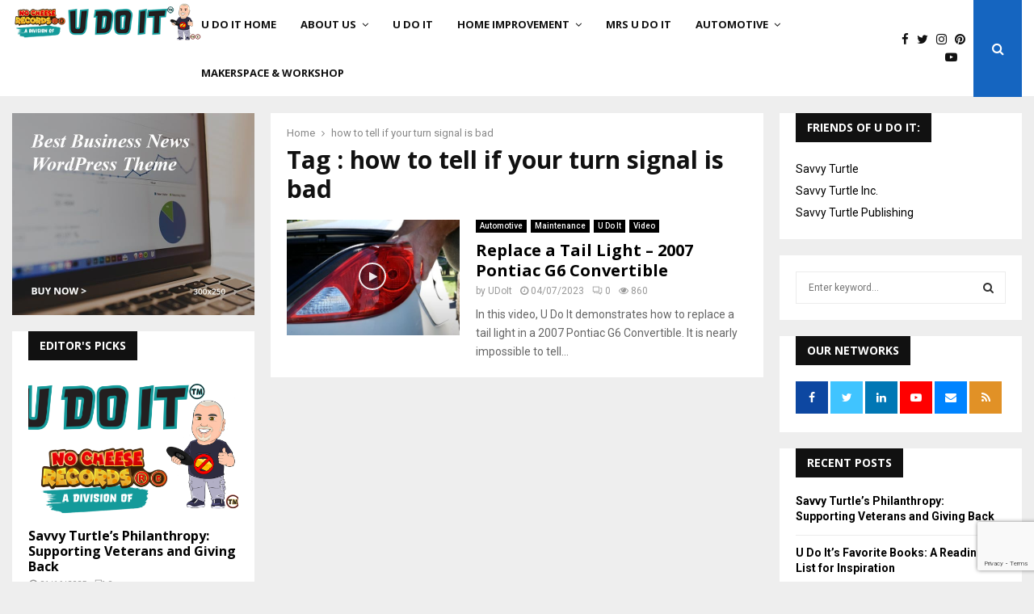

--- FILE ---
content_type: text/html; charset=UTF-8
request_url: https://udoit.me/tag/how-to-tell-if-your-turn-signal-is-bad/
body_size: 30412
content:
<!DOCTYPE html>
<html lang="en-US">
<head>
	<meta charset="UTF-8">
		<meta name="viewport" content="width=device-width, initial-scale=1">
		<link rel="profile" href="http://gmpg.org/xfn/11">
	<meta name='robots' content='index, follow, max-image-preview:large, max-snippet:-1, max-video-preview:-1' />
	<style>img:is([sizes="auto" i], [sizes^="auto," i]) { contain-intrinsic-size: 3000px 1500px }</style>
	
	<!-- This site is optimized with the Yoast SEO Premium plugin v22.2 (Yoast SEO v26.8) - https://yoast.com/product/yoast-seo-premium-wordpress/ -->
	<title>how to tell if your turn signal is bad</title>
	<link rel="canonical" href="https://udoit.me/tag/how-to-tell-if-your-turn-signal-is-bad/" />
	<meta property="og:locale" content="en_US" />
	<meta property="og:type" content="article" />
	<meta property="og:title" content="how to tell if your turn signal is bad Archives" />
	<meta property="og:url" content="https://udoit.me/tag/how-to-tell-if-your-turn-signal-is-bad/" />
	<meta property="og:site_name" content="U Do It" />
	<meta property="og:image" content="https://udoit.me/wp-content/uploads/2023/12/UDoIt-Logo-udoit-dot-me-banner.png" />
	<meta property="og:image:width" content="1920" />
	<meta property="og:image:height" content="1080" />
	<meta property="og:image:type" content="image/png" />
	<meta name="twitter:card" content="summary_large_image" />
	<meta name="twitter:site" content="@RealUDoIt" />
	<script type="application/ld+json" class="yoast-schema-graph">{"@context":"https://schema.org","@graph":[{"@type":"CollectionPage","@id":"https://udoit.me/tag/how-to-tell-if-your-turn-signal-is-bad/","url":"https://udoit.me/tag/how-to-tell-if-your-turn-signal-is-bad/","name":"how to tell if your turn signal is bad","isPartOf":{"@id":"https://udoit.me/#website"},"primaryImageOfPage":{"@id":"https://udoit.me/tag/how-to-tell-if-your-turn-signal-is-bad/#primaryimage"},"image":{"@id":"https://udoit.me/tag/how-to-tell-if-your-turn-signal-is-bad/#primaryimage"},"thumbnailUrl":"https://udoit.me/wp-content/uploads/2023/04/U-Do-It-demonstrating-replacement-of-defective-turn-signal-in-2007-pontiac-g6-convertible.jpg","breadcrumb":{"@id":"https://udoit.me/tag/how-to-tell-if-your-turn-signal-is-bad/#breadcrumb"},"inLanguage":"en-US"},{"@type":"ImageObject","inLanguage":"en-US","@id":"https://udoit.me/tag/how-to-tell-if-your-turn-signal-is-bad/#primaryimage","url":"https://udoit.me/wp-content/uploads/2023/04/U-Do-It-demonstrating-replacement-of-defective-turn-signal-in-2007-pontiac-g6-convertible.jpg","contentUrl":"https://udoit.me/wp-content/uploads/2023/04/U-Do-It-demonstrating-replacement-of-defective-turn-signal-in-2007-pontiac-g6-convertible.jpg","width":1920,"height":1080,"caption":"U Do It Demonstrating replacement of tail light in 2007 Pontiac G6 Convertible"},{"@type":"BreadcrumbList","@id":"https://udoit.me/tag/how-to-tell-if-your-turn-signal-is-bad/#breadcrumb","itemListElement":[{"@type":"ListItem","position":1,"name":"Home","item":"https://udoit.me/"},{"@type":"ListItem","position":2,"name":"Latest News from U Do It and friends","item":"https://udoit.me/news/"},{"@type":"ListItem","position":3,"name":"how to tell if your turn signal is bad"}]},{"@type":"WebSite","@id":"https://udoit.me/#website","url":"https://udoit.me/","name":"U Do It","description":"I Don&#039;t Do It, You Do It!","publisher":{"@id":"https://udoit.me/#organization"},"alternateName":"UDOIT","potentialAction":[{"@type":"SearchAction","target":{"@type":"EntryPoint","urlTemplate":"https://udoit.me/?s={search_term_string}"},"query-input":{"@type":"PropertyValueSpecification","valueRequired":true,"valueName":"search_term_string"}}],"inLanguage":"en-US"},{"@type":["Organization","Place"],"@id":"https://udoit.me/#organization","name":"No Cheese Records LLC","alternateName":"No Cheese Records","url":"https://udoit.me/","logo":{"@id":"https://udoit.me/tag/how-to-tell-if-your-turn-signal-is-bad/#local-main-organization-logo"},"image":{"@id":"https://udoit.me/tag/how-to-tell-if-your-turn-signal-is-bad/#local-main-organization-logo"},"sameAs":["https://www.facebook.com/RealUDoIt","https://x.com/RealUDoIt","https://www.instagram.com/realudoit/","https://linkedin.com/in/udoit","https://www.pinterest.com/RealUdoit/","https://www.youtube.com/udoit2","https://turtle.tube/@UDoIt","https://turtle.pics/UDoIt"],"address":{"@id":"https://udoit.me/tag/how-to-tell-if-your-turn-signal-is-bad/#local-main-place-address"},"geo":{"@type":"GeoCoordinates","latitude":"39.786143350518714","longitude":"-75.24445158695174"},"telephone":["8565990687"],"openingHoursSpecification":{"@type":"OpeningHoursSpecification","dayOfWeek":["Monday","Tuesday","Wednesday","Thursday","Friday","Saturday","Sunday"],"opens":"00:00","closes":"23:59"},"email":"service@udoit.me","areaServed":"Worldwide","taxID":"87-1438200"},{"@type":"PostalAddress","@id":"https://udoit.me/tag/how-to-tell-if-your-turn-signal-is-bad/#local-main-place-address","streetAddress":"558 Kings Highway","addressLocality":"Mickleton","postalCode":"08056","addressRegion":"NJ","addressCountry":"US"},{"@type":"ImageObject","inLanguage":"en-US","@id":"https://udoit.me/tag/how-to-tell-if-your-turn-signal-is-bad/#local-main-organization-logo","url":"https://udoit.me/wp-content/uploads/2023/12/UDoIt-Logo-udoit-dot-me-banner.png","contentUrl":"https://udoit.me/wp-content/uploads/2023/12/UDoIt-Logo-udoit-dot-me-banner.png","width":1920,"height":1080,"caption":"No Cheese Records LLC"}]}</script>
	<meta name="geo.placename" content="Mickleton" />
	<meta name="geo.position" content="39.786143350518714;-75.24445158695174" />
	<meta name="geo.region" content="United States (US)" />
	<!-- / Yoast SEO Premium plugin. -->


<link rel='dns-prefetch' href='//www.googletagmanager.com' />
<link rel='dns-prefetch' href='//fonts.googleapis.com' />
<link rel='stylesheet' id='wp-block-library-css' href='https://udoit.me/wp-includes/css/dist/block-library/style.min.css?ver=6.8.3' type='text/css' media='all' />
<style id='wp-block-library-theme-inline-css' type='text/css'>
.wp-block-audio :where(figcaption){color:#555;font-size:13px;text-align:center}.is-dark-theme .wp-block-audio :where(figcaption){color:#ffffffa6}.wp-block-audio{margin:0 0 1em}.wp-block-code{border:1px solid #ccc;border-radius:4px;font-family:Menlo,Consolas,monaco,monospace;padding:.8em 1em}.wp-block-embed :where(figcaption){color:#555;font-size:13px;text-align:center}.is-dark-theme .wp-block-embed :where(figcaption){color:#ffffffa6}.wp-block-embed{margin:0 0 1em}.blocks-gallery-caption{color:#555;font-size:13px;text-align:center}.is-dark-theme .blocks-gallery-caption{color:#ffffffa6}:root :where(.wp-block-image figcaption){color:#555;font-size:13px;text-align:center}.is-dark-theme :root :where(.wp-block-image figcaption){color:#ffffffa6}.wp-block-image{margin:0 0 1em}.wp-block-pullquote{border-bottom:4px solid;border-top:4px solid;color:currentColor;margin-bottom:1.75em}.wp-block-pullquote cite,.wp-block-pullquote footer,.wp-block-pullquote__citation{color:currentColor;font-size:.8125em;font-style:normal;text-transform:uppercase}.wp-block-quote{border-left:.25em solid;margin:0 0 1.75em;padding-left:1em}.wp-block-quote cite,.wp-block-quote footer{color:currentColor;font-size:.8125em;font-style:normal;position:relative}.wp-block-quote:where(.has-text-align-right){border-left:none;border-right:.25em solid;padding-left:0;padding-right:1em}.wp-block-quote:where(.has-text-align-center){border:none;padding-left:0}.wp-block-quote.is-large,.wp-block-quote.is-style-large,.wp-block-quote:where(.is-style-plain){border:none}.wp-block-search .wp-block-search__label{font-weight:700}.wp-block-search__button{border:1px solid #ccc;padding:.375em .625em}:where(.wp-block-group.has-background){padding:1.25em 2.375em}.wp-block-separator.has-css-opacity{opacity:.4}.wp-block-separator{border:none;border-bottom:2px solid;margin-left:auto;margin-right:auto}.wp-block-separator.has-alpha-channel-opacity{opacity:1}.wp-block-separator:not(.is-style-wide):not(.is-style-dots){width:100px}.wp-block-separator.has-background:not(.is-style-dots){border-bottom:none;height:1px}.wp-block-separator.has-background:not(.is-style-wide):not(.is-style-dots){height:2px}.wp-block-table{margin:0 0 1em}.wp-block-table td,.wp-block-table th{word-break:normal}.wp-block-table :where(figcaption){color:#555;font-size:13px;text-align:center}.is-dark-theme .wp-block-table :where(figcaption){color:#ffffffa6}.wp-block-video :where(figcaption){color:#555;font-size:13px;text-align:center}.is-dark-theme .wp-block-video :where(figcaption){color:#ffffffa6}.wp-block-video{margin:0 0 1em}:root :where(.wp-block-template-part.has-background){margin-bottom:0;margin-top:0;padding:1.25em 2.375em}
</style>
<style id='classic-theme-styles-inline-css' type='text/css'>
/*! This file is auto-generated */
.wp-block-button__link{color:#fff;background-color:#32373c;border-radius:9999px;box-shadow:none;text-decoration:none;padding:calc(.667em + 2px) calc(1.333em + 2px);font-size:1.125em}.wp-block-file__button{background:#32373c;color:#fff;text-decoration:none}
</style>
<style id='global-styles-inline-css' type='text/css'>
:root{--wp--preset--aspect-ratio--square: 1;--wp--preset--aspect-ratio--4-3: 4/3;--wp--preset--aspect-ratio--3-4: 3/4;--wp--preset--aspect-ratio--3-2: 3/2;--wp--preset--aspect-ratio--2-3: 2/3;--wp--preset--aspect-ratio--16-9: 16/9;--wp--preset--aspect-ratio--9-16: 9/16;--wp--preset--color--black: #000000;--wp--preset--color--cyan-bluish-gray: #abb8c3;--wp--preset--color--white: #ffffff;--wp--preset--color--pale-pink: #f78da7;--wp--preset--color--vivid-red: #cf2e2e;--wp--preset--color--luminous-vivid-orange: #ff6900;--wp--preset--color--luminous-vivid-amber: #fcb900;--wp--preset--color--light-green-cyan: #7bdcb5;--wp--preset--color--vivid-green-cyan: #00d084;--wp--preset--color--pale-cyan-blue: #8ed1fc;--wp--preset--color--vivid-cyan-blue: #0693e3;--wp--preset--color--vivid-purple: #9b51e0;--wp--preset--gradient--vivid-cyan-blue-to-vivid-purple: linear-gradient(135deg,rgba(6,147,227,1) 0%,rgb(155,81,224) 100%);--wp--preset--gradient--light-green-cyan-to-vivid-green-cyan: linear-gradient(135deg,rgb(122,220,180) 0%,rgb(0,208,130) 100%);--wp--preset--gradient--luminous-vivid-amber-to-luminous-vivid-orange: linear-gradient(135deg,rgba(252,185,0,1) 0%,rgba(255,105,0,1) 100%);--wp--preset--gradient--luminous-vivid-orange-to-vivid-red: linear-gradient(135deg,rgba(255,105,0,1) 0%,rgb(207,46,46) 100%);--wp--preset--gradient--very-light-gray-to-cyan-bluish-gray: linear-gradient(135deg,rgb(238,238,238) 0%,rgb(169,184,195) 100%);--wp--preset--gradient--cool-to-warm-spectrum: linear-gradient(135deg,rgb(74,234,220) 0%,rgb(151,120,209) 20%,rgb(207,42,186) 40%,rgb(238,44,130) 60%,rgb(251,105,98) 80%,rgb(254,248,76) 100%);--wp--preset--gradient--blush-light-purple: linear-gradient(135deg,rgb(255,206,236) 0%,rgb(152,150,240) 100%);--wp--preset--gradient--blush-bordeaux: linear-gradient(135deg,rgb(254,205,165) 0%,rgb(254,45,45) 50%,rgb(107,0,62) 100%);--wp--preset--gradient--luminous-dusk: linear-gradient(135deg,rgb(255,203,112) 0%,rgb(199,81,192) 50%,rgb(65,88,208) 100%);--wp--preset--gradient--pale-ocean: linear-gradient(135deg,rgb(255,245,203) 0%,rgb(182,227,212) 50%,rgb(51,167,181) 100%);--wp--preset--gradient--electric-grass: linear-gradient(135deg,rgb(202,248,128) 0%,rgb(113,206,126) 100%);--wp--preset--gradient--midnight: linear-gradient(135deg,rgb(2,3,129) 0%,rgb(40,116,252) 100%);--wp--preset--font-size--small: 14px;--wp--preset--font-size--medium: 20px;--wp--preset--font-size--large: 32px;--wp--preset--font-size--x-large: 42px;--wp--preset--font-size--normal: 16px;--wp--preset--font-size--huge: 42px;--wp--preset--spacing--20: 0.44rem;--wp--preset--spacing--30: 0.67rem;--wp--preset--spacing--40: 1rem;--wp--preset--spacing--50: 1.5rem;--wp--preset--spacing--60: 2.25rem;--wp--preset--spacing--70: 3.38rem;--wp--preset--spacing--80: 5.06rem;--wp--preset--shadow--natural: 6px 6px 9px rgba(0, 0, 0, 0.2);--wp--preset--shadow--deep: 12px 12px 50px rgba(0, 0, 0, 0.4);--wp--preset--shadow--sharp: 6px 6px 0px rgba(0, 0, 0, 0.2);--wp--preset--shadow--outlined: 6px 6px 0px -3px rgba(255, 255, 255, 1), 6px 6px rgba(0, 0, 0, 1);--wp--preset--shadow--crisp: 6px 6px 0px rgba(0, 0, 0, 1);}:where(.is-layout-flex){gap: 0.5em;}:where(.is-layout-grid){gap: 0.5em;}body .is-layout-flex{display: flex;}.is-layout-flex{flex-wrap: wrap;align-items: center;}.is-layout-flex > :is(*, div){margin: 0;}body .is-layout-grid{display: grid;}.is-layout-grid > :is(*, div){margin: 0;}:where(.wp-block-columns.is-layout-flex){gap: 2em;}:where(.wp-block-columns.is-layout-grid){gap: 2em;}:where(.wp-block-post-template.is-layout-flex){gap: 1.25em;}:where(.wp-block-post-template.is-layout-grid){gap: 1.25em;}.has-black-color{color: var(--wp--preset--color--black) !important;}.has-cyan-bluish-gray-color{color: var(--wp--preset--color--cyan-bluish-gray) !important;}.has-white-color{color: var(--wp--preset--color--white) !important;}.has-pale-pink-color{color: var(--wp--preset--color--pale-pink) !important;}.has-vivid-red-color{color: var(--wp--preset--color--vivid-red) !important;}.has-luminous-vivid-orange-color{color: var(--wp--preset--color--luminous-vivid-orange) !important;}.has-luminous-vivid-amber-color{color: var(--wp--preset--color--luminous-vivid-amber) !important;}.has-light-green-cyan-color{color: var(--wp--preset--color--light-green-cyan) !important;}.has-vivid-green-cyan-color{color: var(--wp--preset--color--vivid-green-cyan) !important;}.has-pale-cyan-blue-color{color: var(--wp--preset--color--pale-cyan-blue) !important;}.has-vivid-cyan-blue-color{color: var(--wp--preset--color--vivid-cyan-blue) !important;}.has-vivid-purple-color{color: var(--wp--preset--color--vivid-purple) !important;}.has-black-background-color{background-color: var(--wp--preset--color--black) !important;}.has-cyan-bluish-gray-background-color{background-color: var(--wp--preset--color--cyan-bluish-gray) !important;}.has-white-background-color{background-color: var(--wp--preset--color--white) !important;}.has-pale-pink-background-color{background-color: var(--wp--preset--color--pale-pink) !important;}.has-vivid-red-background-color{background-color: var(--wp--preset--color--vivid-red) !important;}.has-luminous-vivid-orange-background-color{background-color: var(--wp--preset--color--luminous-vivid-orange) !important;}.has-luminous-vivid-amber-background-color{background-color: var(--wp--preset--color--luminous-vivid-amber) !important;}.has-light-green-cyan-background-color{background-color: var(--wp--preset--color--light-green-cyan) !important;}.has-vivid-green-cyan-background-color{background-color: var(--wp--preset--color--vivid-green-cyan) !important;}.has-pale-cyan-blue-background-color{background-color: var(--wp--preset--color--pale-cyan-blue) !important;}.has-vivid-cyan-blue-background-color{background-color: var(--wp--preset--color--vivid-cyan-blue) !important;}.has-vivid-purple-background-color{background-color: var(--wp--preset--color--vivid-purple) !important;}.has-black-border-color{border-color: var(--wp--preset--color--black) !important;}.has-cyan-bluish-gray-border-color{border-color: var(--wp--preset--color--cyan-bluish-gray) !important;}.has-white-border-color{border-color: var(--wp--preset--color--white) !important;}.has-pale-pink-border-color{border-color: var(--wp--preset--color--pale-pink) !important;}.has-vivid-red-border-color{border-color: var(--wp--preset--color--vivid-red) !important;}.has-luminous-vivid-orange-border-color{border-color: var(--wp--preset--color--luminous-vivid-orange) !important;}.has-luminous-vivid-amber-border-color{border-color: var(--wp--preset--color--luminous-vivid-amber) !important;}.has-light-green-cyan-border-color{border-color: var(--wp--preset--color--light-green-cyan) !important;}.has-vivid-green-cyan-border-color{border-color: var(--wp--preset--color--vivid-green-cyan) !important;}.has-pale-cyan-blue-border-color{border-color: var(--wp--preset--color--pale-cyan-blue) !important;}.has-vivid-cyan-blue-border-color{border-color: var(--wp--preset--color--vivid-cyan-blue) !important;}.has-vivid-purple-border-color{border-color: var(--wp--preset--color--vivid-purple) !important;}.has-vivid-cyan-blue-to-vivid-purple-gradient-background{background: var(--wp--preset--gradient--vivid-cyan-blue-to-vivid-purple) !important;}.has-light-green-cyan-to-vivid-green-cyan-gradient-background{background: var(--wp--preset--gradient--light-green-cyan-to-vivid-green-cyan) !important;}.has-luminous-vivid-amber-to-luminous-vivid-orange-gradient-background{background: var(--wp--preset--gradient--luminous-vivid-amber-to-luminous-vivid-orange) !important;}.has-luminous-vivid-orange-to-vivid-red-gradient-background{background: var(--wp--preset--gradient--luminous-vivid-orange-to-vivid-red) !important;}.has-very-light-gray-to-cyan-bluish-gray-gradient-background{background: var(--wp--preset--gradient--very-light-gray-to-cyan-bluish-gray) !important;}.has-cool-to-warm-spectrum-gradient-background{background: var(--wp--preset--gradient--cool-to-warm-spectrum) !important;}.has-blush-light-purple-gradient-background{background: var(--wp--preset--gradient--blush-light-purple) !important;}.has-blush-bordeaux-gradient-background{background: var(--wp--preset--gradient--blush-bordeaux) !important;}.has-luminous-dusk-gradient-background{background: var(--wp--preset--gradient--luminous-dusk) !important;}.has-pale-ocean-gradient-background{background: var(--wp--preset--gradient--pale-ocean) !important;}.has-electric-grass-gradient-background{background: var(--wp--preset--gradient--electric-grass) !important;}.has-midnight-gradient-background{background: var(--wp--preset--gradient--midnight) !important;}.has-small-font-size{font-size: var(--wp--preset--font-size--small) !important;}.has-medium-font-size{font-size: var(--wp--preset--font-size--medium) !important;}.has-large-font-size{font-size: var(--wp--preset--font-size--large) !important;}.has-x-large-font-size{font-size: var(--wp--preset--font-size--x-large) !important;}
:where(.wp-block-post-template.is-layout-flex){gap: 1.25em;}:where(.wp-block-post-template.is-layout-grid){gap: 1.25em;}
:where(.wp-block-columns.is-layout-flex){gap: 2em;}:where(.wp-block-columns.is-layout-grid){gap: 2em;}
:root :where(.wp-block-pullquote){font-size: 1.5em;line-height: 1.6;}
</style>
<link rel='stylesheet' id='contact-form-7-css' href='https://udoit.me/wp-content/plugins/contact-form-7/includes/css/styles.css?ver=6.1.1' type='text/css' media='all' />
<link rel='stylesheet' id='pencisc-css' href='https://udoit.me/wp-content/plugins/penci-framework/assets/css/single-shortcode.css?ver=6.8.3' type='text/css' media='all' />
<link rel='stylesheet' id='penci-oswald-css' href='//fonts.googleapis.com/css?family=Oswald%3A400&#038;ver=6.8.3' type='text/css' media='all' />
<link rel='stylesheet' id='penci-font-awesome-css' href='https://udoit.me/wp-content/themes/pennews/css/font-awesome.min.css?ver=4.5.2' type='text/css' media='all' />
<link rel='stylesheet' id='penci-fonts-css' href='//fonts.googleapis.com/css?family=Roboto%3A300%2C300italic%2C400%2C400italic%2C500%2C500italic%2C700%2C700italic%2C800%2C800italic%7CMukta+Vaani%3A300%2C300italic%2C400%2C400italic%2C500%2C500italic%2C700%2C700italic%2C800%2C800italic%7COswald%3A300%2C300italic%2C400%2C400italic%2C500%2C500italic%2C700%2C700italic%2C800%2C800italic%7CTeko%3A300%2C300italic%2C400%2C400italic%2C500%2C500italic%2C700%2C700italic%2C800%2C800italic%7COpen+Sans%3A300%2C300italic%2C400%2C400italic%2C500%2C500italic%2C700%2C700italic%2C800%2C800italic%3A300%2C300italic%2C400%2C400italic%2C500%2C500italic%2C700%2C700italic%2C800%2C800italic%26subset%3Dcyrillic%2Ccyrillic-ext%2Cgreek%2Cgreek-ext%2Clatin-ext' type='text/css' media='all' />
<link rel='stylesheet' id='penci-portfolio-css' href='https://udoit.me/wp-content/themes/pennews/css/portfolio.css?ver=6.6.5' type='text/css' media='all' />
<link rel='stylesheet' id='penci-recipe-css' href='https://udoit.me/wp-content/themes/pennews/css/recipe.css?ver=6.6.5' type='text/css' media='all' />
<link rel='stylesheet' id='penci-review-css' href='https://udoit.me/wp-content/themes/pennews/css/review.css?ver=6.6.5' type='text/css' media='all' />
<link rel='stylesheet' id='penci-style-css' href='https://udoit.me/wp-content/themes/pennews/style.css?ver=6.6.5' type='text/css' media='all' />
<style id='penci-style-inline-css' type='text/css'>
.penci-block-vc.style-title-13:not(.footer-widget).style-title-center .penci-block-heading {border-right: 10px solid transparent; border-left: 10px solid transparent; }.site-branding h1, .site-branding h2 {margin: 0;}.penci-schema-markup { display: none !important; }.penci-entry-media .twitter-video { max-width: none !important; margin: 0 !important; }.penci-entry-media .fb-video { margin-bottom: 0; }.penci-entry-media .post-format-meta > iframe { vertical-align: top; }.penci-single-style-6 .penci-entry-media-top.penci-video-format-dailymotion:after, .penci-single-style-6 .penci-entry-media-top.penci-video-format-facebook:after, .penci-single-style-6 .penci-entry-media-top.penci-video-format-vimeo:after, .penci-single-style-6 .penci-entry-media-top.penci-video-format-twitter:after, .penci-single-style-7 .penci-entry-media-top.penci-video-format-dailymotion:after, .penci-single-style-7 .penci-entry-media-top.penci-video-format-facebook:after, .penci-single-style-7 .penci-entry-media-top.penci-video-format-vimeo:after, .penci-single-style-7 .penci-entry-media-top.penci-video-format-twitter:after { content: none; } .penci-single-style-5 .penci-entry-media.penci-video-format-dailymotion:after, .penci-single-style-5 .penci-entry-media.penci-video-format-facebook:after, .penci-single-style-5 .penci-entry-media.penci-video-format-vimeo:after, .penci-single-style-5 .penci-entry-media.penci-video-format-twitter:after { content: none; }@media screen and (max-width: 960px) { .penci-insta-thumb ul.thumbnails.penci_col_5 li, .penci-insta-thumb ul.thumbnails.penci_col_6 li { width: 33.33% !important; } .penci-insta-thumb ul.thumbnails.penci_col_7 li, .penci-insta-thumb ul.thumbnails.penci_col_8 li, .penci-insta-thumb ul.thumbnails.penci_col_9 li, .penci-insta-thumb ul.thumbnails.penci_col_10 li { width: 25% !important; } }.site-header.header--s12 .penci-menu-toggle-wapper,.site-header.header--s12 .header__social-search { flex: 1; }.site-header.header--s5 .site-branding {  padding-right: 0;margin-right: 40px; }.penci-block_37 .penci_post-meta { padding-top: 8px; }.penci-block_37 .penci-post-excerpt + .penci_post-meta { padding-top: 0; }.penci-hide-text-votes { display: none; }.penci-usewr-review {  border-top: 1px solid #ececec; }.penci-review-score {top: 5px; position: relative; }.penci-social-counter.penci-social-counter--style-3 .penci-social__empty a, .penci-social-counter.penci-social-counter--style-4 .penci-social__empty a, .penci-social-counter.penci-social-counter--style-5 .penci-social__empty a, .penci-social-counter.penci-social-counter--style-6 .penci-social__empty a { display: flex; justify-content: center; align-items: center; }.penci-block-error { padding: 0 20px 20px; }@media screen and (min-width: 1240px){ .penci_dis_padding_bw .penci-content-main.penci-col-4:nth-child(3n+2) { padding-right: 15px; padding-left: 15px; }}.bos_searchbox_widget_class.penci-vc-column-1 #flexi_searchbox #b_searchboxInc .b_submitButton_wrapper{ padding-top: 10px; padding-bottom: 10px; }.mfp-image-holder .mfp-close, .mfp-iframe-holder .mfp-close { background: transparent; border-color: transparent; }h1, h2, h3, h4, h5, h6,.error404 .page-title,
		.error404 .penci-block-vc .penci-block__title, .footer__bottom.style-2 .block-title {font-family: 'Open Sans', sans-serif}h1, h2, h3, h4, h5, h6,.error404 .page-title,
		 .error404 .penci-block-vc .penci-block__title, .product_list_widget .product-title, .footer__bottom.style-2 .block-title {font-weight: 700}.single .entry-content,.page .entry-content{ font-size:16px; }.site-content,.penci-page-style-1 .site-content, 
		.page-template-full-width.penci-block-pagination .site-content,
		.penci-page-style-2 .site-content, .penci-single-style-1 .site-content, 
		.penci-single-style-2 .site-content,.penci-page-style-3 .site-content,
		.penci-single-style-3 .site-content{ margin-top:20px; }.penci-topbar a:hover , .penci-topbar ul li a:hover{ color:#1565c0 !important; }.topbar__social-media a:hover{ color:#1565c0 ; }.penci-topbar ul.menu li ul.sub-menu li a:hover{ color:#1565c0 ; }.penci-topbar .topbar__trending .headline-title{ background-color:#1565c0 ; }.main-navigation a,.mobile-sidebar .primary-menu-mobile li a, .penci-menu-hbg .primary-menu-mobile li a{ font-family: 'Open Sans', sans-serif; }.main-navigation > ul:not(.children) > li > a{ font-size: 13px; }#site-navigation .penci-megamenu .penci-mega-child-categories a{ font-size: 13px; }.penci-portfolio-wrap{ margin-left: 0px; margin-right: 0px; }.penci-portfolio-wrap .portfolio-item{ padding-left: 0px; padding-right: 0px; margin-bottom:0px; }.penci-menu-hbg-widgets .menu-hbg-title { font-family:'Open Sans', sans-serif }
		.woocommerce div.product .related > h2,.woocommerce div.product .upsells > h2,
		.post-title-box .post-box-title,.site-content #respond h3,.site-content .widget-title,
		.site-content .widgettitle,
		body.page-template-full-width.page-paged-2 .site-content .widget.penci-block-vc .penci-block__title,
		body:not( .page-template-full-width ) .site-content .widget.penci-block-vc .penci-block__title{ font-size:14px !important;font-weight:700 !important;font-family:'Open Sans', sans-serif !important; }.site-footer .penci-block-vc .penci-block__title{ font-weight:700;font-family:'Open Sans', sans-serif; }.site-footer .penci-footer-text-wrap { font-size:14px;}.penci-popup-login-register .penci-login-container a:hover{ color:#1565c0 ; }.penci-popup-login-register .penci-login-container .penci-login input[type="submit"]{ background-color:#1565c0 ; }.buy-button{ background-color:#1565c0 !important; }.penci-menuhbg-toggle:hover .lines-button:after,.penci-menuhbg-toggle:hover .penci-lines:before,.penci-menuhbg-toggle:hover .penci-lines:after.penci-login-container a,.penci_list_shortcode li:before,.footer__sidebars .penci-block-vc .penci__post-title a:hover,.penci-viewall-results a:hover,.post-entry .penci-portfolio-filter ul li.active a, .penci-portfolio-filter ul li.active a,.penci-ajax-search-results-wrapper .penci__post-title a:hover{ color: #1565c0; }.penci-tweets-widget-content .icon-tweets,.penci-tweets-widget-content .tweet-intents a,.penci-tweets-widget-content .tweet-intents span:after,.woocommerce .star-rating span,.woocommerce .comment-form p.stars a:hover,.woocommerce div.product .woocommerce-tabs ul.tabs li a:hover,.penci-subcat-list .flexMenu-viewMore:hover a, .penci-subcat-list .flexMenu-viewMore:focus a,.penci-subcat-list .flexMenu-viewMore .flexMenu-popup .penci-subcat-item a:hover,.penci-owl-carousel-style .owl-dot.active span, .penci-owl-carousel-style .owl-dot:hover span,.penci-owl-carousel-slider .owl-dot.active span,.penci-owl-carousel-slider .owl-dot:hover span{ color: #1565c0; }.penci-owl-carousel-slider .owl-dot.active span,.penci-owl-carousel-slider .owl-dot:hover span{ background-color: #1565c0; }blockquote, q,.penci-post-pagination a:hover,a:hover,.penci-entry-meta a:hover,.penci-portfolio-below_img .inner-item-portfolio .portfolio-desc a:hover h3,.main-navigation.penci_disable_padding_menu > ul:not(.children) > li:hover > a,.main-navigation.penci_disable_padding_menu > ul:not(.children) > li:active > a,.main-navigation.penci_disable_padding_menu > ul:not(.children) > li.current-menu-item > a,.main-navigation.penci_disable_padding_menu > ul:not(.children) > li.current-menu-ancestor > a,.main-navigation.penci_disable_padding_menu > ul:not(.children) > li.current-category-ancestor > a,.site-header.header--s11 .main-navigation.penci_enable_line_menu .menu > li:hover > a,.site-header.header--s11 .main-navigation.penci_enable_line_menu .menu > li:active > a,.site-header.header--s11 .main-navigation.penci_enable_line_menu .menu > li.current-menu-item > a,.main-navigation.penci_disable_padding_menu ul.menu > li > a:hover,.main-navigation ul li:hover > a,.main-navigation ul li:active > a,.main-navigation li.current-menu-item > a,#site-navigation .penci-megamenu .penci-mega-child-categories a.cat-active,#site-navigation .penci-megamenu .penci-content-megamenu .penci-mega-latest-posts .penci-mega-post a:not(.mega-cat-name):hover,.penci-post-pagination h5 a:hover{ color: #1565c0; }.main-navigation.penci_disable_padding_menu > ul:not(.children) > li.highlight-button > a{ color: #1565c0;border-color: #1565c0; }.main-navigation.penci_disable_padding_menu > ul:not(.children) > li.highlight-button:hover > a,.main-navigation.penci_disable_padding_menu > ul:not(.children) > li.highlight-button:active > a,.main-navigation.penci_disable_padding_menu > ul:not(.children) > li.highlight-button.current-category-ancestor > a,.main-navigation.penci_disable_padding_menu > ul:not(.children) > li.highlight-button.current-category-ancestor > a,.main-navigation.penci_disable_padding_menu > ul:not(.children) > li.highlight-button.current-menu-ancestor > a,.main-navigation.penci_disable_padding_menu > ul:not(.children) > li.highlight-button.current-menu-item > a{ border-color: #1565c0; }.penci-menu-hbg .primary-menu-mobile li a:hover,.penci-menu-hbg .primary-menu-mobile li.toggled-on > a,.penci-menu-hbg .primary-menu-mobile li.toggled-on > .dropdown-toggle,.penci-menu-hbg .primary-menu-mobile li.current-menu-item > a,.penci-menu-hbg .primary-menu-mobile li.current-menu-item > .dropdown-toggle,.mobile-sidebar .primary-menu-mobile li a:hover,.mobile-sidebar .primary-menu-mobile li.toggled-on-first > a,.mobile-sidebar .primary-menu-mobile li.toggled-on > a,.mobile-sidebar .primary-menu-mobile li.toggled-on > .dropdown-toggle,.mobile-sidebar .primary-menu-mobile li.current-menu-item > a,.mobile-sidebar .primary-menu-mobile li.current-menu-item > .dropdown-toggle,.mobile-sidebar #sidebar-nav-logo a,.mobile-sidebar #sidebar-nav-logo a:hover.mobile-sidebar #sidebar-nav-logo:before,.penci-recipe-heading a.penci-recipe-print,.widget a:hover,.widget.widget_recent_entries li a:hover, .widget.widget_recent_comments li a:hover, .widget.widget_meta li a:hover,.penci-topbar a:hover,.penci-topbar ul li:hover,.penci-topbar ul li a:hover,.penci-topbar ul.menu li ul.sub-menu li a:hover,.site-branding a, .site-branding .site-title{ color: #1565c0; }.penci-viewall-results a:hover,.penci-ajax-search-results-wrapper .penci__post-title a:hover,.header__search_dis_bg .search-click:hover,.header__social-media a:hover,.penci-login-container .link-bottom a,.error404 .page-content a,.penci-no-results .search-form .search-submit:hover,.error404 .page-content .search-form .search-submit:hover,.penci_breadcrumbs a:hover, .penci_breadcrumbs a:hover span,.penci-archive .entry-meta a:hover,.penci-caption-above-img .wp-caption a:hover,.penci-author-content .author-social:hover,.entry-content a,.comment-content a,.penci-page-style-5 .penci-active-thumb .penci-entry-meta a:hover,.penci-single-style-5 .penci-active-thumb .penci-entry-meta a:hover{ color: #1565c0; }blockquote:not(.wp-block-quote).style-2:before{ background-color: transparent; }blockquote.style-2:before,blockquote:not(.wp-block-quote),blockquote.style-2 cite, blockquote.style-2 .author,blockquote.style-3 cite, blockquote.style-3 .author,.woocommerce ul.products li.product .price,.woocommerce ul.products li.product .price ins,.woocommerce div.product p.price ins,.woocommerce div.product span.price ins, .woocommerce div.product p.price, .woocommerce div.product span.price,.woocommerce div.product .entry-summary div[itemprop="description"] blockquote:before, .woocommerce div.product .woocommerce-tabs #tab-description blockquote:before,.woocommerce-product-details__short-description blockquote:before,.woocommerce div.product .entry-summary div[itemprop="description"] blockquote cite, .woocommerce div.product .entry-summary div[itemprop="description"] blockquote .author,.woocommerce div.product .woocommerce-tabs #tab-description blockquote cite, .woocommerce div.product .woocommerce-tabs #tab-description blockquote .author,.woocommerce div.product .product_meta > span a:hover,.woocommerce div.product .woocommerce-tabs ul.tabs li.active{ color: #1565c0; }.woocommerce #respond input#submit.alt.disabled:hover,.woocommerce #respond input#submit.alt:disabled:hover,.woocommerce #respond input#submit.alt:disabled[disabled]:hover,.woocommerce a.button.alt.disabled,.woocommerce a.button.alt.disabled:hover,.woocommerce a.button.alt:disabled,.woocommerce a.button.alt:disabled:hover,.woocommerce a.button.alt:disabled[disabled],.woocommerce a.button.alt:disabled[disabled]:hover,.woocommerce button.button.alt.disabled,.woocommerce button.button.alt.disabled:hover,.woocommerce button.button.alt:disabled,.woocommerce button.button.alt:disabled:hover,.woocommerce button.button.alt:disabled[disabled],.woocommerce button.button.alt:disabled[disabled]:hover,.woocommerce input.button.alt.disabled,.woocommerce input.button.alt.disabled:hover,.woocommerce input.button.alt:disabled,.woocommerce input.button.alt:disabled:hover,.woocommerce input.button.alt:disabled[disabled],.woocommerce input.button.alt:disabled[disabled]:hover{ background-color: #1565c0; }.woocommerce ul.cart_list li .amount, .woocommerce ul.product_list_widget li .amount,.woocommerce table.shop_table td.product-name a:hover,.woocommerce-cart .cart-collaterals .cart_totals table td .amount,.woocommerce .woocommerce-info:before,.woocommerce form.checkout table.shop_table .order-total .amount,.post-entry .penci-portfolio-filter ul li a:hover,.post-entry .penci-portfolio-filter ul li.active a,.penci-portfolio-filter ul li a:hover,.penci-portfolio-filter ul li.active a,#bbpress-forums li.bbp-body ul.forum li.bbp-forum-info a:hover,#bbpress-forums li.bbp-body ul.topic li.bbp-topic-title a:hover,#bbpress-forums li.bbp-body ul.forum li.bbp-forum-info .bbp-forum-content a,#bbpress-forums li.bbp-body ul.topic p.bbp-topic-meta a,#bbpress-forums .bbp-breadcrumb a:hover, #bbpress-forums .bbp-breadcrumb .bbp-breadcrumb-current:hover,#bbpress-forums .bbp-forum-freshness a:hover,#bbpress-forums .bbp-topic-freshness a:hover{ color: #1565c0; }.footer__bottom a,.footer__logo a, .footer__logo a:hover,.site-info a,.site-info a:hover,.sub-footer-menu li a:hover,.footer__sidebars a:hover,.penci-block-vc .social-buttons a:hover,.penci-inline-related-posts .penci_post-meta a:hover,.penci__general-meta .penci_post-meta a:hover,.penci-block_video.style-1 .penci_post-meta a:hover,.penci-block_video.style-7 .penci_post-meta a:hover,.penci-block-vc .penci-block__title a:hover,.penci-block-vc.style-title-2 .penci-block__title a:hover,.penci-block-vc.style-title-2:not(.footer-widget) .penci-block__title a:hover,.penci-block-vc.style-title-4 .penci-block__title a:hover,.penci-block-vc.style-title-4:not(.footer-widget) .penci-block__title a:hover,.penci-block-vc .penci-subcat-filter .penci-subcat-item a.active, .penci-block-vc .penci-subcat-filter .penci-subcat-item a:hover ,.penci-block_1 .penci_post-meta a:hover,.penci-inline-related-posts.penci-irp-type-grid .penci__post-title:hover{ color: #1565c0; }.penci-block_10 .penci-posted-on a,.penci-block_10 .penci-block__title a:hover,.penci-block_10 .penci__post-title a:hover,.penci-block_26 .block26_first_item .penci__post-title:hover,.penci-block_30 .penci_post-meta a:hover,.penci-block_33 .block33_big_item .penci_post-meta a:hover,.penci-block_36 .penci-chart-text,.penci-block_video.style-1 .block_video_first_item.penci-title-ab-img .penci_post_content a:hover,.penci-block_video.style-1 .block_video_first_item.penci-title-ab-img .penci_post-meta a:hover,.penci-block_video.style-6 .penci__post-title:hover,.penci-block_video.style-7 .penci__post-title:hover,.penci-owl-featured-area.style-12 .penci-small_items h3 a:hover,.penci-owl-featured-area.style-12 .penci-small_items .penci-slider__meta a:hover ,.penci-owl-featured-area.style-12 .penci-small_items .owl-item.current h3 a,.penci-owl-featured-area.style-13 .penci-small_items h3 a:hover,.penci-owl-featured-area.style-13 .penci-small_items .penci-slider__meta a:hover,.penci-owl-featured-area.style-13 .penci-small_items .owl-item.current h3 a,.penci-owl-featured-area.style-14 .penci-small_items h3 a:hover,.penci-owl-featured-area.style-14 .penci-small_items .penci-slider__meta a:hover ,.penci-owl-featured-area.style-14 .penci-small_items .owl-item.current h3 a,.penci-owl-featured-area.style-17 h3 a:hover,.penci-owl-featured-area.style-17 .penci-slider__meta a:hover,.penci-fslider28-wrapper.penci-block-vc .penci-slider-nav a:hover,.penci-videos-playlist .penci-video-nav .penci-video-playlist-item .penci-video-play-icon,.penci-videos-playlist .penci-video-nav .penci-video-playlist-item.is-playing { color: #1565c0; }.penci-block_video.style-7 .penci_post-meta a:hover,.penci-ajax-more.disable_bg_load_more .penci-ajax-more-button:hover, .penci-ajax-more.disable_bg_load_more .penci-block-ajax-more-button:hover{ color: #1565c0; }.site-main #buddypress input[type=submit]:hover,.site-main #buddypress div.generic-button a:hover,.site-main #buddypress .comment-reply-link:hover,.site-main #buddypress a.button:hover,.site-main #buddypress a.button:focus,.site-main #buddypress ul.button-nav li a:hover,.site-main #buddypress ul.button-nav li.current a,.site-main #buddypress .dir-search input[type=submit]:hover, .site-main #buddypress .groups-members-search input[type=submit]:hover,.site-main #buddypress div.item-list-tabs ul li.selected a,.site-main #buddypress div.item-list-tabs ul li.current a,.site-main #buddypress div.item-list-tabs ul li a:hover{ border-color: #1565c0;background-color: #1565c0; }.site-main #buddypress table.notifications thead tr, .site-main #buddypress table.notifications-settings thead tr,.site-main #buddypress table.profile-settings thead tr, .site-main #buddypress table.profile-fields thead tr,.site-main #buddypress table.profile-settings thead tr, .site-main #buddypress table.profile-fields thead tr,.site-main #buddypress table.wp-profile-fields thead tr, .site-main #buddypress table.messages-notices thead tr,.site-main #buddypress table.forum thead tr{ border-color: #1565c0;background-color: #1565c0; }.site-main .bbp-pagination-links a:hover, .site-main .bbp-pagination-links span.current,#buddypress div.item-list-tabs:not(#subnav) ul li.selected a, #buddypress div.item-list-tabs:not(#subnav) ul li.current a, #buddypress div.item-list-tabs:not(#subnav) ul li a:hover,#buddypress ul.item-list li div.item-title a, #buddypress ul.item-list li h4 a,div.bbp-template-notice a,#bbpress-forums li.bbp-body ul.topic li.bbp-topic-title a,#bbpress-forums li.bbp-body .bbp-forums-list li,.site-main #buddypress .activity-header a:first-child, #buddypress .comment-meta a:first-child, #buddypress .acomment-meta a:first-child{ color: #1565c0 !important; }.single-tribe_events .tribe-events-schedule .tribe-events-cost{ color: #1565c0; }.tribe-events-list .tribe-events-loop .tribe-event-featured,#tribe-events .tribe-events-button,#tribe-events .tribe-events-button:hover,#tribe_events_filters_wrapper input[type=submit],.tribe-events-button, .tribe-events-button.tribe-active:hover,.tribe-events-button.tribe-inactive,.tribe-events-button:hover,.tribe-events-calendar td.tribe-events-present div[id*=tribe-events-daynum-],.tribe-events-calendar td.tribe-events-present div[id*=tribe-events-daynum-]>a,#tribe-bar-form .tribe-bar-submit input[type=submit]:hover{ background-color: #1565c0; }.woocommerce span.onsale,.show-search:after,select option:focus,.woocommerce .widget_shopping_cart p.buttons a:hover, .woocommerce.widget_shopping_cart p.buttons a:hover, .woocommerce .widget_price_filter .price_slider_amount .button:hover, .woocommerce div.product form.cart .button:hover,.woocommerce .widget_price_filter .ui-slider .ui-slider-handle,.penci-block-vc.style-title-2:not(.footer-widget) .penci-block__title a, .penci-block-vc.style-title-2:not(.footer-widget) .penci-block__title span,.penci-block-vc.style-title-3:not(.footer-widget) .penci-block-heading:after,.penci-block-vc.style-title-4:not(.footer-widget) .penci-block__title a, .penci-block-vc.style-title-4:not(.footer-widget) .penci-block__title span,.penci-archive .penci-archive__content .penci-cat-links a:hover,.mCSB_scrollTools .mCSB_dragger .mCSB_dragger_bar,.penci-block-vc .penci-cat-name:hover,#buddypress .activity-list li.load-more, #buddypress .activity-list li.load-newest,#buddypress .activity-list li.load-more:hover, #buddypress .activity-list li.load-newest:hover,.site-main #buddypress button:hover, .site-main #buddypress a.button:hover, .site-main #buddypress input[type=button]:hover, .site-main #buddypress input[type=reset]:hover{ background-color: #1565c0; }.penci-block-vc.style-title-grid:not(.footer-widget) .penci-block__title span, .penci-block-vc.style-title-grid:not(.footer-widget) .penci-block__title a,.penci-block-vc .penci_post_thumb:hover .penci-cat-name,.mCSB_scrollTools .mCSB_dragger:active .mCSB_dragger_bar,.mCSB_scrollTools .mCSB_dragger.mCSB_dragger_onDrag .mCSB_dragger_bar,.main-navigation > ul:not(.children) > li:hover > a,.main-navigation > ul:not(.children) > li:active > a,.main-navigation > ul:not(.children) > li.current-menu-item > a,.main-navigation.penci_enable_line_menu > ul:not(.children) > li > a:before,.main-navigation a:hover,#site-navigation .penci-megamenu .penci-mega-thumbnail .mega-cat-name:hover,#site-navigation .penci-megamenu .penci-mega-thumbnail:hover .mega-cat-name,.penci-review-process span,.penci-review-score-total,.topbar__trending .headline-title,.header__search:not(.header__search_dis_bg) .search-click,.cart-icon span.items-number{ background-color: #1565c0; }.login__form .login__form__login-submit input:hover,.penci-login-container .penci-login input[type="submit"]:hover,.penci-archive .penci-entry-categories a:hover,.single .penci-cat-links a:hover,.page .penci-cat-links a:hover,.woocommerce #respond input#submit:hover, .woocommerce a.button:hover, .woocommerce button.button:hover, .woocommerce input.button:hover,.woocommerce div.product .entry-summary div[itemprop="description"]:before,.woocommerce div.product .entry-summary div[itemprop="description"] blockquote .author span:after, .woocommerce div.product .woocommerce-tabs #tab-description blockquote .author span:after,.woocommerce-product-details__short-description blockquote .author span:after,.woocommerce #respond input#submit.alt:hover, .woocommerce a.button.alt:hover, .woocommerce button.button.alt:hover, .woocommerce input.button.alt:hover,#scroll-to-top:hover,div.wpforms-container .wpforms-form input[type=submit]:hover,div.wpforms-container .wpforms-form button[type=submit]:hover,div.wpforms-container .wpforms-form .wpforms-page-button:hover,div.wpforms-container .wpforms-form .wpforms-page-button:hover,#respond #submit:hover,.wpcf7 input[type="submit"]:hover,.widget_wysija input[type="submit"]:hover{ background-color: #1565c0; }.penci-block_video .penci-close-video:hover,.penci-block_5 .penci_post_thumb:hover .penci-cat-name,.penci-block_25 .penci_post_thumb:hover .penci-cat-name,.penci-block_8 .penci_post_thumb:hover .penci-cat-name,.penci-block_14 .penci_post_thumb:hover .penci-cat-name,.penci-block-vc.style-title-grid .penci-block__title span, .penci-block-vc.style-title-grid .penci-block__title a,.penci-block_7 .penci_post_thumb:hover .penci-order-number,.penci-block_15 .penci-post-order,.penci-news_ticker .penci-news_ticker__title{ background-color: #1565c0; }.penci-owl-featured-area .penci-item-mag:hover .penci-slider__cat .penci-cat-name,.penci-owl-featured-area .penci-slider__cat .penci-cat-name:hover,.penci-owl-featured-area.style-12 .penci-small_items .owl-item.current .penci-cat-name,.penci-owl-featured-area.style-13 .penci-big_items .penci-slider__cat .penci-cat-name,.penci-owl-featured-area.style-13 .button-read-more:hover,.penci-owl-featured-area.style-13 .penci-small_items .owl-item.current .penci-cat-name,.penci-owl-featured-area.style-14 .penci-small_items .owl-item.current .penci-cat-name,.penci-owl-featured-area.style-18 .penci-slider__cat .penci-cat-name{ background-color: #1565c0; }.show-search .show-search__content:after,.penci-wide-content .penci-owl-featured-area.style-23 .penci-slider__text,.penci-grid_2 .grid2_first_item:hover .penci-cat-name,.penci-grid_2 .penci-post-item:hover .penci-cat-name,.penci-grid_3 .penci-post-item:hover .penci-cat-name,.penci-grid_1 .penci-post-item:hover .penci-cat-name,.penci-videos-playlist .penci-video-nav .penci-playlist-title,.widget-area .penci-videos-playlist .penci-video-nav .penci-video-playlist-item .penci-video-number,.widget-area .penci-videos-playlist .penci-video-nav .penci-video-playlist-item .penci-video-play-icon,.widget-area .penci-videos-playlist .penci-video-nav .penci-video-playlist-item .penci-video-paused-icon,.penci-owl-featured-area.style-17 .penci-slider__text::after,#scroll-to-top:hover{ background-color: #1565c0; }.featured-area-custom-slider .penci-owl-carousel-slider .owl-dot span,.main-navigation > ul:not(.children) > li ul.sub-menu,.error404 .not-found,.error404 .penci-block-vc,.woocommerce .woocommerce-error, .woocommerce .woocommerce-info, .woocommerce .woocommerce-message,.penci-owl-featured-area.style-12 .penci-small_items,.penci-owl-featured-area.style-12 .penci-small_items .owl-item.current .penci_post_thumb,.penci-owl-featured-area.style-13 .button-read-more:hover{ border-color: #1565c0; }.widget .tagcloud a:hover,.penci-social-buttons .penci-social-item.like.liked,.site-footer .widget .tagcloud a:hover,.penci-recipe-heading a.penci-recipe-print:hover,.penci-custom-slider-container .pencislider-content .pencislider-btn-trans:hover,button:hover,.button:hover, .entry-content a.button:hover,.penci-vc-btn-wapper .penci-vc-btn.penci-vcbtn-trans:hover, input[type="button"]:hover,input[type="reset"]:hover,input[type="submit"]:hover,.penci-ajax-more .penci-ajax-more-button:hover,.penci-ajax-more .penci-portfolio-more-button:hover,.woocommerce nav.woocommerce-pagination ul li a:focus, .woocommerce nav.woocommerce-pagination ul li a:hover,.woocommerce nav.woocommerce-pagination ul li span.current,.penci-block_10 .penci-more-post:hover,.penci-block_15 .penci-more-post:hover,.penci-block_36 .penci-more-post:hover,.penci-block_video.style-7 .penci-owl-carousel-slider .owl-dot.active span,.penci-block_video.style-7 .penci-owl-carousel-slider .owl-dot:hover span ,.penci-block_video.style-7 .penci-owl-carousel-slider .owl-dot:hover span ,.penci-ajax-more .penci-ajax-more-button:hover,.penci-ajax-more .penci-block-ajax-more-button:hover,.penci-ajax-more .penci-ajax-more-button.loading-posts:hover, .penci-ajax-more .penci-block-ajax-more-button.loading-posts:hover,.site-main #buddypress .activity-list li.load-more a:hover, .site-main #buddypress .activity-list li.load-newest a,.penci-owl-carousel-slider.penci-tweets-slider .owl-dots .owl-dot.active span, .penci-owl-carousel-slider.penci-tweets-slider .owl-dots .owl-dot:hover span,.penci-pagination:not(.penci-ajax-more) span.current, .penci-pagination:not(.penci-ajax-more) a:hover{border-color:#1565c0;background-color: #1565c0;}.penci-owl-featured-area.style-23 .penci-slider-overlay{ 
		background: -moz-linear-gradient(left, transparent 26%, #1565c0  65%);
	    background: -webkit-gradient(linear, left top, right top, color-stop(26%, #1565c0 ), color-stop(65%, transparent));
	    background: -webkit-linear-gradient(left, transparent 26%, #1565c0 65%);
	    background: -o-linear-gradient(left, transparent 26%, #1565c0 65%);
	    background: -ms-linear-gradient(left, transparent 26%, #1565c0 65%);
	    background: linear-gradient(to right, transparent 26%, #1565c0 65%);
	    filter: progid:DXImageTransform.Microsoft.gradient(startColorstr='#1565c0', endColorstr='#1565c0', GradientType=1);
		 }.site-main #buddypress .activity-list li.load-more a, .site-main #buddypress .activity-list li.load-newest a,.header__search:not(.header__search_dis_bg) .search-click:hover,.tagcloud a:hover,.site-footer .widget .tagcloud a:hover{ transition: all 0.3s; opacity: 0.8; }.penci-loading-animation-1 .penci-loading-animation,.penci-loading-animation-1 .penci-loading-animation:before,.penci-loading-animation-1 .penci-loading-animation:after,.penci-loading-animation-5 .penci-loading-animation,.penci-loading-animation-6 .penci-loading-animation:before,.penci-loading-animation-7 .penci-loading-animation,.penci-loading-animation-8 .penci-loading-animation,.penci-loading-animation-9 .penci-loading-circle-inner:before,.penci-load-thecube .penci-load-cube:before,.penci-three-bounce .one,.penci-three-bounce .two,.penci-three-bounce .three{ background-color: #1565c0; }.header__social-media a, .cart-icon span{font-size: 15px; }.header__social-media a:hover{ color:#1565c0; }.main-navigation.penci_enable_line_menu > ul:not(.children) > li > a:before{background-color: #1565c0; }.main-navigation > ul:not(.children) > li:hover > a,.main-navigation > ul:not(.children) > li.current-category-ancestor > a,.main-navigation > ul:not(.children) > li.current-menu-ancestor > a,.main-navigation > ul:not(.children) > li.current-menu-item > a,.site-header.header--s11 .main-navigation.penci_enable_line_menu .menu > li:hover > a,.site-header.header--s11 .main-navigation.penci_enable_line_menu .menu > li:active > a,.site-header.header--s11 .main-navigation.penci_enable_line_menu .menu > li.current-category-ancestor > a,.site-header.header--s11 .main-navigation.penci_enable_line_menu .menu > li.current-menu-ancestor > a,.site-header.header--s11 .main-navigation.penci_enable_line_menu .menu > li.current-menu-item > a,.main-navigation.penci_disable_padding_menu > ul:not(.children) > li:hover > a,.main-navigation.penci_disable_padding_menu > ul:not(.children) > li.current-category-ancestor > a,.main-navigation.penci_disable_padding_menu > ul:not(.children) > li.current-menu-ancestor > a,.main-navigation.penci_disable_padding_menu > ul:not(.children) > li.current-menu-item > a,.main-navigation.penci_disable_padding_menu ul.menu > li > a:hover,.main-navigation ul.menu > li.current-menu-item > a,.main-navigation ul.menu > li > a:hover{ color: #1565c0 }.main-navigation.penci_disable_padding_menu > ul:not(.children) > li.highlight-button > a{ color: #1565c0;border-color: #1565c0; }.main-navigation.penci_disable_padding_menu > ul:not(.children) > li.highlight-button:hover > a,.main-navigation.penci_disable_padding_menu > ul:not(.children) > li.highlight-button:active > a,.main-navigation.penci_disable_padding_menu > ul:not(.children) > li.highlight-button.current-category-ancestor > a,.main-navigation.penci_disable_padding_menu > ul:not(.children) > li.highlight-button.current-menu-ancestor > a,.main-navigation.penci_disable_padding_menu > ul:not(.children) > li.highlight-button.current-menu-item > a{ border-color: #1565c0; }.main-navigation > ul:not(.children) > li:hover > a,.main-navigation > ul:not(.children) > li:active > a,.main-navigation > ul:not(.children) > li.current-category-ancestor > a,.main-navigation > ul:not(.children) > li.current-menu-ancestor > a,.main-navigation > ul:not(.children) > li.current-menu-item > a,.site-header.header--s11 .main-navigation.penci_enable_line_menu .menu > li:hover > a,.site-header.header--s11 .main-navigation.penci_enable_line_menu .menu > li:active > a,.site-header.header--s11 .main-navigation.penci_enable_line_menu .menu > li.current-category-ancestor > a,.site-header.header--s11 .main-navigation.penci_enable_line_menu .menu > li.current-menu-ancestor > a,.site-header.header--s11 .main-navigation.penci_enable_line_menu .menu > li.current-menu-item > a,.main-navigation ul.menu > li > a:hover{ background-color: #1565c0 }.main-navigation ul li:not( .penci-mega-menu ) ul li.current-category-ancestor > a,.main-navigation ul li:not( .penci-mega-menu ) ul li.current-menu-ancestor > a,.main-navigation ul li:not( .penci-mega-menu ) ul li.current-menu-item > a,.main-navigation ul li:not( .penci-mega-menu ) ul a:hover{ color:#1565c0 }.header__search:not(.header__search_dis_bg) .search-click{ background-color:#1565c0; }.penci-widget-sidebar .penci-block__title a, .penci-widget-sidebar .penci-block__title span{ background-color:#111111 !important; }.penci-widget-sidebar.style-title-9 .penci-block-heading, .penci-widget-sidebar.style-title-13 .penci-block-heading{ background-color:#111111 !important; }.penci-widget-sidebar.style-title-13 .penci-block__title:after{ border-top-color:#111111 !important; }.penci-widget-sidebar.style-title-11:not(.footer-widget) .penci-slider-nav { background-color:#111111 !important; }#main .widget .tagcloud a{ }#main .widget .tagcloud a:hover{}.single .penci-cat-links a:hover, .page .penci-cat-links a:hover{ background-color:#1565c0; }.site-footer{background-image: url( https://udoit.me/wp-content/uploads/2023/12/city-3126072_1920.jpg ); }.footer__sidebars + .footer__bottom .footer__bottom_container:before{ background-color:#111111 ; }.footer__sidebars .woocommerce.widget_shopping_cart .total,.footer__sidebars .woocommerce.widget_product_search input[type="search"],.footer__sidebars .woocommerce ul.cart_list li,.footer__sidebars .woocommerce ul.product_list_widget li,.site-footer .penci-recent-rv,.site-footer .penci-block_6 .penci-post-item,.site-footer .penci-block_10 .penci-post-item,.site-footer .penci-block_11 .block11_first_item, .site-footer .penci-block_11 .penci-post-item,.site-footer .penci-block_15 .penci-post-item,.site-footer .widget select,.footer__sidebars .woocommerce-product-details__short-description th,.footer__sidebars .woocommerce-product-details__short-description td,.site-footer .widget.widget_recent_entries li, .site-footer .widget.widget_recent_comments li, .site-footer .widget.widget_meta li,.site-footer input[type="text"], .site-footer input[type="email"],.site-footer input[type="url"], .site-footer input[type="password"],.site-footer input[type="search"], .site-footer input[type="number"],.site-footer input[type="tel"], .site-footer input[type="range"],.site-footer input[type="date"], .site-footer input[type="month"],.site-footer input[type="week"],.site-footer input[type="time"],.site-footer input[type="datetime"],.site-footer input[type="datetime-local"],.site-footer .widget .tagcloud a,.site-footer input[type="color"], .site-footer textarea{ border-color:#111111 ; }.site-footer select,.site-footer .woocommerce .woocommerce-product-search input[type="search"]{ border-color:#111111 ; }.site-footer .penci-block-vc .penci-block-heading,.footer-instagram h4.footer-instagram-title{ border-color:#111111 ; }.footer__sidebars a:hover { color:#1565c0 ; }
		.site-footer .widget .tagcloud a:hover{ background: #1565c0;color: #fff;border-color:#1565c0 }.site-footer .widget.widget_recent_entries li a:hover,.site-footer .widget.widget_recent_comments li a:hover,.site-footer .widget.widget_meta li a:hover{ color:#1565c0 ; }.footer__sidebars .penci-block-vc .penci__post-title a:hover{ color:#1565c0 ; }.footer__social-media .social-media-item:hover{ background-color:#1565c0 !important; }.footer__logo a,.footer__logo a:hover{ color:#1565c0 ; }#scroll-to-top:hover{ background-color:#1565c0 ; }
</style>
<script type="text/javascript" src="https://udoit.me/wp-includes/js/jquery/jquery.min.js?ver=3.7.1" id="jquery-core-js"></script>
<script type="text/javascript" src="https://udoit.me/wp-includes/js/jquery/jquery-migrate.min.js?ver=3.4.1" id="jquery-migrate-js"></script>

<!-- Google tag (gtag.js) snippet added by Site Kit -->
<!-- Google Analytics snippet added by Site Kit -->
<script type="text/javascript" src="https://www.googletagmanager.com/gtag/js?id=G-KLL76F14EM" id="google_gtagjs-js" async></script>
<script type="text/javascript" id="google_gtagjs-js-after">
/* <![CDATA[ */
window.dataLayer = window.dataLayer || [];function gtag(){dataLayer.push(arguments);}
gtag("set","linker",{"domains":["udoit.me"]});
gtag("js", new Date());
gtag("set", "developer_id.dZTNiMT", true);
gtag("config", "G-KLL76F14EM");
/* ]]> */
</script>
<script></script><style type="text/css">.aawp .aawp-tb__row--highlight{background-color:#256aaf;}.aawp .aawp-tb__row--highlight{color:#fff;}.aawp .aawp-tb__row--highlight a{color:#fff;}</style><script type="text/javascript">var ajaxurl = "https://udoit.me/wp-admin/admin-ajax.php";</script><meta name="generator" content="Site Kit by Google 1.170.0" /><script>
var portfolioDataJs = portfolioDataJs || [];
var penciBlocksArray=[];
var PENCILOCALCACHE = {};
		(function () {
				"use strict";
		
				PENCILOCALCACHE = {
					data: {},
					remove: function ( ajaxFilterItem ) {
						delete PENCILOCALCACHE.data[ajaxFilterItem];
					},
					exist: function ( ajaxFilterItem ) {
						return PENCILOCALCACHE.data.hasOwnProperty( ajaxFilterItem ) && PENCILOCALCACHE.data[ajaxFilterItem] !== null;
					},
					get: function ( ajaxFilterItem ) {
						return PENCILOCALCACHE.data[ajaxFilterItem];
					},
					set: function ( ajaxFilterItem, cachedData ) {
						PENCILOCALCACHE.remove( ajaxFilterItem );
						PENCILOCALCACHE.data[ajaxFilterItem] = cachedData;
					}
				};
			}
		)();function penciBlock() {
		    this.atts_json = '';
		    this.content = '';
		}</script>
		<style type="text/css">
																										</style>
				<style type="text/css">
																																													
					</style>
		<script>
			document.addEventListener( "DOMContentLoaded", function() {
				var div, i,
					youtubePlayers = document.getElementsByClassName( "video-seo-youtube-player" );
				for ( i = 0; i < youtubePlayers.length; i++ ) {
					div = document.createElement( "div" );
					div.className = "video-seo-youtube-embed-loader";
					div.setAttribute( "data-id", youtubePlayers[ i ].dataset.id );
					div.setAttribute( "tabindex", "0" );
					div.setAttribute( "role", "button" );
					div.setAttribute( "aria-label", "Load YouTube video" );
					div.innerHTML = videoSEOGenerateYouTubeThumbnail( youtubePlayers[ i ].dataset.id );
					div.addEventListener( "click", videoSEOGenerateYouTubeIframe );
					div.addEventListener( "keydown", videoSEOYouTubeThumbnailHandleKeydown );
					div.addEventListener( "keyup", videoSEOYouTubeThumbnailHandleKeyup );
					youtubePlayers[ i ].appendChild( div );
				}
			} );

			function videoSEOGenerateYouTubeThumbnail( id ) {
				var thumbnail = '<picture class="video-seo-youtube-picture">\n' +
					'<source class="video-seo-source-to-maybe-replace" media="(min-width: 801px)" srcset="https://i.ytimg.com/vi/' + id + '/maxresdefault.jpg" >\n' +
					'<source class="video-seo-source-hq" media="(max-width: 800px)" srcset="https://i.ytimg.com/vi/' + id + '/hqdefault.jpg">\n' +
					'<img onload="videoSEOMaybeReplaceMaxResSourceWithHqSource( event );" src="https://i.ytimg.com/vi/' + id + '/hqdefault.jpg" width="480" height="360" loading="eager" alt="">\n' +
					'</picture>\n',
					play = '<div class="video-seo-youtube-player-play"></div>';
				return thumbnail.replace( "ID", id ) + play;
			}

			function videoSEOMaybeReplaceMaxResSourceWithHqSource( event ) {
				var sourceMaxRes,
					sourceHighQuality,
					loadedThumbnail = event.target,
					parent = loadedThumbnail.parentNode;

				if ( loadedThumbnail.naturalWidth < 150 ) {
					sourceMaxRes = parent.querySelector(".video-seo-source-to-maybe-replace");
					sourceHighQuality = parent.querySelector(".video-seo-source-hq");
					sourceMaxRes.srcset = sourceHighQuality.srcset;
					parent.className = "video-seo-youtube-picture video-seo-youtube-picture-replaced-srcset";
				}
			}

			function videoSEOYouTubeThumbnailHandleKeydown( event ) {
				if ( event.keyCode !== 13 && event.keyCode !== 32 ) {
					return;
				}

				if ( event.keyCode === 13 ) {
					videoSEOGenerateYouTubeIframe( event );
				}

				if ( event.keyCode === 32 ) {
					event.preventDefault();
				}
			}

			function videoSEOYouTubeThumbnailHandleKeyup( event ) {
				if ( event.keyCode !== 32 ) {
					return;
				}

				videoSEOGenerateYouTubeIframe( event );
			}

			function videoSEOGenerateYouTubeIframe( event ) {
				var el = ( event.type === "click" ) ? this : event.target,
					iframe = document.createElement( "iframe" );

				iframe.setAttribute( "src", "https://www.youtube.com/embed/" + el.dataset.id + "?autoplay=1&enablejsapi=1&origin=https%3A%2F%2Fudoit.me" );
				iframe.setAttribute( "frameborder", "0" );
				iframe.setAttribute( "allowfullscreen", "1" );
				iframe.setAttribute( "allow", "accelerometer; autoplay; clipboard-write; encrypted-media; gyroscope; picture-in-picture" );
				el.parentNode.replaceChild( iframe, el );
			}
		</script><script type="application/ld+json">{
    "@context": "http:\/\/schema.org\/",
    "@type": "organization",
    "@id": "#organization",
    "logo": {
        "@type": "ImageObject",
        "url": "https:\/\/udoit.me\/wp-content\/uploads\/2023\/12\/cropped-UDoIt-Logo-354px-x-75px.png"
    },
    "url": "https:\/\/udoit.me\/",
    "name": "U Do It",
    "description": "I Don&#039;t Do It, You Do It!"
}</script><script type="application/ld+json">{
    "@context": "http:\/\/schema.org\/",
    "@type": "WebSite",
    "name": "U Do It",
    "alternateName": "I Don&#039;t Do It, You Do It!",
    "url": "https:\/\/udoit.me\/"
}</script><script type="application/ld+json">{
    "@context": "http:\/\/schema.org\/",
    "@type": "WPSideBar",
    "name": "Sidebar Right",
    "alternateName": "Add widgets here to display them on blog and single",
    "url": "https:\/\/udoit.me\/tag\/how-to-tell-if-your-turn-signal-is-bad"
}</script><script type="application/ld+json">{
    "@context": "http:\/\/schema.org\/",
    "@type": "WPSideBar",
    "name": "Sidebar Left",
    "alternateName": "Add widgets here to display them on page",
    "url": "https:\/\/udoit.me\/tag\/how-to-tell-if-your-turn-signal-is-bad"
}</script><script type="application/ld+json">{
    "@context": "http:\/\/schema.org\/",
    "@type": "WPSideBar",
    "name": "Footer Column #1",
    "alternateName": "Add widgets here to display them in the first column of the footer",
    "url": "https:\/\/udoit.me\/tag\/how-to-tell-if-your-turn-signal-is-bad"
}</script><script type="application/ld+json">{
    "@context": "http:\/\/schema.org\/",
    "@type": "WPSideBar",
    "name": "Footer Column #2",
    "alternateName": "Add widgets here to display them in the second column of the footer",
    "url": "https:\/\/udoit.me\/tag\/how-to-tell-if-your-turn-signal-is-bad"
}</script><script type="application/ld+json">{
    "@context": "http:\/\/schema.org\/",
    "@type": "WPSideBar",
    "name": "Footer Column #3",
    "alternateName": "Add widgets here to display them in the third column of the footer",
    "url": "https:\/\/udoit.me\/tag\/how-to-tell-if-your-turn-signal-is-bad"
}</script><script type="application/ld+json">{
    "@context": "http:\/\/schema.org\/",
    "@type": "WPSideBar",
    "name": "Footer Column #4",
    "alternateName": "Add widgets here to display them in the fourth column of the footer",
    "url": "https:\/\/udoit.me\/tag\/how-to-tell-if-your-turn-signal-is-bad"
}</script><meta property="fb:app_id" content="348280475330978"><meta name="generator" content="Powered by WPBakery Page Builder - drag and drop page builder for WordPress."/>
<link rel="icon" href="https://udoit.me/wp-content/uploads/2023/12/cropped-android-chrome-512x512-1-32x32.png" sizes="32x32" />
<link rel="icon" href="https://udoit.me/wp-content/uploads/2023/12/cropped-android-chrome-512x512-1-192x192.png" sizes="192x192" />
<link rel="apple-touch-icon" href="https://udoit.me/wp-content/uploads/2023/12/cropped-android-chrome-512x512-1-180x180.png" />
<meta name="msapplication-TileImage" content="https://udoit.me/wp-content/uploads/2023/12/cropped-android-chrome-512x512-1-270x270.png" />
		<style type="text/css" id="wp-custom-css">
			
.paapi5-pa-ad-unit {
    border: 1px solid #eee;
    margin:2px;
    position: relative;
    overflow: hidden;
    padding: 22px 20px;
    line-height: 1.1em;
}

.paapi5-pa-ad-unit * {
    box-sizing: content-box;
    box-shadow: none;
    font-family: Arial, Helvetica, sans-serif;
    margin: 0;
    outline: 0;
    padding: 0;
}

.paapi5-pa-ad-unit.pull-left {
    float: left;
}

.paapi5-pa-ad-unit.pull-right {
    float: right;
}

.paapi5-pa-ad-unit a {
    box-shadow: none !important;
}

.paapi5-pa-ad-unit a:hover {
    color: #c45500;
}

.paapi5-pa-product-container {
    width: 180px;
    height: 210px;
}
/* fixed width and height of product image to 150px */
.paapi5-pa-product-image {
    display: table;
    width: 150px;
    height: 150px;
    margin: 0 auto;
    text-align: center;
}

.paapi5-pa-product-image-wrapper {
    display: table-cell;
    vertical-align: middle;
}

.paapi5-pa-product-image-link {
    position: relative;
    display: inline-block;
    vertical-align: middle;
}

.paapi5-pa-product-image-source {
    max-width: 150px;
    max-height: 150px;
    vertical-align: bottom;
}

.paapi5-pa-percent-off {
    display: block;
    width: 32px;
    height: 25px;
    padding-top: 8px;
    position: absolute;
    top: -16px;
    right: -16px;
    color: #ffffff;
    font-size: 12px;
    text-align: center;
    -webkit-border-radius: 50%;
    -moz-border-radius: 50%;
    -ms-border-radius: 50%;
    border-radius: 50%;
    background-color: #a50200;
    background-image: -webkit-linear-gradient(top, #cb0400, #a50200);
    background-image: linear-gradient(to bottom, #cb0400, #a50200);
}

.paapi5-pa-ad-unit.hide-percent-off-badge .paapi5-pa-percent-off {
    display: none;
}

.paapi5-pa-product-details {
    display: inline-block;
    max-width: 100%;
    margin-top: 11px;
    text-align: center;
    width: 100%;
}

.paapi5-pa-ad-unit .paapi5-pa-product-title a {
    display: block;
    width: 100%;
    overflow: hidden;
    white-space: nowrap;
    text-overflow: ellipsis;
    font-size: 13px;
    color: #0066c0;
    text-decoration: none;
    margin-bottom: 3px;
}

.paapi5-pa-ad-unit .paapi5-pa-product-title a:hover {
    text-decoration: underline;
    color: #c45500;
}

.paapi5-pa-ad-unit.no-truncate .paapi5-pa-product-title a {
    text-overflow: initial;
    white-space: initial;
}

.paapi5-pa-product-offer-price {
    font-size: 13px;
    color: #111111;
}

.paapi5-pa-product-offer-price-value {
    color: #AB1700;
    font-weight: bold;
    font-size: 1.1em;
    margin-right: 3px;
}

.paapi5-pa-product-list-price {
    font-size: 13px;
    color: #565656;
}

.paapi5-pa-product-list-price-value {
    text-decoration: line-through;
    font-size: 0.99em;
}

.paapi5-pa-product-prime-icon .icon-prime-all {
    background: url("https://images-na.ssl-images-amazon.com/images/G/01/AUIClients/AmazonUIBaseCSS-sprite_2x_weblab_AUI_100106_T1-4e9f4ae74b1b576e5f55de370aae7aedaedf390d._V2_.png") no-repeat;
    display: inline-block;
    margin-top: -1px;
    vertical-align: middle;
    background-position: -192px -911px;
    background-size: 560px 938px;
    width: 52px;
    height: 15px;
}

.paapi5-pa-product-offer-price,
.paapi5-pa-product-list-price,
.paapi5-pa-product-prime-icon {
    display: inline-block;
    margin-right: 3px;
}

@media (-webkit-min-device-pixel-ratio: 2), (min-resolution: 192dpi) {
    .paapi5-pa-ad-unit .paapi5-pa-product-prime-icon .icon-prime-all {
        background: url("https://images-na.ssl-images-amazon.com/images/G/01/AUIClients/AmazonUIBaseCSS-sprite_2x_weblab_AUI_100106_T1-4e9f4ae74b1b576e5f55de370aae7aedaedf390d._V2_.png") no-repeat;
        display: inline-block;
        margin-top: -1px;
        vertical-align: middle;
        background-position: -192px -911px;
        background-size: 560px 938px;
        width: 52px;
        height: 15px;
    }
}

/* css for mobile devices when device width is less than 441px*/
@media  screen and (max-width: 440px) {
    .paapi5-pa-ad-unit {
        float: none;
        width: 100%;
    }

    .paapi5-pa-product-container {
        margin: 0 auto;
        width: 100%;
    }

    .paapi5-pa-product-details {
        text-align: center;
        margin-top: 11px;
    }
}
		</style>
		<noscript><style> .wpb_animate_when_almost_visible { opacity: 1; }</style></noscript><style id="wpforms-css-vars-root">
				:root {
					--wpforms-field-border-radius: 3px;
--wpforms-field-border-style: solid;
--wpforms-field-border-size: 1px;
--wpforms-field-background-color: #ffffff;
--wpforms-field-border-color: rgba( 0, 0, 0, 0.25 );
--wpforms-field-border-color-spare: rgba( 0, 0, 0, 0.25 );
--wpforms-field-text-color: rgba( 0, 0, 0, 0.7 );
--wpforms-field-menu-color: #ffffff;
--wpforms-label-color: rgba( 0, 0, 0, 0.85 );
--wpforms-label-sublabel-color: rgba( 0, 0, 0, 0.55 );
--wpforms-label-error-color: #d63637;
--wpforms-button-border-radius: 3px;
--wpforms-button-border-style: none;
--wpforms-button-border-size: 1px;
--wpforms-button-background-color: #066aab;
--wpforms-button-border-color: #066aab;
--wpforms-button-text-color: #ffffff;
--wpforms-page-break-color: #066aab;
--wpforms-background-image: none;
--wpforms-background-position: center center;
--wpforms-background-repeat: no-repeat;
--wpforms-background-size: cover;
--wpforms-background-width: 100px;
--wpforms-background-height: 100px;
--wpforms-background-color: rgba( 0, 0, 0, 0 );
--wpforms-background-url: none;
--wpforms-container-padding: 0px;
--wpforms-container-border-style: none;
--wpforms-container-border-width: 1px;
--wpforms-container-border-color: #000000;
--wpforms-container-border-radius: 3px;
--wpforms-field-size-input-height: 43px;
--wpforms-field-size-input-spacing: 15px;
--wpforms-field-size-font-size: 16px;
--wpforms-field-size-line-height: 19px;
--wpforms-field-size-padding-h: 14px;
--wpforms-field-size-checkbox-size: 16px;
--wpforms-field-size-sublabel-spacing: 5px;
--wpforms-field-size-icon-size: 1;
--wpforms-label-size-font-size: 16px;
--wpforms-label-size-line-height: 19px;
--wpforms-label-size-sublabel-font-size: 14px;
--wpforms-label-size-sublabel-line-height: 17px;
--wpforms-button-size-font-size: 17px;
--wpforms-button-size-height: 41px;
--wpforms-button-size-padding-h: 15px;
--wpforms-button-size-margin-top: 10px;
--wpforms-container-shadow-size-box-shadow: none;

				}
			</style>	<style>
		a.custom-button.pencisc-button {
			background: transparent;
			color: #D3347B;
			border: 2px solid #D3347B;
			line-height: 36px;
			padding: 0 20px;
			font-size: 14px;
			font-weight: bold;
		}
		a.custom-button.pencisc-button:hover {
			background: #D3347B;
			color: #fff;
			border: 2px solid #D3347B;
		}
		a.custom-button.pencisc-button.pencisc-small {
			line-height: 28px;
			font-size: 12px;
		}
		a.custom-button.pencisc-button.pencisc-large {
			line-height: 46px;
			font-size: 18px;
		}
	</style>
</head>

<body class="archive tag tag-how-to-tell-if-your-turn-signal-is-bad tag-4285 wp-custom-logo wp-theme-pennews aawp-custom group-blog hfeed header-sticky penci_enable_ajaxsearch penci_sticky_content_sidebar blog-default two-sidebar wpb-js-composer js-comp-ver-7.2 vc_responsive">

<div id="page" class="site">
	<div class="site-header-wrapper"><header id="masthead" class="site-header header--s1" data-height="80" itemscope="itemscope" itemtype="http://schema.org/WPHeader">
	<div class="penci-container-fluid header-content__container">
	
<div class="site-branding">
	
		<h2><a href="https://udoit.me/" class="custom-logo-link" rel="home"><img width="354" height="75" src="https://udoit.me/wp-content/uploads/2023/12/cropped-UDoIt-Logo-354px-x-75px.png" class="custom-logo" alt="U Do It" decoding="async" srcset="https://udoit.me/wp-content/uploads/2023/12/cropped-UDoIt-Logo-354px-x-75px.png 354w, https://udoit.me/wp-content/uploads/2023/12/cropped-UDoIt-Logo-354px-x-75px-300x64.png 300w" sizes="(max-width: 354px) 100vw, 354px" /></a></h2>
				</div><!-- .site-branding -->	<nav id="site-navigation" class="main-navigation penci_disable_padding_menu pencimn-slide_down" itemscope itemtype="http://schema.org/SiteNavigationElement">
	<ul id="menu-main-menu" class="menu"><li id="menu-item-715" class="menu-item menu-item-type-post_type menu-item-object-page menu-item-home menu-item-715"><a href="https://udoit.me/" itemprop="url">U Do It Home</a></li>
<li id="menu-item-7956" class="menu-item menu-item-type-post_type menu-item-object-page menu-item-has-children menu-item-7956"><a href="https://udoit.me/about-u-do-it/" itemprop="url">About Us</a>
<ul class="sub-menu">
	<li id="menu-item-7958" class="menu-item menu-item-type-post_type menu-item-object-page menu-item-7958"><a href="https://udoit.me/about-u-do-it/" itemprop="url">About U Do It</a></li>
	<li id="menu-item-7957" class="menu-item menu-item-type-post_type menu-item-object-page menu-item-7957"><a href="https://udoit.me/history-of-udoit/" itemprop="url">History of U Do It</a></li>
	<li id="menu-item-7959" class="menu-item menu-item-type-post_type menu-item-object-page menu-item-7959"><a href="https://udoit.me/mrsudoit/" itemprop="url">Mrs U Do It</a></li>
	<li id="menu-item-8607" class="menu-item menu-item-type-post_type menu-item-object-page menu-item-8607"><a href="https://udoit.me/books/" itemprop="url">Books</a></li>
</ul>
</li>
<li id="menu-item-7960" class="menu-item menu-item-type-taxonomy menu-item-object-category menu-item-7960"><a href="https://udoit.me/u-do-it/" itemprop="url">U Do It</a></li>
<li id="menu-item-7961" class="menu-item menu-item-type-taxonomy menu-item-object-category menu-item-has-children penci-mega-menu penci-megamenu-width1080 menu-item-7961"><a href="https://udoit.me/home-improvement/" itemprop="url">Home Improvement</a>
<ul class="sub-menu">
	<li id="menu-item-0" class="menu-item-0"><div class="penci-megamenu">					<div class="penci-mega-child-categories col-mn-4 mega-row-1 penci-child_cat-style-2">
							<a class="mega-cat-child  cat-active mega-cat-child-loaded" data-id="penci-mega-82" href="https://udoit.me/home-improvement/equipment-maintenance-repair/"><span>Equipment Maintenance &amp; Repair</span></a>												<a class="mega-cat-child " data-id="penci-mega-535" href="https://udoit.me/home-improvement/lawn-garden/"><span>Lawn &amp; Garden</span></a>								<a class="mega-cat-child " data-id="penci-mega-1243" href="https://udoit.me/home-improvement/workshop/"><span>Workshop</span></a>						</div>
			<div class="penci-content-megamenu penci-content-megamenu-style-2">
		<div class="penci-mega-latest-posts col-mn-4 mega-row-1 penci-post-border-bottom">
											<div class="penci-mega-row penci-mega-82 row-active" data-current="1" data-blockUid="penci_megamenu__30052" >
					<div id="penci_megamenu__30052block_content" class="penci-block_content penci-mega-row_content">
						<div class="penci-mega-post penci-mega-post-1 penci-imgtype-landscape"><div class="penci-mega-thumbnail"><div class="icon-post-format"><i class="fa fa-play"></i></div><a class="mega-cat-name" href="https://udoit.me/home-improvement/equipment-maintenance-repair/">Equipment Maintenance &amp; Repair</a><a class="penci-image-holder  penci-lazy"  data-src="https://udoit.me/wp-content/uploads/2024/03/udoit-repurposing-a-flourescent-lamp-to-help-save-money-thumbnail-Rev02-280x186.jpg" data-delay="" href="https://udoit.me/save-money-by-repurposing-lighting-fixtures/" title="Save Money by Repurposing Lighting Fixtures"></a></div><div class="penci-mega-meta "><h3 class="post-mega-title entry-title"> <a href="https://udoit.me/save-money-by-repurposing-lighting-fixtures/">Save Money by Repurposing Lighting Fixtures</a></h3><p class="penci-mega-date"><i class="fa fa-clock-o"></i>03/09/2024</p></div></div><div class="penci-mega-post penci-mega-post-2 penci-imgtype-landscape"><div class="penci-mega-thumbnail"><div class="icon-post-format"><i class="fa fa-play"></i></div><a class="mega-cat-name" href="https://udoit.me/home-improvement/equipment-maintenance-repair/">Equipment Maintenance &amp; Repair</a><a class="penci-image-holder  penci-lazy"  data-src="https://udoit.me/wp-content/uploads/2024/02/udoit-replacing-piston-ring-in-husky-compressor-for-youtube-thumbnail-Rev02-280x186.jpg" data-delay="" href="https://udoit.me/equipment-repair-husky-air-compressor-is-not-pressurizing/" title="Equipment Repair &#8211; Husky Air Compressor Is Not Pressurizing"></a></div><div class="penci-mega-meta "><h3 class="post-mega-title entry-title"> <a href="https://udoit.me/equipment-repair-husky-air-compressor-is-not-pressurizing/">Equipment Repair &#8211; Husky Air Compressor Is Not&#8230;</a></h3><p class="penci-mega-date"><i class="fa fa-clock-o"></i>02/23/2024</p></div></div><div class="penci-mega-post penci-mega-post-3 penci-imgtype-landscape"><div class="penci-mega-thumbnail"><a class="mega-cat-name" href="https://udoit.me/home-improvement/equipment-maintenance-repair/">Equipment Maintenance &amp; Repair</a><a class="penci-image-holder  penci-lazy"  data-src="https://udoit.me/wp-content/uploads/2024/01/udoit-diagnosing-problem-with-husky-air-compressor-280x186.jpg" data-delay="" href="https://udoit.me/equipment-repair-husky-air-compressor-wont-exceed-40psi/" title="Equipment Repair &#8211; Husky Air Compressor Won&#8217;t Exceed 40PSI"></a></div><div class="penci-mega-meta "><h3 class="post-mega-title entry-title"> <a href="https://udoit.me/equipment-repair-husky-air-compressor-wont-exceed-40psi/">Equipment Repair &#8211; Husky Air Compressor Won&#8217;t Exceed&#8230;</a></h3><p class="penci-mega-date"><i class="fa fa-clock-o"></i>01/31/2024</p></div></div><div class="penci-mega-post penci-mega-post-4 penci-imgtype-landscape"><div class="penci-mega-thumbnail"><div class="icon-post-format"><i class="fa fa-play"></i></div><a class="mega-cat-name" href="https://udoit.me/home-improvement/equipment-maintenance-repair/">Equipment Maintenance &amp; Repair</a><a class="penci-image-holder  penci-lazy"  data-src="https://udoit.me/wp-content/uploads/2023/11/UDoIt-Replacing-Carburetor-in-troy-bilt-pressure-washer-Thumbnail-Rev02-scaled-280x186.jpg" data-delay="" href="https://udoit.me/my-pressure-washer-is-leaking-gas/" title="My Pressure Washer is Leaking Gas"></a></div><div class="penci-mega-meta "><h3 class="post-mega-title entry-title"> <a href="https://udoit.me/my-pressure-washer-is-leaking-gas/">My Pressure Washer is Leaking Gas</a></h3><p class="penci-mega-date"><i class="fa fa-clock-o"></i>11/21/2023</p></div></div><div class="penci-loader-effect penci-loading-animation-7"><div class="penci-loading-animation"></div><div class="penci-loading-animation penci-loading-animation-inner-2"></div><div class="penci-loading-animation penci-loading-animation-inner-3"></div><div class="penci-loading-animation penci-loading-animation-inner-4"></div><div class="penci-loading-animation penci-loading-animation-inner-5"></div><div class="penci-loading-animation penci-loading-animation-inner-6"></div><div class="penci-loading-animation penci-loading-animation-inner-7"></div><div class="penci-loading-animation penci-loading-animation-inner-8"></div><div class="penci-loading-animation penci-loading-animation-inner-9"></div></div>					</div>
					<script>if( typeof(penciBlock) === "undefined" ) {function penciBlock() {
		    this.atts_json = '';
		    this.content = '';
		}}var penciBlocksArray = penciBlocksArray || [];var PENCILOCALCACHE = PENCILOCALCACHE || {};var penci_megamenu__30052 = new penciBlock();penci_megamenu__30052.blockID="penci_megamenu__30052";penci_megamenu__30052.atts_json = '{"showposts":4,"style_pag":"next_prev","post_types":"post","block_id":"penci_megamenu__30052","paged":1,"unique_id":"penci_megamenu__30052","shortcode_id":"megamenu","cat_id":82,"tax":"category","category_ids":"","taxonomy":""}';penciBlocksArray.push(penci_megamenu__30052);</script>
					
					<span class="penci-slider-nav">
						<a class="penci-mega-pag penci-slider-prev penci-pag-disabled" data-block_id="penci_megamenu__30052block_content" href="#"><i class="fa fa-angle-left"></i></a>
						<a class="penci-mega-pag penci-slider-next " data-block_id="penci_megamenu__30052block_content" href="#"><i class="fa fa-angle-right"></i></a>
					</span>
									</div>
																<div class="penci-mega-row penci-mega-535" data-current="1" data-blockUid="penci_megamenu__77326" >
					<div id="penci_megamenu__77326block_content" class="penci-block_content penci-mega-row_content">
											</div>
					<script>if( typeof(penciBlock) === "undefined" ) {function penciBlock() {
		    this.atts_json = '';
		    this.content = '';
		}}var penciBlocksArray = penciBlocksArray || [];var PENCILOCALCACHE = PENCILOCALCACHE || {};var penci_megamenu__77326 = new penciBlock();penci_megamenu__77326.blockID="penci_megamenu__77326";penci_megamenu__77326.atts_json = '{"showposts":4,"style_pag":"next_prev","post_types":"post","block_id":"penci_megamenu__77326","paged":1,"unique_id":"penci_megamenu__77326","shortcode_id":"megamenu","cat_id":535,"tax":"category","category_ids":"","taxonomy":""}';penciBlocksArray.push(penci_megamenu__77326);var penci_megamenu__77326dataFirstItems = {action: 'penci_ajax_mega_menu',datafilter: {"showposts":4,"style_pag":"next_prev","post_types":"post","block_id":"penci_megamenu__77326","paged":1,"unique_id":"penci_megamenu__77326","shortcode_id":"megamenu","cat_id":535,"tax":"category","category_ids":"","taxonomy":""},paged: '1',styleAction: 'next_prev',nonce: 'ea4b928477'};var penci_megamenu__77326responseData = {items: '<div class="penci-mega-post penci-mega-post-1 penci-imgtype-landscape"><div class="penci-mega-thumbnail"><div class="icon-post-format"><i class="fa fa-play"></i></div><a class="mega-cat-name" href="https://udoit.me/home-improvement/lawn-garden/">Lawn &amp; Garden</a><a class="penci-image-holder  penci-lazy"  data-src="https://udoit.me/wp-content/uploads/2024/01/udoit-unboxing-and-demonstrating-the-imoumlive-6-inch-pruning-chainsaw-on-large-branches-thumbnail-Rev02-280x186.jpg" data-delay="" href="https://udoit.me/tool-review-mini-chainsaw-for-pruning-and-tree-trimming/" title="Tool Review &#8211; Mini Chainsaw for Pruning and Tree Trimming"></a></div><div class="penci-mega-meta "><h3 class="post-mega-title entry-title"> <a href="https://udoit.me/tool-review-mini-chainsaw-for-pruning-and-tree-trimming/">Tool Review &#8211; Mini Chainsaw for Pruning and...</a></h3><p class="penci-mega-date"><i class="fa fa-clock-o"></i>01/15/2024</p></div></div><div class="penci-mega-post penci-mega-post-2 penci-imgtype-landscape"><div class="penci-mega-thumbnail"><div class="icon-post-format"><i class="fa fa-play"></i></div><a class="mega-cat-name" href="https://udoit.me/home-improvement/lawn-garden/">Lawn &amp; Garden</a><a class="penci-image-holder  penci-lazy"  data-src="https://udoit.me/wp-content/uploads/2023/10/u-do-it-trimming-bushes-with-greenworks-24VDC-hedge-trimmer-for-youtube-thumbnail-rev02-scaled-280x186.jpg" data-delay="" href="https://udoit.me/greenworks-hedge-trimmer-is-easy-to-use/" title="Greenworks Hedge Trimmer is Easy to Use"></a></div><div class="penci-mega-meta "><h3 class="post-mega-title entry-title"> <a href="https://udoit.me/greenworks-hedge-trimmer-is-easy-to-use/">Greenworks Hedge Trimmer is Easy to Use</a></h3><p class="penci-mega-date"><i class="fa fa-clock-o"></i>10/05/2023</p></div></div><div class="penci-mega-post penci-mega-post-3 penci-imgtype-landscape"><div class="penci-mega-thumbnail"><div class="icon-post-format"><i class="fa fa-play"></i></div><a class="mega-cat-name" href="https://udoit.me/home-improvement/lawn-garden/">Lawn &amp; Garden</a><a class="penci-image-holder  penci-lazy"  data-src="https://udoit.me/wp-content/uploads/2023/05/U-Do-It-using-flex-seal-to-protect-wood-from-moisture-in-a-raised-bed-planter-thumbnail-Rev02-scaled-280x186.jpg" data-delay="" href="https://udoit.me/use-flex-seal-to-protect-wood/" title="Use Flex Seal to Protect Wood"></a></div><div class="penci-mega-meta "><h3 class="post-mega-title entry-title"> <a href="https://udoit.me/use-flex-seal-to-protect-wood/">Use Flex Seal to Protect Wood</a></h3><p class="penci-mega-date"><i class="fa fa-clock-o"></i>05/17/2023</p></div></div><div class="penci-mega-post penci-mega-post-4 penci-imgtype-landscape"><div class="penci-mega-thumbnail"><div class="icon-post-format"><i class="fa fa-play"></i></div><a class="mega-cat-name" href="https://udoit.me/home-improvement/lawn-garden/">Lawn &amp; Garden</a><a class="penci-image-holder  penci-lazy"  data-src="https://udoit.me/wp-content/uploads/2023/05/U-Do-It-Helping-you-Grow-your-own-Garden-with-this-2-foot-by-6-foot-raised-bed-planter-thumbnail-Rev02-scaled-280x186.jpg" data-delay="" href="https://udoit.me/building-it-raised-bed-planter/" title="Building It &#8211; Raised Bed Planter"></a></div><div class="penci-mega-meta "><h3 class="post-mega-title entry-title"> <a href="https://udoit.me/building-it-raised-bed-planter/">Building It &#8211; Raised Bed Planter</a></h3><p class="penci-mega-date"><i class="fa fa-clock-o"></i>05/16/2023</p></div></div><div class="penci-loader-effect penci-loading-animation-7"><div class="penci-loading-animation"></div><div class="penci-loading-animation penci-loading-animation-inner-2"></div><div class="penci-loading-animation penci-loading-animation-inner-3"></div><div class="penci-loading-animation penci-loading-animation-inner-4"></div><div class="penci-loading-animation penci-loading-animation-inner-5"></div><div class="penci-loading-animation penci-loading-animation-inner-6"></div><div class="penci-loading-animation penci-loading-animation-inner-7"></div><div class="penci-loading-animation penci-loading-animation-inner-8"></div><div class="penci-loading-animation penci-loading-animation-inner-9"></div></div>',hidePagNext: '',hidePagPrev: 1,};PENCILOCALCACHE.set( JSON.stringify( penci_megamenu__77326dataFirstItems ), penci_megamenu__77326responseData );</script>
					
					<span class="penci-slider-nav">
						<a class="penci-mega-pag penci-slider-prev penci-pag-disabled" data-block_id="penci_megamenu__77326block_content" href="#"><i class="fa fa-angle-left"></i></a>
						<a class="penci-mega-pag penci-slider-next " data-block_id="penci_megamenu__77326block_content" href="#"><i class="fa fa-angle-right"></i></a>
					</span>
									</div>
												<div class="penci-mega-row penci-mega-1243" data-current="1" data-blockUid="penci_megamenu__33483" >
					<div id="penci_megamenu__33483block_content" class="penci-block_content penci-mega-row_content">
											</div>
					<script>if( typeof(penciBlock) === "undefined" ) {function penciBlock() {
		    this.atts_json = '';
		    this.content = '';
		}}var penciBlocksArray = penciBlocksArray || [];var PENCILOCALCACHE = PENCILOCALCACHE || {};var penci_megamenu__33483 = new penciBlock();penci_megamenu__33483.blockID="penci_megamenu__33483";penci_megamenu__33483.atts_json = '{"showposts":4,"style_pag":"next_prev","post_types":"post","block_id":"penci_megamenu__33483","paged":1,"unique_id":"penci_megamenu__33483","shortcode_id":"megamenu","cat_id":1243,"tax":"category","category_ids":"","taxonomy":""}';penciBlocksArray.push(penci_megamenu__33483);var penci_megamenu__33483dataFirstItems = {action: 'penci_ajax_mega_menu',datafilter: {"showposts":4,"style_pag":"next_prev","post_types":"post","block_id":"penci_megamenu__33483","paged":1,"unique_id":"penci_megamenu__33483","shortcode_id":"megamenu","cat_id":1243,"tax":"category","category_ids":"","taxonomy":""},paged: '1',styleAction: 'next_prev',nonce: 'ea4b928477'};var penci_megamenu__33483responseData = {items: '<div class="penci-mega-post penci-mega-post-1 penci-imgtype-landscape"><div class="penci-mega-thumbnail"><div class="icon-post-format"><i class="fa fa-play"></i></div><a class="mega-cat-name" href="https://udoit.me/home-improvement/workshop/">Workshop</a><a class="penci-image-holder  penci-lazy"  data-src="https://udoit.me/wp-content/uploads/2024/09/udoit-installing-vinyl-shutters-over-siding-thumbnail-Rev01-280x186.jpg" data-delay="" href="https://udoit.me/do-it-yourself-build-a-shed-installing-vinyl-shutters/" title="Do It Yourself Build a Shed – Installing Vinyl Shutters"></a></div><div class="penci-mega-meta "><h3 class="post-mega-title entry-title"> <a href="https://udoit.me/do-it-yourself-build-a-shed-installing-vinyl-shutters/">Do It Yourself Build a Shed – Installing...</a></h3><p class="penci-mega-date"><i class="fa fa-clock-o"></i>09/12/2024</p></div></div><div class="penci-mega-post penci-mega-post-2 penci-imgtype-landscape"><div class="penci-mega-thumbnail"><a class="mega-cat-name" href="https://udoit.me/home-improvement/workshop/">Workshop</a><a class="penci-image-holder  penci-lazy"  data-src="https://udoit.me/wp-content/uploads/2024/04/20240302_192203-280x186.jpg" data-delay="" href="https://udoit.me/do-it-yourself-build-a-shed-wiring-your-shed-for-electricity/" title="Do It Yourself Build a Shed &#8211; Wiring your Shed for Electricity"></a></div><div class="penci-mega-meta "><h3 class="post-mega-title entry-title"> <a href="https://udoit.me/do-it-yourself-build-a-shed-wiring-your-shed-for-electricity/">Do It Yourself Build a Shed &#8211; Wiring...</a></h3><p class="penci-mega-date"><i class="fa fa-clock-o"></i>04/21/2024</p></div></div><div class="penci-mega-post penci-mega-post-3 penci-imgtype-landscape"><div class="penci-mega-thumbnail"><div class="icon-post-format"><i class="fa fa-play"></i></div><a class="mega-cat-name" href="https://udoit.me/home-improvement/workshop/">Workshop</a><a class="penci-image-holder  penci-lazy"  data-src="https://udoit.me/wp-content/uploads/2024/03/udoit-demonstrating-installation-of-american-earth-anchors-penetrator-with-pe-18-tie-down-thumbnail-Rev03-280x186.jpg" data-delay="" href="https://udoit.me/do-it-yourself-build-a-shed-how-do-you-anchor-a-shed/" title="Do It Yourself Build a Shed &#8211; How Do you Anchor a Shed"></a></div><div class="penci-mega-meta "><h3 class="post-mega-title entry-title"> <a href="https://udoit.me/do-it-yourself-build-a-shed-how-do-you-anchor-a-shed/">Do It Yourself Build a Shed &#8211; How...</a></h3><p class="penci-mega-date"><i class="fa fa-clock-o"></i>03/29/2024</p></div></div><div class="penci-mega-post penci-mega-post-4 penci-imgtype-landscape"><div class="penci-mega-thumbnail"><div class="icon-post-format"><i class="fa fa-play"></i></div><a class="mega-cat-name" href="https://udoit.me/home-improvement/workshop/">Workshop</a><a class="penci-image-holder  penci-lazy"  data-src="https://udoit.me/wp-content/uploads/2024/02/udoit-how-to-build-a-ramp-for-a-shed-using-simpson-strong-tie-zmax-joist-hangers-thumbnail-Rev02-280x186.jpg" data-delay="" href="https://udoit.me/do-it-yourself-build-a-shed-how-to-build-a-ramp/" title="Do It Yourself Build a Shed &#8211; How to Build a Ramp"></a></div><div class="penci-mega-meta "><h3 class="post-mega-title entry-title"> <a href="https://udoit.me/do-it-yourself-build-a-shed-how-to-build-a-ramp/">Do It Yourself Build a Shed &#8211; How...</a></h3><p class="penci-mega-date"><i class="fa fa-clock-o"></i>02/06/2024</p></div></div><div class="penci-loader-effect penci-loading-animation-7"><div class="penci-loading-animation"></div><div class="penci-loading-animation penci-loading-animation-inner-2"></div><div class="penci-loading-animation penci-loading-animation-inner-3"></div><div class="penci-loading-animation penci-loading-animation-inner-4"></div><div class="penci-loading-animation penci-loading-animation-inner-5"></div><div class="penci-loading-animation penci-loading-animation-inner-6"></div><div class="penci-loading-animation penci-loading-animation-inner-7"></div><div class="penci-loading-animation penci-loading-animation-inner-8"></div><div class="penci-loading-animation penci-loading-animation-inner-9"></div></div>',hidePagNext: '',hidePagPrev: 1,};PENCILOCALCACHE.set( JSON.stringify( penci_megamenu__33483dataFirstItems ), penci_megamenu__33483responseData );</script>
					
					<span class="penci-slider-nav">
						<a class="penci-mega-pag penci-slider-prev penci-pag-disabled" data-block_id="penci_megamenu__33483block_content" href="#"><i class="fa fa-angle-left"></i></a>
						<a class="penci-mega-pag penci-slider-next " data-block_id="penci_megamenu__33483block_content" href="#"><i class="fa fa-angle-right"></i></a>
					</span>
									</div>
								<div class="penci-loader-effect penci-loading-animation-7"><div class="penci-loading-animation"></div><div class="penci-loading-animation penci-loading-animation-inner-2"></div><div class="penci-loading-animation penci-loading-animation-inner-3"></div><div class="penci-loading-animation penci-loading-animation-inner-4"></div><div class="penci-loading-animation penci-loading-animation-inner-5"></div><div class="penci-loading-animation penci-loading-animation-inner-6"></div><div class="penci-loading-animation penci-loading-animation-inner-7"></div><div class="penci-loading-animation penci-loading-animation-inner-8"></div><div class="penci-loading-animation penci-loading-animation-inner-9"></div></div>		</div>
	</div>

	</div></li>
</ul>
</li>
<li id="menu-item-7966" class="menu-item menu-item-type-taxonomy menu-item-object-category menu-item-7966"><a href="https://udoit.me/mrs-u-do-it/" itemprop="url">Mrs U Do It</a></li>
<li id="menu-item-7967" class="menu-item menu-item-type-taxonomy menu-item-object-category penci-mega-menu penci-megamenu-width1080 menu-item-7967"><a href="https://udoit.me/automotive/" itemprop="url">Automotive</a>
<ul class="sub-menu">
	<li class="menu-item-0"><div class="penci-megamenu">			<div class="penci-content-megamenu penci-content-megamenu-style-2">
		<div class="penci-mega-latest-posts col-mn-5 mega-row-1 ">
											<div class="penci-mega-row penci-mega-81 row-active" data-current="1" data-blockUid="penci_megamenu__34349" >
					<div id="penci_megamenu__34349block_content" class="penci-block_content penci-mega-row_content">
						<div class="penci-mega-post penci-mega-post-1 penci-imgtype-landscape"><div class="penci-mega-thumbnail"><a class="mega-cat-name" href="https://udoit.me/automotive/">Automotive</a><a class="penci-image-holder  penci-lazy"  data-src="https://udoit.me/wp-content/uploads/2023/12/UDoIt-Logo-udoit-dot-me-banner-280x186.png" data-delay="" href="https://udoit.me/road-trip-essentials-prepare-your-car-for-adventure/" title="Road Trip Essentials: Prepare Your Car for Adventure"></a></div><div class="penci-mega-meta "><h3 class="post-mega-title entry-title"> <a href="https://udoit.me/road-trip-essentials-prepare-your-car-for-adventure/">Road Trip Essentials: Prepare Your Car for Adventure</a></h3><p class="penci-mega-date"><i class="fa fa-clock-o"></i>12/31/2024</p></div></div><div class="penci-mega-post penci-mega-post-2 penci-imgtype-landscape"><div class="penci-mega-thumbnail"><a class="mega-cat-name" href="https://udoit.me/automotive/">Automotive</a><a class="penci-image-holder  penci-lazy"  data-src="https://udoit.me/wp-content/uploads/2023/12/UDoIt-Logo-udoit-dot-me-banner-280x186.png" data-delay="" href="https://udoit.me/choosing-the-right-tires-for-your-car/" title="Choosing the Right Tires for Your Car"></a></div><div class="penci-mega-meta "><h3 class="post-mega-title entry-title"> <a href="https://udoit.me/choosing-the-right-tires-for-your-car/">Choosing the Right Tires for Your Car</a></h3><p class="penci-mega-date"><i class="fa fa-clock-o"></i>12/30/2024</p></div></div><div class="penci-mega-post penci-mega-post-3 penci-imgtype-landscape"><div class="penci-mega-thumbnail"><a class="mega-cat-name" href="https://udoit.me/automotive/">Automotive</a><a class="penci-image-holder  penci-lazy"  data-src="https://udoit.me/wp-content/uploads/2023/12/UDoIt-Logo-udoit-dot-me-banner-280x186.png" data-delay="" href="https://udoit.me/diy-car-customization-projects/" title="DIY Car Customization Projects"></a></div><div class="penci-mega-meta "><h3 class="post-mega-title entry-title"> <a href="https://udoit.me/diy-car-customization-projects/">DIY Car Customization Projects</a></h3><p class="penci-mega-date"><i class="fa fa-clock-o"></i>12/29/2024</p></div></div><div class="penci-mega-post penci-mega-post-4 penci-imgtype-landscape"><div class="penci-mega-thumbnail"><a class="mega-cat-name" href="https://udoit.me/automotive/">Automotive</a><a class="penci-image-holder  penci-lazy"  data-src="https://udoit.me/wp-content/uploads/2023/12/UDoIt-Logo-udoit-dot-me-banner-280x186.png" data-delay="" href="https://udoit.me/upgrading-your-cars-sound-system/" title="Upgrading Your Cars Sound System"></a></div><div class="penci-mega-meta "><h3 class="post-mega-title entry-title"> <a href="https://udoit.me/upgrading-your-cars-sound-system/">Upgrading Your Cars Sound System</a></h3><p class="penci-mega-date"><i class="fa fa-clock-o"></i>12/28/2024</p></div></div><div class="penci-mega-post penci-mega-post-5 penci-imgtype-landscape"><div class="penci-mega-thumbnail"><a class="mega-cat-name" href="https://udoit.me/automotive/">Automotive</a><a class="penci-image-holder  penci-lazy"  data-src="https://udoit.me/wp-content/uploads/2023/12/UDoIt-Logo-udoit-dot-me-banner-280x186.png" data-delay="" href="https://udoit.me/troubleshooting-common-car-problems/" title="Troubleshooting Common Car Problems"></a></div><div class="penci-mega-meta "><h3 class="post-mega-title entry-title"> <a href="https://udoit.me/troubleshooting-common-car-problems/">Troubleshooting Common Car Problems</a></h3><p class="penci-mega-date"><i class="fa fa-clock-o"></i>12/27/2024</p></div></div><div class="penci-loader-effect penci-loading-animation-7"><div class="penci-loading-animation"></div><div class="penci-loading-animation penci-loading-animation-inner-2"></div><div class="penci-loading-animation penci-loading-animation-inner-3"></div><div class="penci-loading-animation penci-loading-animation-inner-4"></div><div class="penci-loading-animation penci-loading-animation-inner-5"></div><div class="penci-loading-animation penci-loading-animation-inner-6"></div><div class="penci-loading-animation penci-loading-animation-inner-7"></div><div class="penci-loading-animation penci-loading-animation-inner-8"></div><div class="penci-loading-animation penci-loading-animation-inner-9"></div></div>					</div>
					<script>if( typeof(penciBlock) === "undefined" ) {function penciBlock() {
		    this.atts_json = '';
		    this.content = '';
		}}var penciBlocksArray = penciBlocksArray || [];var PENCILOCALCACHE = PENCILOCALCACHE || {};var penci_megamenu__34349 = new penciBlock();penci_megamenu__34349.blockID="penci_megamenu__34349";penci_megamenu__34349.atts_json = '{"showposts":5,"style_pag":"next_prev","post_types":"post","block_id":"penci_megamenu__34349","paged":1,"unique_id":"penci_megamenu__34349","shortcode_id":"megamenu","cat_id":81,"tax":"category","category_ids":"","taxonomy":""}';penciBlocksArray.push(penci_megamenu__34349);</script>
					
					<span class="penci-slider-nav">
						<a class="penci-mega-pag penci-slider-prev penci-pag-disabled" data-block_id="penci_megamenu__34349block_content" href="#"><i class="fa fa-angle-left"></i></a>
						<a class="penci-mega-pag penci-slider-next " data-block_id="penci_megamenu__34349block_content" href="#"><i class="fa fa-angle-right"></i></a>
					</span>
									</div>
												<div class="penci-loader-effect penci-loading-animation-7"><div class="penci-loading-animation"></div><div class="penci-loading-animation penci-loading-animation-inner-2"></div><div class="penci-loading-animation penci-loading-animation-inner-3"></div><div class="penci-loading-animation penci-loading-animation-inner-4"></div><div class="penci-loading-animation penci-loading-animation-inner-5"></div><div class="penci-loading-animation penci-loading-animation-inner-6"></div><div class="penci-loading-animation penci-loading-animation-inner-7"></div><div class="penci-loading-animation penci-loading-animation-inner-8"></div><div class="penci-loading-animation penci-loading-animation-inner-9"></div></div>		</div>
	</div>

	</div></li>
</ul>
</li>
<li id="menu-item-7968" class="menu-item menu-item-type-taxonomy menu-item-object-category menu-item-7968"><a href="https://udoit.me/makerspace-workshop/" itemprop="url">Makerspace &amp; Workshop</a></li>
</ul>
</nav><!-- #site-navigation -->
	<div class="header__social-search">
				<div class="header__search" id="top-search">
			<a class="search-click"><i class="fa fa-search"></i></a>
			<div class="show-search">
	<div class="show-search__content">
		<form method="get" class="search-form" action="https://udoit.me/">
			<label>
				<span class="screen-reader-text">Search for:</span>

								<input id="penci-header-search" type="search" class="search-field" placeholder="Enter keyword..." value="" name="s" autocomplete="off">
			</label>
			<button type="submit" class="search-submit">
				<i class="fa fa-search"></i>
				<span class="screen-reader-text">Search</span>
			</button>
		</form>
		<div class="penci-ajax-search-results">
			<div id="penci-ajax-search-results-wrapper" class="penci-ajax-search-results-wrapper"></div>
		</div>
	</div>
</div>		</div>
	
			<div class="header__social-media">
			<div class="header__content-social-media">

			<a class="social-media-item socail_media__facebook" target="_blank" href="https://facebook.com/realudoit" title="Facebook" rel="noopener"><span class="socail-media-item__content"><i class="fa fa-facebook"></i><span class="social_title screen-reader-text">Facebook</span></span></a><a class="social-media-item socail_media__twitter" target="_blank" href="https://x.com/realudoit" title="Twitter" rel="noopener"><span class="socail-media-item__content"><i class="fa fa-twitter"></i><span class="social_title screen-reader-text">Twitter</span></span></a><a class="social-media-item socail_media__instagram" target="_blank" href="https://instagram.com/realudoit" title="Instagram" rel="noopener"><span class="socail-media-item__content"><i class="fa fa-instagram"></i><span class="social_title screen-reader-text">Instagram</span></span></a><a class="social-media-item socail_media__pinterest" target="_blank" href="https://pinterest.com/realudoit" title="Pinterest" rel="noopener"><span class="socail-media-item__content"><i class="fa fa-pinterest"></i><span class="social_title screen-reader-text">Pinterest</span></span></a><a class="social-media-item socail_media__youtube" target="_blank" href="https://youtube.com/udoit2" title="Youtube" rel="noopener"><span class="socail-media-item__content"><i class="fa fa-youtube-play"></i><span class="social_title screen-reader-text">Youtube</span></span></a>						</div>
		</div>
	
</div>

	</div>
</header><!-- #masthead -->
</div><div class="penci-header-mobile" >
	<div class="penci-header-mobile_container">
        <button class="menu-toggle navbar-toggle" aria-expanded="false"><span class="screen-reader-text">Primary Menu</span><i class="fa fa-bars"></i></button>
								<div class="site-branding"><a href="https://udoit.me/" class="custom-logo-link" rel="home"><img width="354" height="75" src="https://udoit.me/wp-content/uploads/2023/12/cropped-UDoIt-Logo-354px-x-75px.png" class="custom-logo" alt="U Do It" decoding="async" srcset="https://udoit.me/wp-content/uploads/2023/12/cropped-UDoIt-Logo-354px-x-75px.png 354w, https://udoit.me/wp-content/uploads/2023/12/cropped-UDoIt-Logo-354px-x-75px-300x64.png 300w" sizes="(max-width: 354px) 100vw, 354px" /></a></div>
									<div class="header__search-mobile header__search" id="top-search-mobile">
				<a class="search-click"><i class="fa fa-search"></i></a>
				<div class="show-search">
					<div class="show-search__content">
						<form method="get" class="search-form" action="https://udoit.me/">
							<label>
								<span class="screen-reader-text">Search for:</span>
																<input  type="text" id="penci-search-field-mobile" class="search-field penci-search-field-mobile" placeholder="Enter keyword..." value="" name="s" autocomplete="off">
							</label>
							<button type="submit" class="search-submit">
								<i class="fa fa-search"></i>
								<span class="screen-reader-text">Search</span>
							</button>
						</form>
						<div class="penci-ajax-search-results">
							<div class="penci-ajax-search-results-wrapper"></div>
							<div class="penci-loader-effect penci-loading-animation-7"><div class="penci-loading-animation"></div><div class="penci-loading-animation penci-loading-animation-inner-2"></div><div class="penci-loading-animation penci-loading-animation-inner-3"></div><div class="penci-loading-animation penci-loading-animation-inner-4"></div><div class="penci-loading-animation penci-loading-animation-inner-5"></div><div class="penci-loading-animation penci-loading-animation-inner-6"></div><div class="penci-loading-animation penci-loading-animation-inner-7"></div><div class="penci-loading-animation penci-loading-animation-inner-8"></div><div class="penci-loading-animation penci-loading-animation-inner-9"></div></div>						</div>
					</div>
				</div>
			</div>
			</div>
</div>	<div id="content" class="site-content">
	<div id="primary" class="content-area penci-archive">
		<main id="main" class="site-main" >
			<div class="penci-container">
				<div class="penci-container__content penci-con_sb2_sb1">
					<div class="penci-wide-content penci-content-novc penci-sticky-content">
						<div class="theiaStickySidebar">
						<div  id="penci-archive__content" class="penci-archive__content penci-layout-blog-default">
														<div class="penci_breadcrumbs "><ul itemscope itemtype="http://schema.org/BreadcrumbList"><li itemprop="itemListElement" itemscope itemtype="http://schema.org/ListItem"><a class="home" href="https://udoit.me" itemprop="item"><span itemprop="name">Home</span></a><meta itemprop="position" content="1" /></li><li itemprop="itemListElement" itemscope itemtype="http://schema.org/ListItem"><i class="fa fa-angle-right"></i><a href="https://udoit.me/tag/how-to-tell-if-your-turn-signal-is-bad/" itemprop="item"><span itemprop="name">how to tell if your turn signal is bad</span></a><meta itemprop="position" content="2" /></li></ul></div>															<header class="entry-header penci-entry-header penci-archive-entry-header">
									<h1 class="page-title penci-page-title penci-title-">Tag : how to tell if your turn signal is bad</h1>								</header>
																					<div class="penci-archive__list_posts">
								<article class="penci-imgtype-landscape post-7221 post type-post status-publish format-video has-post-thumbnail hentry category-automotive category-maintenance category-u-do-it category-video tag-2007-pontiac-g6 tag-4287 tag-3157ll tag-fast-blinking-turn-signal tag-how-to-replace-3157-bulb tag-how-to-replace-3157ll tag-how-to-replace-blinker-bulb tag-how-to-replace-blinker-pontiac-g6 tag-how-to-replace-brake-light-in-pontiac-g6 tag-how-to-replace-flasher-in-pontiac-g6 tag-how-to-replace-tail-light tag-how-to-tell-if-your-turn-signal-is-bad tag-pontiac-g6 tag-pontiac-g6-convertible tag-replace-tail-light tag-replacing-3157-bulb tag-replacing-blinker-bulb tag-replacing-blinker-in-pontiac-g6 tag-replacing-tail-light-in-pontiac-g6 tag-why-does-my-turn-signal-blink-fast post_format-post-format-video penci-post-item">

	<div class="article_content penci_media_object">
					<div class="entry-media penci_mobj__img">
				<a class="penci-link-post penci-image-holder penci-lazy" href="https://udoit.me/how-to-replace-a-tail-light-in-a-2007-g6/" data-src="https://udoit.me/wp-content/uploads/2023/04/U-Do-It-demonstrating-replacement-of-defective-turn-signal-in-2007-pontiac-g6-convertible-480x320.jpg"></a>
				<span class="icon-post-format medium-size-icon penci-playvideo"><i class="fa fa-play"></i></span>							</div>
				<div class="entry-text penci_mobj__body">
			<header class="entry-header">
				<span class="penci-cat-links"><a href="https://udoit.me/automotive/">Automotive</a><a href="https://udoit.me/automotive/maintenance/">Maintenance</a><a href="https://udoit.me/u-do-it/">U Do It</a><a href="https://udoit.me/video/">Video</a></span><h2 class="entry-title"><a href="https://udoit.me/how-to-replace-a-tail-light-in-a-2007-g6/" rel="bookmark">Replace a Tail Light &#8211; 2007 Pontiac G6 Convertible</a></h2><div class="penci-schema-markup"><span class="author vcard"><a class="url fn n" href="https://udoit.me/author/udoit/">UDoIt</a></span><time class="entry-date published" datetime="2023-04-07T18:38:54+00:00">04/07/2023</time><time class="updated" datetime="2024-07-21T19:55:11+00:00">07/21/2024</time></div>					<div class="entry-meta">
						<span class="entry-meta-item penci-byline">by <span class="author vcard"><a class="url fn n" href="https://udoit.me/author/udoit/">UDoIt</a></span></span><span class="entry-meta-item penci-posted-on"><i class="fa fa-clock-o"></i><a href="https://udoit.me/how-to-replace-a-tail-light-in-a-2007-g6/" rel="bookmark"><time class="entry-date published" datetime="2023-04-07T18:38:54+00:00">04/07/2023</time><time class="updated" datetime="2024-07-21T19:55:11+00:00">07/21/2024</time></a></span><span class="entry-meta-item penci-comment-count"><a class="penci_pmeta-link" href="https://udoit.me/how-to-replace-a-tail-light-in-a-2007-g6/#respond"><i class="la la-comments"></i>0</a></span><span class="entry-meta-item penci-post-countview"><span class="entry-meta-item penci-post-countview penci_post-meta_item"><i class="fa fa-eye"></i><span class="penci-post-countview-number penci-post-countview-p7221">860</span></span></span>					</div><!-- .entry-meta -->
								</header><!-- .entry-header -->
			<div class="entry-content">In this video, U Do It demonstrates how to replace a tail light in a 2007 Pontiac G6 Convertible. It is nearly impossible to tell...</div>						<footer class="entry-footer">
				<span class="tags-links penci-tags-links"><a href="https://udoit.me/tag/2007-pontiac-g6/" rel="tag">2007 pontiac g6</a><a href="https://udoit.me/tag/3157/" rel="tag">3157</a><a href="https://udoit.me/tag/3157ll/" rel="tag">3157ll</a><a href="https://udoit.me/tag/fast-blinking-turn-signal/" rel="tag">fast blinking turn signal</a><a href="https://udoit.me/tag/how-to-replace-3157-bulb/" rel="tag">how to replace 3157 bulb</a><a href="https://udoit.me/tag/how-to-replace-3157ll/" rel="tag">how to replace 3157ll</a><a href="https://udoit.me/tag/how-to-replace-blinker-bulb/" rel="tag">How to replace blinker bulb</a><a href="https://udoit.me/tag/how-to-replace-blinker-pontiac-g6/" rel="tag">how to replace blinker pontiac g6</a><a href="https://udoit.me/tag/how-to-replace-brake-light-in-pontiac-g6/" rel="tag">how to replace brake light in pontiac g6</a><a href="https://udoit.me/tag/how-to-replace-flasher-in-pontiac-g6/" rel="tag">how to replace flasher in pontiac g6</a><a href="https://udoit.me/tag/how-to-replace-tail-light/" rel="tag">how to replace tail light</a><a href="https://udoit.me/tag/how-to-tell-if-your-turn-signal-is-bad/" rel="tag">how to tell if your turn signal is bad</a><a href="https://udoit.me/tag/pontiac-g6/" rel="tag">pontiac g6</a><a href="https://udoit.me/tag/pontiac-g6-convertible/" rel="tag">pontiac g6 convertible</a><a href="https://udoit.me/tag/replace-tail-light/" rel="tag">Replace tail light</a><a href="https://udoit.me/tag/replacing-3157-bulb/" rel="tag">replacing 3157 bulb</a><a href="https://udoit.me/tag/replacing-blinker-bulb/" rel="tag">replacing blinker bulb</a><a href="https://udoit.me/tag/replacing-blinker-in-pontiac-g6/" rel="tag">replacing blinker in pontiac g6</a><a href="https://udoit.me/tag/replacing-tail-light-in-pontiac-g6/" rel="tag">replacing tail light in pontiac g6</a><a href="https://udoit.me/tag/why-does-my-turn-signal-blink-fast/" rel="tag">Why does my turn signal blink fast</a></span>			</footer><!-- .entry-footer -->
		</div>
	</div>
</article><!-- #post-## -->
							</div>
													</div>
						</div>
					</div>
					
<aside class="widget-area widget-area-2 penci-sticky-sidebar penci-sidebar-widgets">
	<div class="theiaStickySidebar">
		<div id="penci-banner_box--21950" class="penci-block-vc penci-banner-box penci-list-banner widget penci-block-vc penci-widget-sidebar style-title-2 style-title-left penci-block-vc penci-widget penci-ad_box penci-widget__ad_box penci-link-filter-hidden penci-empty-block-title penci-vc-column-1">
		<div class="penci-block-heading">
					</div>
		<div class="penci-block_content">
			<div class="penci-promo-item penci-banner-has-text">
				<a class="penci-promo-link" href="#" target="_self"></a><img width="600" height="500" src="https://udoit.me/wp-content/uploads/2017/11/banner.jpg" class="penci-image-holder penci-banner-image  penci-lazy attachment-full" alt="" decoding="async" loading="lazy" srcset="https://udoit.me/wp-content/uploads/2017/11/banner.jpg 600w, https://udoit.me/wp-content/uploads/2017/11/banner-300x250.jpg 300w, https://udoit.me/wp-content/uploads/2017/11/banner-480x400.jpg 480w, https://udoit.me/wp-content/uploads/2017/11/banner-585x488.jpg 585w" sizes="auto, (max-width: 600px) 100vw, 600px" />			</div>
		</div>
	</div>
<style>#penci-banner_box--21950 .penci-promo-item.penci-banner-has-text:after{ content: none; }</style><div id="penci_block_11__37744869" class="penci-block-vc penci-block_11 penci__general-meta widget penci-block-vc penci-widget-sidebar style-title-2 style-title-left penci-block-vc penci-widget penci-block_11 penci-widget__block_11 penci-imgtype-landscape penci-link-filter-hidden penci-vc-column-1" data-current="1" data-blockUid="penci_block_11__37744869" >
	<div class="penci-block-heading">
		<h3 class="penci-block__title"><span>Editor's Picks</span></h3>					</div>
	<div id="penci_block_11__37744869block_content" class="penci-block_content">
		<div class="penci-block_content__items penci-block-items__1"><article  class="block11_first_item hentry penci-post-item"><div class="penci-post-item__inner"><a class="penci-image-holder  penci-lazy penci-image_has_icon"  data-src="https://udoit.me/wp-content/uploads/2023/12/UDoIt-Logo-udoit-dot-me-banner-480x320.png" data-delay="" href="https://udoit.me/savvy-turtles-philanthropy-supporting-veterans-and-giving-back/" title="Savvy Turtle&#8217;s Philanthropy: Supporting Veterans and Giving Back"></a><div class="penci_post_content"><h3 class="penci__post-title entry-title"><a href="https://udoit.me/savvy-turtles-philanthropy-supporting-veterans-and-giving-back/" title=" Savvy Turtle&#8217;s Philanthropy: Supporting Veterans and Giving Back ">Savvy Turtle&#8217;s Philanthropy: Supporting Veterans and Giving Back</a></h3><div class="penci-schema-markup"><span class="author vcard"><a class="url fn n" href="https://udoit.me/author/udoit/">UDoIt</a></span><time class="entry-date published" datetime="2025-01-16T06:00:15+00:00">01/16/2025</time><time class="updated" datetime="2024-12-18T01:37:30+00:00">12/18/2024</time></div><div class="penci_post-meta"><span class="entry-meta-item penci-posted-on"><i class="fa fa-clock-o"></i><time class="entry-date published" datetime="2025-01-16T06:00:15+00:00">01/16/2025</time><time class="updated" datetime="2024-12-18T01:37:30+00:00">12/18/2024</time></span><span class="entry-meta-item penci-comment-count"><a class="penci_pmeta-link" href="https://udoit.me/savvy-turtles-philanthropy-supporting-veterans-and-giving-back/#respond"><i class="la la-comments"></i>0</a></span></div></div></div></article><div class="block11_items"><article class="hentry penci-post-item"><div class="penci_media_object"><a class="penci-image-holder  penci-lazy penci_mobj__img penci-image_has_icon"  data-src="https://udoit.me/wp-content/uploads/2023/12/UDoIt-Logo-udoit-dot-me-banner-280x186.png" data-delay="" href="https://udoit.me/u-do-its-favorite-books-a-reading-list-for-inspiration/" title="U Do It&#8217;s Favorite Books: A Reading List for Inspiration"></a><div class="penci_post_content penci_mobj__body"><h3 class="penci__post-title entry-title"><a href="https://udoit.me/u-do-its-favorite-books-a-reading-list-for-inspiration/" title=" U Do It&#8217;s Favorite Books: A Reading List for Inspiration ">U Do It&#8217;s Favorite Books: A Reading List for Inspiration</a></h3><div class="penci-schema-markup"><span class="author vcard"><a class="url fn n" href="https://udoit.me/author/udoit/">UDoIt</a></span><time class="entry-date published" datetime="2025-01-15T06:00:44+00:00">01/15/2025</time><time class="updated" datetime="2024-12-18T01:52:05+00:00">12/18/2024</time></div><div class="penci_post-meta"><span class="entry-meta-item penci-posted-on"><i class="fa fa-clock-o"></i><time class="entry-date published" datetime="2025-01-15T06:00:44+00:00">01/15/2025</time><time class="updated" datetime="2024-12-18T01:52:05+00:00">12/18/2024</time></span><span class="entry-meta-item penci-comment-count"><a class="penci_pmeta-link" href="https://udoit.me/u-do-its-favorite-books-a-reading-list-for-inspiration/#respond"><i class="la la-comments"></i>0</a></span></div></div></div></article><article class="hentry penci-post-item"><div class="penci_media_object"><a class="penci-image-holder  penci-lazy penci_mobj__img penci-image_has_icon"  data-src="https://udoit.me/wp-content/uploads/2023/12/UDoIt-Logo-udoit-dot-me-banner-280x186.png" data-delay="" href="https://udoit.me/packing-like-a-pro-travel-light-and-smart/" title="Packing Like a Pro: Travel Light and Smart"></a><div class="penci_post_content penci_mobj__body"><h3 class="penci__post-title entry-title"><a href="https://udoit.me/packing-like-a-pro-travel-light-and-smart/" title=" Packing Like a Pro: Travel Light and Smart ">Packing Like a Pro: Travel Light and Smart</a></h3><div class="penci-schema-markup"><span class="author vcard"><a class="url fn n" href="https://udoit.me/author/mrsudoit/">MrsUDoIt</a></span><time class="entry-date published" datetime="2025-01-14T06:00:54+00:00">01/14/2025</time><time class="updated" datetime="2024-12-18T01:37:45+00:00">12/18/2024</time></div><div class="penci_post-meta"><span class="entry-meta-item penci-posted-on"><i class="fa fa-clock-o"></i><time class="entry-date published" datetime="2025-01-14T06:00:54+00:00">01/14/2025</time><time class="updated" datetime="2024-12-18T01:37:45+00:00">12/18/2024</time></span><span class="entry-meta-item penci-comment-count"><a class="penci_pmeta-link" href="https://udoit.me/packing-like-a-pro-travel-light-and-smart/#respond"><i class="la la-comments"></i>0</a></span></div></div></div></article><article class="hentry penci-post-item"><div class="penci_media_object"><a class="penci-image-holder  penci-lazy penci_mobj__img penci-image_has_icon"  data-src="https://udoit.me/wp-content/uploads/2023/12/UDoIt-Logo-udoit-dot-me-banner-280x186.png" data-delay="" href="https://udoit.me/learning-a-new-language-for-travel/" title="Learning a New Language for Travel"></a><div class="penci_post_content penci_mobj__body"><h3 class="penci__post-title entry-title"><a href="https://udoit.me/learning-a-new-language-for-travel/" title=" Learning a New Language for Travel ">Learning a New Language for Travel</a></h3><div class="penci-schema-markup"><span class="author vcard"><a class="url fn n" href="https://udoit.me/author/mrsudoit/">MrsUDoIt</a></span><time class="entry-date published" datetime="2025-01-13T06:00:14+00:00">01/13/2025</time><time class="updated" datetime="2024-12-18T01:37:52+00:00">12/18/2024</time></div><div class="penci_post-meta"><span class="entry-meta-item penci-posted-on"><i class="fa fa-clock-o"></i><time class="entry-date published" datetime="2025-01-13T06:00:14+00:00">01/13/2025</time><time class="updated" datetime="2024-12-18T01:37:52+00:00">12/18/2024</time></span><span class="entry-meta-item penci-comment-count"><a class="penci_pmeta-link" href="https://udoit.me/learning-a-new-language-for-travel/#respond"><i class="la la-comments"></i>0</a></span></div></div></div></article><article class="hentry penci-post-item"><div class="penci_media_object"><a class="penci-image-holder  penci-lazy penci_mobj__img penci-image_has_icon"  data-src="https://udoit.me/wp-content/uploads/2023/12/UDoIt-Logo-udoit-dot-me-banner-280x186.png" data-delay="" href="https://udoit.me/capturing-memories-travel-photography-tips/" title="Capturing Memories: Travel Photography Tips"></a><div class="penci_post_content penci_mobj__body"><h3 class="penci__post-title entry-title"><a href="https://udoit.me/capturing-memories-travel-photography-tips/" title=" Capturing Memories: Travel Photography Tips ">Capturing Memories: Travel Photography Tips</a></h3><div class="penci-schema-markup"><span class="author vcard"><a class="url fn n" href="https://udoit.me/author/mrsudoit/">MrsUDoIt</a></span><time class="entry-date published" datetime="2025-01-12T06:00:39+00:00">01/12/2025</time><time class="updated" datetime="2024-12-18T01:37:58+00:00">12/18/2024</time></div><div class="penci_post-meta"><span class="entry-meta-item penci-posted-on"><i class="fa fa-clock-o"></i><time class="entry-date published" datetime="2025-01-12T06:00:39+00:00">01/12/2025</time><time class="updated" datetime="2024-12-18T01:37:58+00:00">12/18/2024</time></span><span class="entry-meta-item penci-comment-count"><a class="penci_pmeta-link" href="https://udoit.me/capturing-memories-travel-photography-tips/#respond"><i class="la la-comments"></i>0</a></span></div></div></div></article></div></div><div class="penci-loader-effect penci-loading-animation-7"><div class="penci-loading-animation"></div><div class="penci-loading-animation penci-loading-animation-inner-2"></div><div class="penci-loading-animation penci-loading-animation-inner-3"></div><div class="penci-loading-animation penci-loading-animation-inner-4"></div><div class="penci-loading-animation penci-loading-animation-inner-5"></div><div class="penci-loading-animation penci-loading-animation-inner-6"></div><div class="penci-loading-animation penci-loading-animation-inner-7"></div><div class="penci-loading-animation penci-loading-animation-inner-8"></div><div class="penci-loading-animation penci-loading-animation-inner-9"></div></div>	</div>
	</div>
<style>#penci_block_11__37744869 .penci-subcat-filter .penci-subcat-item a,#penci_block_11__37744869 .penci-subcat-list .flexMenu-viewMore > a{ font-family:"Roboto";font-weight:400; }#penci_block_11__37744869 .penci-pmore-link .more-link{ font-family:"Mukta Vaani";font-weight:500; }#penci_block_11__37744869 .penci__post-title{ font-family:"Open Sans";font-weight:700; }@media screen and (min-width: 768px ){#penci_block_11__37744869 .penci__post-title{ font-size:13px !important; }}@media screen and (min-width: 768px ){#penci_block_11__37744869 .block11_first_item .penci__post-title{ font-size:16px !important; } }@media screen and (min-width: 768px ){#penci_block_11__37744869.penci__general-meta .penci_post-meta{ font-size:11px !important; }}</style><script>if( typeof(penciBlock) === "undefined" ) {function penciBlock() {
		    this.atts_json = '';
		    this.content = '';
		}}var penciBlocksArray = penciBlocksArray || [];var PENCILOCALCACHE = PENCILOCALCACHE || {};var penci_block_11__37744869 = new penciBlock();penci_block_11__37744869.blockID="penci_block_11__37744869";penci_block_11__37744869.atts_json = '{"build_query":"size:5","add_title_icon":"","title_i_align":"","title_icon":"","hide_thumb":"","image_type":"landscape","big_image_ratio":"","big_image_size":"penci-thumb-480-320","image_ratio":"","image_size":"penci-thumb-280-186","block_title_meta_settings":"","block_title_align":"","block_title_off_uppercase":"","block_title_wborder_left_right":"5px","block_title_wborder":"3px","post_title_trimword_settings":"","post_big_title_length":"20","post_standard_title_length":"10","hide_comment":"","hide_post_date":"","hide_icon_post_format":"","show_readmore":"","show_author":"","show_count_view":"","dis_bg_block":"","enable_stiky_post":"","style_pag":"","limit_loadmore":"3","readmore_css":"","pagination_css":"","loadmore_css":"","disable_bg_load_more":"","custom_markup_1":"","ajax_filter_type":"","ajax_filter_selected":"","ajax_filter_childselected":"","ajax_filter_number_item":"5","infeed_ads__order":"","block_id":"penci-widget__block_11-1","penci_show_desk":"Yes","penci_show_tablet":"Yes","penci_show_mobile":"Yes","paged":1,"unique_id":"penci_block_11__37744869","shortcode_id":"block_11","column_number":1,"category_ids":"","taxonomy":""}';penci_block_11__37744869.content="";penciBlocksArray.push(penci_block_11__37744869);</script>	</div>
</aside><!-- #secondary -->
					
<aside class="widget-area widget-area-1 penci-sticky-sidebar penci-sidebar-widgets">
	<div class="theiaStickySidebar">
	<div id="text-10" class="widget  penci-block-vc penci-widget-sidebar style-title-2 style-title-left widget_text"><div class="penci-block-heading"><h4 class="widget-title penci-block__title"><span>Friends of U Do It:</span></h4></div>			<div class="textwidget"><ul>
<li><a href="https://savvy.band/" target="_blank" rel="noopener">Savvy Turtle</a></li>
<li><a href="https://savvyturtle.com" target="_blank" rel="noopener">Savvy Turtle Inc.</a></li>
<li><a href="https://publishing.onl/" target="_blank" rel="noopener">Savvy Turtle Publishing</a></li>
</ul>
</div>
		</div><div id="search-3" class="widget  penci-block-vc penci-widget-sidebar style-title-2 style-title-left widget_search"><form method="get" class="search-form" action="https://udoit.me/">
	<label>
		<span class="screen-reader-text">Search for:</span>
		<input type="search" class="search-field" placeholder="Enter keyword..." value="" name="s">
	</label>
	<button type="submit" class="search-submit">
		<i class="fa fa-search"></i>
		<span class="screen-reader-text">Search</span>
	</button>
</form>
</div>	<div id="penci-social-counter--87763" class="penci-block-vc penci-social-counter penci-social-counter--style-2 widget penci-block-vc penci-widget-sidebar style-title-2 style-title-left penci-block-vc penci-widget penci-social_counter penci-widget__social_counter penci-link-filter-hidden penci-vc-column-1">
		<div class="penci-block-heading">
			<h3 class="penci-block__title"><span>Our Networks</span></h3>		</div>
		<div class="penci-block_content">
			<div class="penci-social__item penci-social__facebook penci-social__empty"><div class="penci-social__content"><a href="https://www.facebook.com/PenciDesign"><i class="fa fa-facebook"></i></a></div></div><div class="penci-social__item penci-social__twitter penci-social__empty"><div class="penci-social__content"><a href="https://twitter.com/envato"><i class="fa fa-twitter"></i></a></div></div><div class="penci-social__item penci-social__linkedin penci-social__empty"><div class="penci-social__content"><a href="#"><i class="fa fa-linkedin"></i></a></div></div><div class="penci-social__item penci-social__youtube penci-social__empty"><div class="penci-social__content"><a href="http://www.youtube.com/envato"><i class="fa fa-youtube-play"></i></a></div></div><div class="penci-social__item penci-social__email_me penci-social__empty"><div class="penci-social__content"><a href="#"><i class="fa fa-envelope"></i></a></div></div><div class="penci-social__item penci-social__rss penci-social__empty"><div class="penci-social__content"><a href="https://udoit.me/feed/"><i class="fa fa-rss"></i></a></div></div>		</div>
	</div>

		<div id="recent-posts-1" class="widget  penci-block-vc penci-widget-sidebar style-title-2 style-title-left widget_recent_entries">
		<div class="penci-block-heading"><h4 class="widget-title penci-block__title"><span>Recent Posts</span></h4></div>
		<ul>
											<li>
					<a href="https://udoit.me/savvy-turtles-philanthropy-supporting-veterans-and-giving-back/">Savvy Turtle&#8217;s Philanthropy: Supporting Veterans and Giving Back</a>
									</li>
											<li>
					<a href="https://udoit.me/u-do-its-favorite-books-a-reading-list-for-inspiration/">U Do It&#8217;s Favorite Books: A Reading List for Inspiration</a>
									</li>
											<li>
					<a href="https://udoit.me/packing-like-a-pro-travel-light-and-smart/">Packing Like a Pro: Travel Light and Smart</a>
									</li>
											<li>
					<a href="https://udoit.me/learning-a-new-language-for-travel/">Learning a New Language for Travel</a>
									</li>
											<li>
					<a href="https://udoit.me/capturing-memories-travel-photography-tips/">Capturing Memories: Travel Photography Tips</a>
									</li>
					</ul>

		</div><div id="categories-3" class="widget  penci-block-vc penci-widget-sidebar style-title-2 style-title-left widget_categories"><div class="penci-block-heading"><h4 class="widget-title penci-block__title"><span>Categories</span></h4></div>
			<ul>
					<li class="cat-item cat-item-682"><a href="https://udoit.me/3d-printing/">3D Printing <span class="category-item-count">(5)</span></a>
</li>
	<li class="cat-item cat-item-5067"><a href="https://udoit.me/home-improvement/equipment-maintenance-repair/air-compressor/">Air Compressor <span class="category-item-count">(2)</span></a>
</li>
	<li class="cat-item cat-item-5329"><a href="https://udoit.me/home-improvement/anchoring-structures/">Anchoring Structures <span class="category-item-count">(1)</span></a>
</li>
	<li class="cat-item cat-item-733"><a href="https://udoit.me/arts-crafts/">Arts &amp; Crafts <span class="category-item-count">(3)</span></a>
</li>
	<li class="cat-item cat-item-737"><a href="https://udoit.me/video-and-photography/audio-gear/">Audio Gear <span class="category-item-count">(2)</span></a>
</li>
	<li class="cat-item cat-item-81"><a href="https://udoit.me/automotive/">Automotive <span class="category-item-count">(18)</span></a>
</li>
	<li class="cat-item cat-item-1588"><a href="https://udoit.me/home-improvement/equipment-maintenance-repair/band-saw-repair/">Band Saw Repair <span class="category-item-count">(1)</span></a>
</li>
	<li class="cat-item cat-item-5620"><a href="https://udoit.me/books/">Books <span class="category-item-count">(1)</span></a>
</li>
	<li class="cat-item cat-item-1582"><a href="https://udoit.me/cooking-baking/breakfast/">Breakfast <span class="category-item-count">(2)</span></a>
</li>
	<li class="cat-item cat-item-1606"><a href="https://udoit.me/lifestyle/clothing/care/">Care <span class="category-item-count">(1)</span></a>
</li>
	<li class="cat-item cat-item-1439"><a href="https://udoit.me/home-improvement/carpentry/">Carpentry <span class="category-item-count">(7)</span></a>
</li>
	<li class="cat-item cat-item-5010"><a href="https://udoit.me/tool-reviews-2/lawn-and-garden-tool-reviews/chainsaws/">Chainsaws <span class="category-item-count">(2)</span></a>
</li>
	<li class="cat-item cat-item-4868"><a href="https://udoit.me/tool-reviews-2/clamps-tool-review/">Clamps <span class="category-item-count">(1)</span></a>
</li>
	<li class="cat-item cat-item-4109"><a href="https://udoit.me/home-improvement/cleaning-home/">Cleaning (Home) <span class="category-item-count">(2)</span></a>
</li>
	<li class="cat-item cat-item-1476"><a href="https://udoit.me/lifestyle/clothing/">Clothing <span class="category-item-count">(4)</span></a>
</li>
	<li class="cat-item cat-item-1454"><a href="https://udoit.me/cnc/">CNC <span class="category-item-count">(1)</span></a>
</li>
	<li class="cat-item cat-item-764"><a href="https://udoit.me/cooking-baking/coffee-tea-essentials/">Coffee &amp; Tea Essentials <span class="category-item-count">(1)</span></a>
</li>
	<li class="cat-item cat-item-757"><a href="https://udoit.me/cooking-baking/">Cooking &amp; Baking <span class="category-item-count">(6)</span></a>
</li>
	<li class="cat-item cat-item-5622"><a href="https://udoit.me/books/fiction/crime-thrillers/">Crime Thrillers <span class="category-item-count">(1)</span></a>
</li>
	<li class="cat-item cat-item-5464"><a href="https://udoit.me/classroom-essentials/decorations/">Decorations <span class="category-item-count">(1)</span></a>
</li>
	<li class="cat-item cat-item-1581"><a href="https://udoit.me/cooking-baking/dinner/">Dinner <span class="category-item-count">(1)</span></a>
</li>
	<li class="cat-item cat-item-4796"><a href="https://udoit.me/home-improvement/workshop/diy-build-a-shed/">DIY Build a Shed <span class="category-item-count">(18)</span></a>
</li>
	<li class="cat-item cat-item-99"><a href="https://udoit.me/dont-miss/">Dont Miss <span class="category-item-count">(5)</span></a>
</li>
	<li class="cat-item cat-item-4778"><a href="https://udoit.me/editors-picks/">Editor&#039;s Picks <span class="category-item-count">(6)</span></a>
</li>
	<li class="cat-item cat-item-1233"><a href="https://udoit.me/home-improvement/electrical/">Electrical <span class="category-item-count">(7)</span></a>
</li>
	<li class="cat-item cat-item-5121"><a href="https://udoit.me/electronics/">Electronics <span class="category-item-count">(2)</span></a>
</li>
	<li class="cat-item cat-item-83"><a href="https://udoit.me/engineering-technology/">Engineering &amp; Technology <span class="category-item-count">(5)</span></a>
</li>
	<li class="cat-item cat-item-3904"><a href="https://udoit.me/home-improvement/equipment/">Equipment <span class="category-item-count">(2)</span></a>
</li>
	<li class="cat-item cat-item-82"><a href="https://udoit.me/home-improvement/equipment-maintenance-repair/">Equipment Maintenance &amp; Repair <span class="category-item-count">(14)</span></a>
</li>
	<li class="cat-item cat-item-1473"><a href="https://udoit.me/events-and-conferences/errf/">ERRF <span class="category-item-count">(2)</span></a>
</li>
	<li class="cat-item cat-item-690"><a href="https://udoit.me/events-and-conferences/">Events &amp; Conferences <span class="category-item-count">(3)</span></a>
</li>
	<li class="cat-item cat-item-1603"><a href="https://udoit.me/home-improvement/exterior/">Exterior <span class="category-item-count">(5)</span></a>
</li>
	<li class="cat-item cat-item-5561"><a href="https://udoit.me/home-improvement/exterior-painting/">Exterior Painting <span class="category-item-count">(3)</span></a>
</li>
	<li class="cat-item cat-item-329"><a href="https://udoit.me/featured/">Featured <span class="category-item-count">(6)</span></a>
</li>
	<li class="cat-item cat-item-5621"><a href="https://udoit.me/books/fiction/">Fiction <span class="category-item-count">(1)</span></a>
</li>
	<li class="cat-item cat-item-5261"><a href="https://udoit.me/product-reviews/furniture/">Furniture <span class="category-item-count">(2)</span></a>
</li>
	<li class="cat-item cat-item-5341"><a href="https://udoit.me/lifestyle/furniture-lifestyle/">Furniture <span class="category-item-count">(1)</span></a>
</li>
	<li class="cat-item cat-item-3603"><a href="https://udoit.me/makerspace-workshop/furniture-building/">Furniture Building <span class="category-item-count">(1)</span></a>
</li>
	<li class="cat-item cat-item-5123"><a href="https://udoit.me/electronics/gaming-consoles/">Gaming Consoles <span class="category-item-count">(1)</span></a>
</li>
	<li class="cat-item cat-item-1242"><a href="https://udoit.me/home-improvement/garage/">Garage <span class="category-item-count">(6)</span></a>
</li>
	<li class="cat-item cat-item-5531"><a href="https://udoit.me/home-improvement/garage/garage-door-and-garage-openers/">Garage Door and Garage Openers <span class="category-item-count">(1)</span></a>
</li>
	<li class="cat-item cat-item-2810"><a href="https://udoit.me/home-improvement/equipment-maintenance-repair/generator/">Generator <span class="category-item-count">(2)</span></a>
</li>
	<li class="cat-item cat-item-1592"><a href="https://udoit.me/home-improvement/electrical/gfi/">GFI <span class="category-item-count">(1)</span></a>
</li>
	<li class="cat-item cat-item-2255"><a href="https://udoit.me/home-improvement/exterior/gutters/">Gutters <span class="category-item-count">(3)</span></a>
</li>
	<li class="cat-item cat-item-1401"><a href="https://udoit.me/halloween-decorations/">Halloween Decorations <span class="category-item-count">(1)</span></a>
</li>
	<li class="cat-item cat-item-5275"><a href="https://udoit.me/video-and-photography/hardware-gear/">Hardware (Gear) <span class="category-item-count">(1)</span></a>
</li>
	<li class="cat-item cat-item-331"><a href="https://udoit.me/health-fitness/">Health &amp; Fitness <span class="category-item-count">(3)</span></a>
</li>
	<li class="cat-item cat-item-79"><a href="https://udoit.me/home-improvement/">Home Improvement <span class="category-item-count">(64)</span></a>
</li>
	<li class="cat-item cat-item-2571"><a href="https://udoit.me/home-improvement/interior-painting/">Interior Painting <span class="category-item-count">(3)</span></a>
</li>
	<li class="cat-item cat-item-463"><a href="https://udoit.me/iq-workshop/">IQWorkshop <span class="category-item-count">(3)</span></a>
</li>
	<li class="cat-item cat-item-4853"><a href="https://udoit.me/tool-reviews-2/jackhammers/">Jackhammers <span class="category-item-count">(1)</span></a>
</li>
	<li class="cat-item cat-item-2625"><a href="https://udoit.me/home-improvement/equipment-maintenance-repair/jointer/">Jointer <span class="category-item-count">(1)</span></a>
</li>
	<li class="cat-item cat-item-1347"><a href="https://udoit.me/home-improvement/kitchen-bath/">Kitchen &amp; Bath <span class="category-item-count">(9)</span></a>
</li>
	<li class="cat-item cat-item-5241"><a href="https://udoit.me/tool-reviews-2/label-maker/">Label Maker <span class="category-item-count">(1)</span></a>
</li>
	<li class="cat-item cat-item-4904"><a href="https://udoit.me/tool-reviews-2/ladders-and-scaffolding/">Ladders and Scaffolding <span class="category-item-count">(1)</span></a>
</li>
	<li class="cat-item cat-item-535"><a href="https://udoit.me/home-improvement/lawn-garden/">Lawn &amp; Garden <span class="category-item-count">(11)</span></a>
</li>
	<li class="cat-item cat-item-4860"><a href="https://udoit.me/tool-reviews-2/lawn-and-garden-tool-reviews/">Lawn and Garden Tools <span class="category-item-count">(10)</span></a>
</li>
	<li class="cat-item cat-item-1288"><a href="https://udoit.me/home-improvement/leds-lighting/">LEDs &amp; Lighting <span class="category-item-count">(5)</span></a>
</li>
	<li class="cat-item cat-item-1475"><a href="https://udoit.me/lifestyle/">Lifestyle <span class="category-item-count">(16)</span></a>
</li>
	<li class="cat-item cat-item-1546"><a href="https://udoit.me/video-and-photography/lighting/">Lighting <span class="category-item-count">(3)</span></a>
</li>
	<li class="cat-item cat-item-5185"><a href="https://udoit.me/home-improvement/equipment-maintenance-repair/lighting-equipment-maintenance-repair/">Lighting <span class="category-item-count">(1)</span></a>
</li>
	<li class="cat-item cat-item-5362"><a href="https://udoit.me/product-reviews/lighting-and-fixtures/">Lighting and Fixtures <span class="category-item-count">(3)</span></a>
</li>
	<li class="cat-item cat-item-1579"><a href="https://udoit.me/cooking-baking/lunch/">Lunch <span class="category-item-count">(2)</span></a>
</li>
	<li class="cat-item cat-item-5545"><a href="https://udoit.me/home-improvement/mailbox-installation-and-repair/">Mailbox Installation and Repair <span class="category-item-count">(2)</span></a>
</li>
	<li class="cat-item cat-item-1890"><a href="https://udoit.me/automotive/maintenance/">Maintenance <span class="category-item-count">(7)</span></a>
</li>
	<li class="cat-item cat-item-1089"><a href="https://udoit.me/makerspace-workshop/">Makerspace &amp; Workshop <span class="category-item-count">(14)</span></a>
</li>
	<li class="cat-item cat-item-3817"><a href="https://udoit.me/home-improvement/tools/measuring/">Measuring <span class="category-item-count">(2)</span></a>
</li>
	<li class="cat-item cat-item-3078"><a href="https://udoit.me/makerspace-workshop/metal-fabrication/">Metal Fabrication <span class="category-item-count">(3)</span></a>
</li>
	<li class="cat-item cat-item-4866"><a href="https://udoit.me/tool-reviews-2/miter-saws/">Miter Saws <span class="category-item-count">(1)</span></a>
</li>
	<li class="cat-item cat-item-96"><a href="https://udoit.me/mrs-u-do-it/">Mrs U Do It <span class="category-item-count">(7)</span></a>
</li>
	<li class="cat-item cat-item-336"><a href="https://udoit.me/music/">Music <span class="category-item-count">(14)</span></a>
</li>
	<li class="cat-item cat-item-1289"><a href="https://udoit.me/music-studio/">Music Studio <span class="category-item-count">(3)</span></a>
</li>
	<li class="cat-item cat-item-4885"><a href="https://udoit.me/tool-reviews-2/nailers/">Nailers <span class="category-item-count">(1)</span></a>
</li>
	<li class="cat-item cat-item-5298"><a href="https://udoit.me/electronics/network-related-routers-switches/">Network Related (Routers, Switches, Access Points, WiFi) <span class="category-item-count">(1)</span></a>
</li>
	<li class="cat-item cat-item-94"><a href="https://udoit.me/no-cheese-records/">No Cheese Records <span class="category-item-count">(7)</span></a>
</li>
	<li class="cat-item cat-item-3971"><a href="https://udoit.me/office/">Office <span class="category-item-count">(2)</span></a>
</li>
	<li class="cat-item cat-item-3972"><a href="https://udoit.me/office/office-essentials/">Office Essentials <span class="category-item-count">(2)</span></a>
</li>
	<li class="cat-item cat-item-5786"><a href="https://udoit.me/lifestyle/personal-growth/">Personal Growth <span class="category-item-count">(1)</span></a>
</li>
	<li class="cat-item cat-item-2626"><a href="https://udoit.me/home-improvement/equipment-maintenance-repair/planer/">Planer <span class="category-item-count">(1)</span></a>
</li>
	<li class="cat-item cat-item-4829"><a href="https://udoit.me/tool-reviews-2/planers/">Planers <span class="category-item-count">(1)</span></a>
</li>
	<li class="cat-item cat-item-2896"><a href="https://udoit.me/home-improvement/plumbing/">Plumbing <span class="category-item-count">(1)</span></a>
</li>
	<li class="cat-item cat-item-4729"><a href="https://udoit.me/home-improvement/ppe-personal-protective-equipment/">PPE (Personal Protective Equipment) <span class="category-item-count">(1)</span></a>
</li>
	<li class="cat-item cat-item-1549"><a href="https://udoit.me/home-improvement/equipment-maintenance-repair/pressure-washer/">Pressure Washer <span class="category-item-count">(4)</span></a>
</li>
	<li class="cat-item cat-item-4861"><a href="https://udoit.me/tool-reviews-2/pressure-washers-and-accessories/">Pressure Washers and Accessories <span class="category-item-count">(5)</span></a>
</li>
	<li class="cat-item cat-item-1602"><a href="https://udoit.me/home-improvement/pressure-washing/">Pressure Washing <span class="category-item-count">(5)</span></a>
</li>
	<li class="cat-item cat-item-95"><a href="https://udoit.me/product-reviews/">Product Reviews <span class="category-item-count">(16)</span></a>
</li>
	<li class="cat-item cat-item-92"><a href="https://udoit.me/u-do-it/quotes/">Quotes <span class="category-item-count">(1)</span></a>
</li>
	<li class="cat-item cat-item-4850"><a href="https://udoit.me/tool-reviews-2/ratchets-sockets-and-torque-wrenches/">Ratchets, Sockets, and Torque Wrenches <span class="category-item-count">(1)</span></a>
</li>
	<li class="cat-item cat-item-340"><a href="https://udoit.me/cooking-baking/recipes/">Recipes <span class="category-item-count">(2)</span></a>
</li>
	<li class="cat-item cat-item-5122"><a href="https://udoit.me/electronics/repair/">Repair <span class="category-item-count">(1)</span></a>
</li>
	<li class="cat-item cat-item-341"><a href="https://udoit.me/reviews/">Reviews <span class="category-item-count">(3)</span></a>
</li>
	<li class="cat-item cat-item-3764"><a href="https://udoit.me/home-improvement/equipment-maintenance-repair/riding-lawnmower/">Riding Lawnmower <span class="category-item-count">(1)</span></a>
</li>
	<li class="cat-item cat-item-3213"><a href="https://udoit.me/home-improvement/room-makeover/">Room Makeover <span class="category-item-count">(1)</span></a>
</li>
	<li class="cat-item cat-item-5308"><a href="https://udoit.me/product-reviews/safe-storage-valuables-etc/">Safe Storage (valuables etc) <span class="category-item-count">(1)</span></a>
</li>
	<li class="cat-item cat-item-4867"><a href="https://udoit.me/tool-reviews-2/sanders/">Sanders <span class="category-item-count">(1)</span></a>
</li>
	<li class="cat-item cat-item-93"><a href="https://udoit.me/savvy-turtle/">Savvy Turtle <span class="category-item-count">(5)</span></a>
</li>
	<li class="cat-item cat-item-3347"><a href="https://udoit.me/shecandoittoo/">SheCanDoItToo <span class="category-item-count">(1)</span></a>
</li>
	<li class="cat-item cat-item-4422"><a href="https://udoit.me/home-improvement/smoke-detector/">Smoke Detector <span class="category-item-count">(1)</span></a>
</li>
	<li class="cat-item cat-item-2621"><a href="https://udoit.me/cooking-baking/snacks/">Snacks <span class="category-item-count">(2)</span></a>
</li>
	<li class="cat-item cat-item-5047"><a href="https://udoit.me/makerspace-workshop/storage-and-organization/">Storage and Organization <span class="category-item-count">(4)</span></a>
</li>
	<li class="cat-item cat-item-1587"><a href="https://udoit.me/home-improvement/equipment-maintenance-repair/table-saw-repair/">Table Saw Repair <span class="category-item-count">(2)</span></a>
</li>
	<li class="cat-item cat-item-4864"><a href="https://udoit.me/tool-reviews-2/tape-measures-squares-levels-and-lasers/">Tape Measures, Squares, Levels, and Lasers <span class="category-item-count">(2)</span></a>
</li>
	<li class="cat-item cat-item-5167"><a href="https://udoit.me/tool-reviews-2/thermal-cameras/">Thermal Cameras <span class="category-item-count">(1)</span></a>
</li>
	<li class="cat-item cat-item-1598"><a href="https://udoit.me/home-improvement/tile-work/">Tile Work <span class="category-item-count">(2)</span></a>
</li>
	<li class="cat-item cat-item-5276"><a href="https://udoit.me/video-and-photography/tips-and-tricks-videography/">Tips and Tricks (Videography) <span class="category-item-count">(1)</span></a>
</li>
	<li class="cat-item cat-item-4863"><a href="https://udoit.me/tool-reviews-2/tire-maintenance-and-repair-tools/">Tire Maintenance and Repair Tools <span class="category-item-count">(2)</span></a>
</li>
	<li class="cat-item cat-item-4828"><a href="https://udoit.me/tool-reviews-2/">Tool Reviews <span class="category-item-count">(31)</span></a>
</li>
	<li class="cat-item cat-item-1443"><a href="https://udoit.me/home-improvement/tools/">Tools <span class="category-item-count">(8)</span></a>
</li>
	<li class="cat-item cat-item-5027"><a href="https://udoit.me/tool-reviews-2/tools-for-fireplace-or-firepit/">Tools for Fireplace or Firepit <span class="category-item-count">(1)</span></a>
</li>
	<li class="cat-item cat-item-5833"><a href="https://udoit.me/travel-adventure/">Travel &amp; Adventure <span class="category-item-count">(7)</span></a>
</li>
	<li class="cat-item cat-item-98"><a href="https://udoit.me/trending-now/">Trending Now <span class="category-item-count">(4)</span></a>
</li>
	<li class="cat-item cat-item-462"><a href="https://udoit.me/u-do-it/">U Do It <span class="category-item-count">(142)</span></a>
</li>
	<li class="cat-item cat-item-1"><a href="https://udoit.me/uncategorized/">Uncategorized <span class="category-item-count">(2)</span></a>
</li>
	<li class="cat-item cat-item-3181"><a href="https://udoit.me/video-and-photography/usb-solutions/">USB Solutions <span class="category-item-count">(2)</span></a>
</li>
	<li class="cat-item cat-item-4862"><a href="https://udoit.me/tool-reviews-2/vacuums-and-dust-collection/">Vacuums and Dust Collection <span class="category-item-count">(2)</span></a>
</li>
	<li class="cat-item cat-item-347"><a href="https://udoit.me/video/">Video <span class="category-item-count">(131)</span></a>
</li>
	<li class="cat-item cat-item-1545"><a href="https://udoit.me/video-and-photography/">Video and Photography <span class="category-item-count">(6)</span></a>
</li>
	<li class="cat-item cat-item-3604"><a href="https://udoit.me/makerspace-workshop/metal-fabrication/welding/">Welding <span class="category-item-count">(3)</span></a>
</li>
	<li class="cat-item cat-item-4903"><a href="https://udoit.me/product-reviews/wood-preservative/">Wood Preservative <span class="category-item-count">(1)</span></a>
</li>
	<li class="cat-item cat-item-2647"><a href="https://udoit.me/makerspace-workshop/woodworking/">Woodworking <span class="category-item-count">(6)</span></a>
</li>
	<li class="cat-item cat-item-1243"><a href="https://udoit.me/home-improvement/workshop/">Workshop <span class="category-item-count">(24)</span></a>
</li>
			</ul>

			</div>	</div>
</aside><!-- #secondary -->
				</div>
			</div>
		</main><!-- #main -->
	</div><!-- #primary -->

	</div><!-- #content -->
	<footer id="colophon" class="site-footer" itemscope itemtype="http://schema.org/WPFooter">
		<meta itemprop="name" content="Webpage footer for U Do It"/>
		<meta itemprop="description" content="I Don&#039;t Do It, You Do It!"/>
		<meta itemprop="keywords" content="Data Protection, Copyright Data"/>
		<meta itemprop="copyrightYear" content="2026"/>
		<meta itemprop="copyrightHolder" content="U Do It"/>
				<div id="footer__sidebars" class="footer__sidebars footer__sidebar-col-4 footer__sidebars-style-4">
	<div class="footer__sidebars-inner penci-container-fluid">
		<div class="row">
							<div id="footer-1" class="footer-sidebar-item footer-1 penci-col-3">
						<div id="penci_block_6__7926106" class="penci-block-vc penci-block_6 penci__general-meta widget footer-widget penci-block-vc penci-fwidget-sidebar style-title-1 style-title-left penci-block-vc penci-widget penci-block_6 penci-widget__block_6 penci-imgtype-landscape penci-link-filter-hidden penci-vc-column-1" data-current="1" data-blockUid="penci_block_6__7926106" >
		<div class="penci-block-heading">
			<h3 class="penci-block__title"><span>Editor's Picks</span></h3>								</div>
		<div id="penci_block_6__7926106block_content" class="penci-block_content">
			<div class="penci-block_content__items penci-block-items__1"><article  class="hentry penci-post-item"><div class="penci_media_object "><a class="penci-image-holder  penci-lazy penci_mobj__img penci-image_has_icon"  data-src="https://udoit.me/wp-content/uploads/2023/12/UDoIt-Logo-udoit-dot-me-banner-280x186.png" data-delay="" href="https://udoit.me/savvy-turtles-philanthropy-supporting-veterans-and-giving-back/" title="Savvy Turtle&#8217;s Philanthropy: Supporting Veterans and Giving Back"></a><div class="penci_post_content penci_mobj__body"><h3 class="penci__post-title entry-title"><a href="https://udoit.me/savvy-turtles-philanthropy-supporting-veterans-and-giving-back/" title=" Savvy Turtle&#8217;s Philanthropy: Supporting Veterans and Giving Back ">Savvy Turtle&#8217;s Philanthropy: Supporting Veterans and Giving Back</a></h3><div class="penci-schema-markup"><span class="author vcard"><a class="url fn n" href="https://udoit.me/author/udoit/">UDoIt</a></span><time class="entry-date published" datetime="2025-01-16T06:00:15+00:00">01/16/2025</time><time class="updated" datetime="2024-12-18T01:37:30+00:00">12/18/2024</time></div><div class="penci_post-meta"><span class="entry-meta-item penci-posted-on"><i class="fa fa-clock-o"></i><time class="entry-date published" datetime="2025-01-16T06:00:15+00:00">01/16/2025</time><time class="updated" datetime="2024-12-18T01:37:30+00:00">12/18/2024</time></span><span class="entry-meta-item penci-comment-count"><a class="penci_pmeta-link" href="https://udoit.me/savvy-turtles-philanthropy-supporting-veterans-and-giving-back/#respond"><i class="la la-comments"></i>0</a></span></div></div></div></article><article  class="hentry penci-post-item"><div class="penci_media_object "><a class="penci-image-holder  penci-lazy penci_mobj__img penci-image_has_icon"  data-src="https://udoit.me/wp-content/uploads/2023/12/UDoIt-Logo-udoit-dot-me-banner-280x186.png" data-delay="" href="https://udoit.me/u-do-its-favorite-books-a-reading-list-for-inspiration/" title="U Do It&#8217;s Favorite Books: A Reading List for Inspiration"></a><div class="penci_post_content penci_mobj__body"><h3 class="penci__post-title entry-title"><a href="https://udoit.me/u-do-its-favorite-books-a-reading-list-for-inspiration/" title=" U Do It&#8217;s Favorite Books: A Reading List for Inspiration ">U Do It&#8217;s Favorite Books: A Reading List for Inspiration</a></h3><div class="penci-schema-markup"><span class="author vcard"><a class="url fn n" href="https://udoit.me/author/udoit/">UDoIt</a></span><time class="entry-date published" datetime="2025-01-15T06:00:44+00:00">01/15/2025</time><time class="updated" datetime="2024-12-18T01:52:05+00:00">12/18/2024</time></div><div class="penci_post-meta"><span class="entry-meta-item penci-posted-on"><i class="fa fa-clock-o"></i><time class="entry-date published" datetime="2025-01-15T06:00:44+00:00">01/15/2025</time><time class="updated" datetime="2024-12-18T01:52:05+00:00">12/18/2024</time></span><span class="entry-meta-item penci-comment-count"><a class="penci_pmeta-link" href="https://udoit.me/u-do-its-favorite-books-a-reading-list-for-inspiration/#respond"><i class="la la-comments"></i>0</a></span></div></div></div></article><article  class="hentry penci-post-item"><div class="penci_media_object "><a class="penci-image-holder  penci-lazy penci_mobj__img penci-image_has_icon"  data-src="https://udoit.me/wp-content/uploads/2023/12/UDoIt-Logo-udoit-dot-me-banner-280x186.png" data-delay="" href="https://udoit.me/packing-like-a-pro-travel-light-and-smart/" title="Packing Like a Pro: Travel Light and Smart"></a><div class="penci_post_content penci_mobj__body"><h3 class="penci__post-title entry-title"><a href="https://udoit.me/packing-like-a-pro-travel-light-and-smart/" title=" Packing Like a Pro: Travel Light and Smart ">Packing Like a Pro: Travel Light and Smart</a></h3><div class="penci-schema-markup"><span class="author vcard"><a class="url fn n" href="https://udoit.me/author/mrsudoit/">MrsUDoIt</a></span><time class="entry-date published" datetime="2025-01-14T06:00:54+00:00">01/14/2025</time><time class="updated" datetime="2024-12-18T01:37:45+00:00">12/18/2024</time></div><div class="penci_post-meta"><span class="entry-meta-item penci-posted-on"><i class="fa fa-clock-o"></i><time class="entry-date published" datetime="2025-01-14T06:00:54+00:00">01/14/2025</time><time class="updated" datetime="2024-12-18T01:37:45+00:00">12/18/2024</time></span><span class="entry-meta-item penci-comment-count"><a class="penci_pmeta-link" href="https://udoit.me/packing-like-a-pro-travel-light-and-smart/#respond"><i class="la la-comments"></i>0</a></span></div></div></div></article></div><div class="penci-loader-effect penci-loading-animation-7"><div class="penci-loading-animation"></div><div class="penci-loading-animation penci-loading-animation-inner-2"></div><div class="penci-loading-animation penci-loading-animation-inner-3"></div><div class="penci-loading-animation penci-loading-animation-inner-4"></div><div class="penci-loading-animation penci-loading-animation-inner-5"></div><div class="penci-loading-animation penci-loading-animation-inner-6"></div><div class="penci-loading-animation penci-loading-animation-inner-7"></div><div class="penci-loading-animation penci-loading-animation-inner-8"></div><div class="penci-loading-animation penci-loading-animation-inner-9"></div></div>		</div>
			</div>
<style>#penci_block_6__7926106 .penci-subcat-filter .penci-subcat-item a,#penci_block_6__7926106 .penci-subcat-list .flexMenu-viewMore > a{ font-family:"Roboto";font-weight:400; }#penci_block_6__7926106 .penci__post-title{ font-family:"Open Sans";font-weight:700; }@media screen and (min-width: 768px ){#penci_block_6__7926106 .penci__post-title{ font-size:13px !important; }}@media screen and (min-width: 768px ){#penci_block_6__7926106.penci__general-meta .penci_post-meta{ font-size:11px !important; }}</style><script>if( typeof(penciBlock) === "undefined" ) {function penciBlock() {
		    this.atts_json = '';
		    this.content = '';
		}}var penciBlocksArray = penciBlocksArray || [];var PENCILOCALCACHE = PENCILOCALCACHE || {};var penci_block_6__7926106 = new penciBlock();penci_block_6__7926106.blockID="penci_block_6__7926106";penci_block_6__7926106.atts_json = '{"build_query":"size:3","add_title_icon":"","title_i_align":"","title_icon":"","hide_thumb":"","thumb_pos":"left","replace_feat_author":"","image_type":"landscape","image_ratio":"","image_size":"penci-thumb-280-186","block_title_meta_settings":"","block_title_align":"","block_title_off_uppercase":"","block_title_wborder_left_right":"5px","block_title_wborder":"3px","hide_post_date":"","hide_icon_post_format":"","hide_comment":"","show_author":"","show_count_view":"","dis_bg_block":"","enable_stiky_post":"","post_title_trimword_settings":"","post_standard_title_length":"20","style_pag":"","limit_loadmore":"3","pagination_css":"","loadmore_css":"","disable_bg_load_more":"","custom_markup_1":"","ajax_filter_type":"","ajax_filter_selected":"","ajax_filter_childselected":"","ajax_filter_number_item":"5","infeed_ads__order":"","block_id":"penci-widget__block_6-1","penci_show_desk":"Yes","penci_show_tablet":"Yes","penci_show_mobile":"Yes","paged":1,"unique_id":"penci_block_6__7926106","shortcode_id":"block_6","category_ids":"","taxonomy":""}';penci_block_6__7926106.content="";penciBlocksArray.push(penci_block_6__7926106);</script>				</div>
							<div id="footer-2" class="footer-sidebar-item footer-2 penci-col-3">
						<div id="penci_block_6__31225501" class="penci-block-vc penci-block_6 penci__general-meta widget footer-widget penci-block-vc penci-fwidget-sidebar style-title-1 style-title-left penci-block-vc penci-widget penci-block_6 penci-widget__block_6 penci-imgtype-landscape penci-link-filter-hidden penci-vc-column-1" data-current="1" data-blockUid="penci_block_6__31225501" >
		<div class="penci-block-heading">
			<h3 class="penci-block__title"><span>Recent News</span></h3>								</div>
		<div id="penci_block_6__31225501block_content" class="penci-block_content">
			<div class="penci-block_content__items penci-block-items__1"><article  class="hentry penci-post-item"><div class="penci_media_object "><a class="penci-image-holder  penci-lazy penci_mobj__img penci-image_has_icon"  data-src="https://udoit.me/wp-content/uploads/2023/12/UDoIt-Logo-udoit-dot-me-banner-280x186.png" data-delay="" href="https://udoit.me/savvy-turtles-philanthropy-supporting-veterans-and-giving-back/" title="Savvy Turtle&#8217;s Philanthropy: Supporting Veterans and Giving Back"></a><div class="penci_post_content penci_mobj__body"><h3 class="penci__post-title entry-title"><a href="https://udoit.me/savvy-turtles-philanthropy-supporting-veterans-and-giving-back/" title=" Savvy Turtle&#8217;s Philanthropy: Supporting Veterans and Giving Back ">Savvy Turtle&#8217;s Philanthropy: Supporting Veterans and Giving Back</a></h3><div class="penci-schema-markup"><span class="author vcard"><a class="url fn n" href="https://udoit.me/author/udoit/">UDoIt</a></span><time class="entry-date published" datetime="2025-01-16T06:00:15+00:00">01/16/2025</time><time class="updated" datetime="2024-12-18T01:37:30+00:00">12/18/2024</time></div><div class="penci_post-meta"><span class="entry-meta-item penci-posted-on"><i class="fa fa-clock-o"></i><time class="entry-date published" datetime="2025-01-16T06:00:15+00:00">01/16/2025</time><time class="updated" datetime="2024-12-18T01:37:30+00:00">12/18/2024</time></span><span class="entry-meta-item penci-comment-count"><a class="penci_pmeta-link" href="https://udoit.me/savvy-turtles-philanthropy-supporting-veterans-and-giving-back/#respond"><i class="la la-comments"></i>0</a></span></div></div></div></article><article  class="hentry penci-post-item"><div class="penci_media_object "><a class="penci-image-holder  penci-lazy penci_mobj__img penci-image_has_icon"  data-src="https://udoit.me/wp-content/uploads/2023/12/UDoIt-Logo-udoit-dot-me-banner-280x186.png" data-delay="" href="https://udoit.me/u-do-its-favorite-books-a-reading-list-for-inspiration/" title="U Do It&#8217;s Favorite Books: A Reading List for Inspiration"></a><div class="penci_post_content penci_mobj__body"><h3 class="penci__post-title entry-title"><a href="https://udoit.me/u-do-its-favorite-books-a-reading-list-for-inspiration/" title=" U Do It&#8217;s Favorite Books: A Reading List for Inspiration ">U Do It&#8217;s Favorite Books: A Reading List for Inspiration</a></h3><div class="penci-schema-markup"><span class="author vcard"><a class="url fn n" href="https://udoit.me/author/udoit/">UDoIt</a></span><time class="entry-date published" datetime="2025-01-15T06:00:44+00:00">01/15/2025</time><time class="updated" datetime="2024-12-18T01:52:05+00:00">12/18/2024</time></div><div class="penci_post-meta"><span class="entry-meta-item penci-posted-on"><i class="fa fa-clock-o"></i><time class="entry-date published" datetime="2025-01-15T06:00:44+00:00">01/15/2025</time><time class="updated" datetime="2024-12-18T01:52:05+00:00">12/18/2024</time></span><span class="entry-meta-item penci-comment-count"><a class="penci_pmeta-link" href="https://udoit.me/u-do-its-favorite-books-a-reading-list-for-inspiration/#respond"><i class="la la-comments"></i>0</a></span></div></div></div></article><article  class="hentry penci-post-item"><div class="penci_media_object "><a class="penci-image-holder  penci-lazy penci_mobj__img penci-image_has_icon"  data-src="https://udoit.me/wp-content/uploads/2023/12/UDoIt-Logo-udoit-dot-me-banner-280x186.png" data-delay="" href="https://udoit.me/packing-like-a-pro-travel-light-and-smart/" title="Packing Like a Pro: Travel Light and Smart"></a><div class="penci_post_content penci_mobj__body"><h3 class="penci__post-title entry-title"><a href="https://udoit.me/packing-like-a-pro-travel-light-and-smart/" title=" Packing Like a Pro: Travel Light and Smart ">Packing Like a Pro: Travel Light and Smart</a></h3><div class="penci-schema-markup"><span class="author vcard"><a class="url fn n" href="https://udoit.me/author/mrsudoit/">MrsUDoIt</a></span><time class="entry-date published" datetime="2025-01-14T06:00:54+00:00">01/14/2025</time><time class="updated" datetime="2024-12-18T01:37:45+00:00">12/18/2024</time></div><div class="penci_post-meta"><span class="entry-meta-item penci-posted-on"><i class="fa fa-clock-o"></i><time class="entry-date published" datetime="2025-01-14T06:00:54+00:00">01/14/2025</time><time class="updated" datetime="2024-12-18T01:37:45+00:00">12/18/2024</time></span><span class="entry-meta-item penci-comment-count"><a class="penci_pmeta-link" href="https://udoit.me/packing-like-a-pro-travel-light-and-smart/#respond"><i class="la la-comments"></i>0</a></span></div></div></div></article></div><div class="penci-loader-effect penci-loading-animation-7"><div class="penci-loading-animation"></div><div class="penci-loading-animation penci-loading-animation-inner-2"></div><div class="penci-loading-animation penci-loading-animation-inner-3"></div><div class="penci-loading-animation penci-loading-animation-inner-4"></div><div class="penci-loading-animation penci-loading-animation-inner-5"></div><div class="penci-loading-animation penci-loading-animation-inner-6"></div><div class="penci-loading-animation penci-loading-animation-inner-7"></div><div class="penci-loading-animation penci-loading-animation-inner-8"></div><div class="penci-loading-animation penci-loading-animation-inner-9"></div></div>		</div>
			</div>
<style>#penci_block_6__31225501 .penci-subcat-filter .penci-subcat-item a,#penci_block_6__31225501 .penci-subcat-list .flexMenu-viewMore > a{ font-family:"Roboto";font-weight:400; }#penci_block_6__31225501 .penci__post-title{ font-family:"Abril Fatface";font-weight:100; }@media screen and (min-width: 768px ){#penci_block_6__31225501 .penci__post-title{ font-size:13px !important; }}#penci_block_6__31225501.penci__general-meta .penci_post-meta{ font-family:"Abril Fatface";font-weight:100; }@media screen and (min-width: 768px ){#penci_block_6__31225501.penci__general-meta .penci_post-meta{ font-size:11px !important; }}</style><script>if( typeof(penciBlock) === "undefined" ) {function penciBlock() {
		    this.atts_json = '';
		    this.content = '';
		}}var penciBlocksArray = penciBlocksArray || [];var PENCILOCALCACHE = PENCILOCALCACHE || {};var penci_block_6__31225501 = new penciBlock();penci_block_6__31225501.blockID="penci_block_6__31225501";penci_block_6__31225501.atts_json = '{"build_query":"size:3","add_title_icon":"","title_i_align":"left","title_icon":"","hide_thumb":"","thumb_pos":"left","replace_feat_author":"","image_type":"landscape","image_ratio":"","image_size":"penci-thumb-280-186","block_title_meta_settings":null,"block_title_align":null,"block_title_off_uppercase":null,"block_title_wborder_left_right":"5px","block_title_wborder":"3px","hide_post_date":"","hide_icon_post_format":"","hide_comment":"","show_author":"","show_count_view":"","dis_bg_block":"","enable_stiky_post":"","post_title_trimword_settings":"","post_standard_title_length":"20","style_pag":"","limit_loadmore":"3","pagination_css":null,"loadmore_css":"","disable_bg_load_more":"","custom_markup_1":"","ajax_filter_type":"","ajax_filter_selected":"","ajax_filter_childselected":"","ajax_filter_number_item":"5","infeed_ads__order":"","block_id":"penci-widget__block_6-2","penci_show_desk":"Yes","penci_show_tablet":"Yes","penci_show_mobile":"Yes","paged":1,"unique_id":"penci_block_6__31225501","shortcode_id":"block_6","category_ids":"","taxonomy":""}';penci_block_6__31225501.content="";penciBlocksArray.push(penci_block_6__31225501);</script>				</div>
							<div id="footer-3" class="footer-sidebar-item footer-3 penci-col-3">
						<div id="penci_block_6__95382294" class="penci-block-vc penci-block_6 penci__general-meta widget footer-widget penci-block-vc penci-fwidget-sidebar style-title-1 style-title-left penci-block-vc penci-widget penci-block_6 penci-widget__block_6 penci-imgtype-landscape penci-link-filter-hidden penci-vc-column-1" data-current="1" data-blockUid="penci_block_6__95382294" >
		<div class="penci-block-heading">
			<h3 class="penci-block__title"><span>Popular News</span></h3>								</div>
		<div id="penci_block_6__95382294block_content" class="penci-block_content">
			<div class="penci-block_content__items penci-block-items__1"><article  class="hentry penci-post-item"><div class="penci_media_object "><a class="penci-image-holder  penci-lazy penci_mobj__img penci-image_has_icon"  data-src="https://udoit.me/wp-content/uploads/2022/12/U-Do-It-Unboxing-and-using-Anker-USB-C-Charging-Cables-Thumbnail-Rev02-scaled-280x186.jpg" data-delay="" href="https://udoit.me/durable-charging-cable-perfect-for-a-tough-environment/" title="A Durable Charging Cable Perfect for a Tough Environment"><span class="icon-post-format small-size-icon penci-playvideo"><i class="fa fa-play"></i></span></a><div class="penci_post_content penci_mobj__body"><h3 class="penci__post-title entry-title"><a href="https://udoit.me/durable-charging-cable-perfect-for-a-tough-environment/" title=" A Durable Charging Cable Perfect for a Tough Environment ">A Durable Charging Cable Perfect for a Tough Environment</a></h3><div class="penci-schema-markup"><span class="author vcard"><a class="url fn n" href="https://udoit.me/author/udoit/">UDoIt</a></span><time class="entry-date published" datetime="2022-12-17T04:00:42+00:00">12/17/2022</time><time class="updated" datetime="2024-07-21T21:46:38+00:00">07/21/2024</time></div><div class="penci_post-meta"><span class="entry-meta-item penci-posted-on"><i class="fa fa-clock-o"></i><time class="entry-date published" datetime="2022-12-17T04:00:42+00:00">12/17/2022</time><time class="updated" datetime="2024-07-21T21:46:38+00:00">07/21/2024</time></span><span class="entry-meta-item penci-comment-count"><a class="penci_pmeta-link" href="https://udoit.me/durable-charging-cable-perfect-for-a-tough-environment/#respond"><i class="la la-comments"></i>0</a></span></div></div></div></article><article  class="hentry penci-post-item"><div class="penci_media_object "><a class="penci-image-holder  penci-lazy penci_mobj__img penci-image_has_icon"  data-src="https://udoit.me/wp-content/uploads/2022/10/Product-Video-use-Painters-drop-Cloth-for-added-protection-of-your-floor-thumbnail-rev03-280x186.jpg" data-delay="" href="https://udoit.me/a-painters-drop-cloth-is-a-must-have-when-painting/" title="A Painters Drop Cloth is a Must Have when Painting"><span class="icon-post-format small-size-icon penci-playvideo"><i class="fa fa-play"></i></span></a><div class="penci_post_content penci_mobj__body"><h3 class="penci__post-title entry-title"><a href="https://udoit.me/a-painters-drop-cloth-is-a-must-have-when-painting/" title=" A Painters Drop Cloth is a Must Have when Painting ">A Painters Drop Cloth is a Must Have when Painting</a></h3><div class="penci-schema-markup"><span class="author vcard"><a class="url fn n" href="https://udoit.me/author/udoit/">UDoIt</a></span><time class="entry-date published" datetime="2022-10-27T05:00:31+00:00">10/27/2022</time><time class="updated" datetime="2024-07-21T22:08:22+00:00">07/21/2024</time></div><div class="penci_post-meta"><span class="entry-meta-item penci-posted-on"><i class="fa fa-clock-o"></i><time class="entry-date published" datetime="2022-10-27T05:00:31+00:00">10/27/2022</time><time class="updated" datetime="2024-07-21T22:08:22+00:00">07/21/2024</time></span><span class="entry-meta-item penci-comment-count"><a class="penci_pmeta-link" href="https://udoit.me/a-painters-drop-cloth-is-a-must-have-when-painting/#respond"><i class="la la-comments"></i>0</a></span></div></div></div></article><article  class="hentry penci-post-item"><div class="penci_media_object "><a class="penci-image-holder  penci-lazy penci_mobj__img penci-image_has_icon"  data-src="https://udoit.me/wp-content/uploads/2022/09/U-Do-It-Demonstrating-F-Color-cargo-mat-placement-and-usage-in-an-SUV-Thumbnail-Rev02-960-x-540-280x186.jpg" data-delay="" href="https://udoit.me/keeping-your-cargo-area-clean-with-this-pet-cargo-liner/" title="A Pet Cargo Liner will Keep your Cargo Area Clean"><span class="icon-post-format small-size-icon penci-playvideo"><i class="fa fa-play"></i></span></a><div class="penci_post_content penci_mobj__body"><h3 class="penci__post-title entry-title"><a href="https://udoit.me/keeping-your-cargo-area-clean-with-this-pet-cargo-liner/" title=" A Pet Cargo Liner will Keep your Cargo Area Clean ">A Pet Cargo Liner will Keep your Cargo Area Clean</a></h3><div class="penci-schema-markup"><span class="author vcard"><a class="url fn n" href="https://udoit.me/author/udoit/">UDoIt</a></span><time class="entry-date published" datetime="2022-09-29T04:00:19+00:00">09/29/2022</time><time class="updated" datetime="2024-07-21T22:18:11+00:00">07/21/2024</time></div><div class="penci_post-meta"><span class="entry-meta-item penci-posted-on"><i class="fa fa-clock-o"></i><time class="entry-date published" datetime="2022-09-29T04:00:19+00:00">09/29/2022</time><time class="updated" datetime="2024-07-21T22:18:11+00:00">07/21/2024</time></span><span class="entry-meta-item penci-comment-count"><a class="penci_pmeta-link" href="https://udoit.me/keeping-your-cargo-area-clean-with-this-pet-cargo-liner/#respond"><i class="la la-comments"></i>0</a></span></div></div></div></article></div><div class="penci-loader-effect penci-loading-animation-7"><div class="penci-loading-animation"></div><div class="penci-loading-animation penci-loading-animation-inner-2"></div><div class="penci-loading-animation penci-loading-animation-inner-3"></div><div class="penci-loading-animation penci-loading-animation-inner-4"></div><div class="penci-loading-animation penci-loading-animation-inner-5"></div><div class="penci-loading-animation penci-loading-animation-inner-6"></div><div class="penci-loading-animation penci-loading-animation-inner-7"></div><div class="penci-loading-animation penci-loading-animation-inner-8"></div><div class="penci-loading-animation penci-loading-animation-inner-9"></div></div>		</div>
			</div>
<style>#penci_block_6__95382294 .penci-subcat-filter .penci-subcat-item a,#penci_block_6__95382294 .penci-subcat-list .flexMenu-viewMore > a{ font-family:"Roboto";font-weight:400; }#penci_block_6__95382294 .penci__post-title{ font-family:"Abril Fatface";font-weight:100; }@media screen and (min-width: 768px ){#penci_block_6__95382294 .penci__post-title{ font-size:13px !important; }}#penci_block_6__95382294.penci__general-meta .penci_post-meta{ font-family:"Abril Fatface";font-weight:100; }@media screen and (min-width: 768px ){#penci_block_6__95382294.penci__general-meta .penci_post-meta{ font-size:11px !important; }}</style><script>if( typeof(penciBlock) === "undefined" ) {function penciBlock() {
		    this.atts_json = '';
		    this.content = '';
		}}var penciBlocksArray = penciBlocksArray || [];var PENCILOCALCACHE = PENCILOCALCACHE || {};var penci_block_6__95382294 = new penciBlock();penci_block_6__95382294.blockID="penci_block_6__95382294";penci_block_6__95382294.atts_json = '{"build_query":"size:3|order_by:alphabetical_order","add_title_icon":"","title_i_align":"left","title_icon":"","hide_thumb":"","thumb_pos":"left","replace_feat_author":"","image_type":"landscape","image_ratio":"","image_size":"penci-thumb-280-186","block_title_meta_settings":null,"block_title_align":null,"block_title_off_uppercase":null,"block_title_wborder_left_right":"5px","block_title_wborder":"3px","hide_post_date":"","hide_icon_post_format":"","hide_comment":"","show_author":"","show_count_view":"","dis_bg_block":"","enable_stiky_post":"","post_title_trimword_settings":"","post_standard_title_length":"20","style_pag":"","limit_loadmore":"3","pagination_css":null,"loadmore_css":"","disable_bg_load_more":"","custom_markup_1":"","ajax_filter_type":"","ajax_filter_selected":"","ajax_filter_childselected":"","ajax_filter_number_item":"5","infeed_ads__order":"","block_id":"penci-widget__block_6-3","penci_show_desk":"Yes","penci_show_tablet":"Yes","penci_show_mobile":"Yes","paged":1,"unique_id":"penci_block_6__95382294","shortcode_id":"block_6","category_ids":"","taxonomy":""}';penci_block_6__95382294.content="";penciBlocksArray.push(penci_block_6__95382294);</script>				</div>
							<div id="footer-4" class="footer-sidebar-item footer-4 penci-col-3">
					<div id="penci-popular-cat--12794" class="penci-block-popular-cat  widget penci-block-vc widget_categories widget footer-widget penci-block-vc penci-fwidget-sidebar style-title-1 style-title-left penci-block-vc penci-widget penci-popular_category penci-widget__popular_category penci-link-filter-hidden penci-vc-column-1">
	<div class="penci-block-heading">
		<h3 class="penci-block__title"><span>Categories</span></h3>	</div>
	<ul>
			<li class="cat-item cat-item-462"><a href="https://udoit.me/u-do-it/">U Do It <span class="category-item-count">(142)</span></a>
</li>
	<li class="cat-item cat-item-347"><a href="https://udoit.me/video/">Video <span class="category-item-count">(131)</span></a>
</li>
	<li class="cat-item cat-item-79"><a href="https://udoit.me/home-improvement/">Home Improvement <span class="category-item-count">(64)</span></a>
</li>
	<li class="cat-item cat-item-4828"><a href="https://udoit.me/tool-reviews-2/">Tool Reviews <span class="category-item-count">(31)</span></a>
</li>
	<li class="cat-item cat-item-1243"><a href="https://udoit.me/home-improvement/workshop/">Workshop <span class="category-item-count">(24)</span></a>
</li>
	<li class="cat-item cat-item-81"><a href="https://udoit.me/automotive/">Automotive <span class="category-item-count">(18)</span></a>
</li>
	<li class="cat-item cat-item-4796"><a href="https://udoit.me/home-improvement/workshop/diy-build-a-shed/">DIY Build a Shed <span class="category-item-count">(18)</span></a>
</li>
	<li class="cat-item cat-item-95"><a href="https://udoit.me/product-reviews/">Product Reviews <span class="category-item-count">(16)</span></a>
</li>
	<li class="cat-item cat-item-1475"><a href="https://udoit.me/lifestyle/">Lifestyle <span class="category-item-count">(16)</span></a>
</li>
	<li class="cat-item cat-item-82"><a href="https://udoit.me/home-improvement/equipment-maintenance-repair/">Equipment Maintenance &amp; Repair <span class="category-item-count">(14)</span></a>
</li>
	<li class="cat-item cat-item-336"><a href="https://udoit.me/music/">Music <span class="category-item-count">(14)</span></a>
</li>
	<li class="cat-item cat-item-1089"><a href="https://udoit.me/makerspace-workshop/">Makerspace &amp; Workshop <span class="category-item-count">(14)</span></a>
</li>
	</ul>
</div>
<style>#penci-popular-cat--12794.widget_categories li,#penci-popular-cat--12794.widget_categories li a{ font-family:"Roboto";font-weight:400; }</style>				</div>
					</div>
	</div>
</div>
				<div class="footer__bottom style-2">
								<div class="footer__bottom_container footer__sidebars-inner penci-container-fluid">
					<div class="row">
													<div class="footer__bottom-item footer__logo penci-col-3">
								<a href="https://udoit.me/" rel="home"><img  src="https://udoit.me/wp-content/uploads/2023/12/MrsUDoIt-and-Bigginz.png" alt="logo "/></a>							</div>
																			<div class="footer__bottom-item penci-footer-text-wrap penci-col-6">
								<div class="block-title"><span>About US</span></div>

								<span class="penci-footer-text-content">Bigginz Loves to steal the Turtles Cheese and eat it in the closet.</span><div class="footer-email-wrap">Contact us: <a href="mailto:@service@udoit.me">@service@udoit.me</a></div>
							</div>
																			<div class="footer__bottom-item footer__social-media penci-col-3">
								<div class="block-title"><span>Follow us</span></div>
								<a class="social-media-item socail_media__facebook" target="_blank" href="https://facebook.com/realudoit" title="Facebook" rel="noopener"><span class="socail-media-item__content"><i class="fa fa-facebook"></i><span class="social_title screen-reader-text">Facebook</span></span></a><a class="social-media-item socail_media__twitter" target="_blank" href="https://x.com/realudoit" title="Twitter" rel="noopener"><span class="socail-media-item__content"><i class="fa fa-twitter"></i><span class="social_title screen-reader-text">Twitter</span></span></a><a class="social-media-item socail_media__instagram" target="_blank" href="https://instagram.com/realudoit" title="Instagram" rel="noopener"><span class="socail-media-item__content"><i class="fa fa-instagram"></i><span class="social_title screen-reader-text">Instagram</span></span></a><a class="social-media-item socail_media__pinterest" target="_blank" href="https://pinterest.com/realudoit" title="Pinterest" rel="noopener"><span class="socail-media-item__content"><i class="fa fa-pinterest"></i><span class="social_title screen-reader-text">Pinterest</span></span></a><a class="social-media-item socail_media__youtube" target="_blank" href="https://youtube.com/udoit2" title="Youtube" rel="noopener"><span class="socail-media-item__content"><i class="fa fa-youtube-play"></i><span class="social_title screen-reader-text">Youtube</span></span></a>							</div>
											</div>
				</div>
			</div>		<div class="footer__copyright_menu">
			<div class="footer__sidebars-inner penci-container-fluid penci_bottom-sub penci_has_copyright">
			<div class="site-info">
				© Copyright 2021-2024 U Do It, A Division of No Cheese Records LLC. All rights reserved.			</div><!-- .site-info -->
					</div>
	</div>	</footer><!-- #colophon -->
</div><!-- #page -->

<aside class="mobile-sidebar ">

			<div id="sidebar-nav-logo">
								<a href="https://udoit.me/" class="custom-logo-link" rel="home"><img width="354" height="75" src="https://udoit.me/wp-content/uploads/2023/12/cropped-UDoIt-Logo-354px-x-75px.png" class="custom-logo" alt="U Do It" decoding="async" loading="lazy" srcset="https://udoit.me/wp-content/uploads/2023/12/cropped-UDoIt-Logo-354px-x-75px.png 354w, https://udoit.me/wp-content/uploads/2023/12/cropped-UDoIt-Logo-354px-x-75px-300x64.png 300w" sizes="auto, (max-width: 354px) 100vw, 354px" /></a>						</div>
				<div class="header-social sidebar-nav-social">
			<div class="inner-header-social">
				<a class="social-media-item socail_media__facebook" target="_blank" href="https://facebook.com/realudoit" title="Facebook" rel="noopener"><span class="socail-media-item__content"><i class="fa fa-facebook"></i><span class="social_title screen-reader-text">Facebook</span></span></a><a class="social-media-item socail_media__twitter" target="_blank" href="https://x.com/realudoit" title="Twitter" rel="noopener"><span class="socail-media-item__content"><i class="fa fa-twitter"></i><span class="social_title screen-reader-text">Twitter</span></span></a><a class="social-media-item socail_media__instagram" target="_blank" href="https://instagram.com/realudoit" title="Instagram" rel="noopener"><span class="socail-media-item__content"><i class="fa fa-instagram"></i><span class="social_title screen-reader-text">Instagram</span></span></a><a class="social-media-item socail_media__pinterest" target="_blank" href="https://pinterest.com/realudoit" title="Pinterest" rel="noopener"><span class="socail-media-item__content"><i class="fa fa-pinterest"></i><span class="social_title screen-reader-text">Pinterest</span></span></a><a class="social-media-item socail_media__youtube" target="_blank" href="https://youtube.com/udoit2" title="Youtube" rel="noopener"><span class="socail-media-item__content"><i class="fa fa-youtube-play"></i><span class="social_title screen-reader-text">Youtube</span></span></a>			</div>
		</div>
				<nav class="mobile-navigation" itemscope itemtype="http://schema.org/SiteNavigationElement">
			<ul id="primary-menu-mobile" class="primary-menu-mobile"><li class="menu-item menu-item-type-post_type menu-item-object-page menu-item-home menu-item-715"><a href="https://udoit.me/">U Do It Home</a></li>
<li class="menu-item menu-item-type-post_type menu-item-object-page menu-item-has-children menu-item-7956"><a href="https://udoit.me/about-u-do-it/">About Us</a>
<ul class="sub-menu">
	<li class="menu-item menu-item-type-post_type menu-item-object-page menu-item-7958"><a href="https://udoit.me/about-u-do-it/">About U Do It</a></li>
	<li class="menu-item menu-item-type-post_type menu-item-object-page menu-item-7957"><a href="https://udoit.me/history-of-udoit/">History of U Do It</a></li>
	<li class="menu-item menu-item-type-post_type menu-item-object-page menu-item-7959"><a href="https://udoit.me/mrsudoit/">Mrs U Do It</a></li>
	<li class="menu-item menu-item-type-post_type menu-item-object-page menu-item-8607"><a href="https://udoit.me/books/">Books</a></li>
</ul>
</li>
<li class="menu-item menu-item-type-taxonomy menu-item-object-category menu-item-7960"><a href="https://udoit.me/u-do-it/">U Do It</a></li>
<li class="menu-item menu-item-type-taxonomy menu-item-object-category menu-item-has-children menu-item-7961"><a href="https://udoit.me/home-improvement/">Home Improvement</a>
<ul class="sub-menu">
	<li id="menu-item-7962" class="menu-item menu-item-type-taxonomy menu-item-object-category menu-item-7962"><a href="https://udoit.me/home-improvement/equipment-maintenance-repair/">Equipment Maintenance &amp; Repair</a></li>
	<li id="menu-item-7963" class="menu-item menu-item-type-taxonomy menu-item-object-category menu-item-7963"><a href="https://udoit.me/home-improvement/lawn-garden/">Lawn &amp; Garden</a></li>
	<li id="menu-item-7964" class="menu-item menu-item-type-taxonomy menu-item-object-category menu-item-7964"><a href="https://udoit.me/home-improvement/workshop/">Workshop</a></li>
</ul>
</li>
<li class="menu-item menu-item-type-taxonomy menu-item-object-category menu-item-7966"><a href="https://udoit.me/mrs-u-do-it/">Mrs U Do It</a></li>
<li class="menu-item menu-item-type-taxonomy menu-item-object-category menu-item-7967"><a href="https://udoit.me/automotive/">Automotive</a></li>
<li class="menu-item menu-item-type-taxonomy menu-item-object-category menu-item-7968"><a href="https://udoit.me/makerspace-workshop/">Makerspace &amp; Workshop</a></li>
</ul>		</nav>
	</aside>
<a id="close-sidebar-nav" class="header-1"><i class="fa fa-close"></i></a>
	<a href="#" id="scroll-to-top"><i class="fa fa-angle-up"></i></a>
<script type="speculationrules">
{"prefetch":[{"source":"document","where":{"and":[{"href_matches":"\/*"},{"not":{"href_matches":["\/wp-*.php","\/wp-admin\/*","\/wp-content\/uploads\/*","\/wp-content\/*","\/wp-content\/plugins\/*","\/wp-content\/themes\/pennews\/*","\/*\\?(.+)"]}},{"not":{"selector_matches":"a[rel~=\"nofollow\"]"}},{"not":{"selector_matches":".no-prefetch, .no-prefetch a"}}]},"eagerness":"conservative"}]}
</script>
<link rel='stylesheet' id='vc_google_fonts_opensans-css' href='//fonts.googleapis.com/css?family=Open+Sans&#038;ver=6.8.3' type='text/css' media='all' />
<link rel='stylesheet' id='vc_google_fonts_abrilfatface-css' href='//fonts.googleapis.com/css?family=Abril+Fatface&#038;ver=6.8.3' type='text/css' media='all' />
<script type="text/javascript" src="https://udoit.me/wp-includes/js/dist/hooks.min.js?ver=4d63a3d491d11ffd8ac6" id="wp-hooks-js"></script>
<script type="text/javascript" src="https://udoit.me/wp-includes/js/dist/i18n.min.js?ver=5e580eb46a90c2b997e6" id="wp-i18n-js"></script>
<script type="text/javascript" id="wp-i18n-js-after">
/* <![CDATA[ */
wp.i18n.setLocaleData( { 'text direction\u0004ltr': [ 'ltr' ] } );
/* ]]> */
</script>
<script type="text/javascript" src="https://udoit.me/wp-content/plugins/contact-form-7/includes/swv/js/index.js?ver=6.1.1" id="swv-js"></script>
<script type="text/javascript" id="contact-form-7-js-before">
/* <![CDATA[ */
var wpcf7 = {
    "api": {
        "root": "https:\/\/udoit.me\/wp-json\/",
        "namespace": "contact-form-7\/v1"
    }
};
/* ]]> */
</script>
<script type="text/javascript" src="https://udoit.me/wp-content/plugins/contact-form-7/includes/js/index.js?ver=6.1.1" id="contact-form-7-js"></script>
<script type="text/javascript" src="https://udoit.me/wp-content/plugins/penci-pennews-recipe/js/jquery.rateyo.min.js?ver=2.3" id="jquery-recipe-rateyo-js"></script>
<script type="text/javascript" id="penci_rateyo-js-extra">
/* <![CDATA[ */
var PENCI = {"ajaxUrl":"https:\/\/udoit.me\/wp-admin\/admin-ajax.php","nonce":"ea4b928477","normalFill":"#b9b9b9","ratedFill":"#FFCA00"};
/* ]]> */
</script>
<script type="text/javascript" src="https://udoit.me/wp-content/plugins/penci-pennews-recipe/js/rating_recipe.js?ver=2.3.2" id="penci_rateyo-js"></script>
<script type="text/javascript" src="https://udoit.me/wp-content/plugins/penci-pennews-review/js/jquery.easypiechart.min.js?ver=1.0" id="jquery-penci-piechart-js"></script>
<script type="text/javascript" id="penci-rateyo-review-js-extra">
/* <![CDATA[ */
var PENCI = {"postID":"7221","ajaxUrl":"https:\/\/udoit.me\/wp-admin\/admin-ajax.php","nonce":"ea4b928477","normalFill":"#b9b9b9","ratedFill":"#FFCA00"};
/* ]]> */
</script>
<script type="text/javascript" src="https://udoit.me/wp-content/plugins/penci-pennews-review/js/rating_review.js?ver=3.0" id="penci-rateyo-review-js"></script>
<script type="text/javascript" src="https://udoit.me/wp-content/themes/pennews/js/script.lib.min.js?ver=6.6.5" id="penci-script-lib-js"></script>
<script type="text/javascript" id="penci-js-extra">
/* <![CDATA[ */
var PENCILOCALIZE = {"ajaxUrl":"https:\/\/udoit.me\/wp-admin\/admin-ajax.php","nonce":"ea4b928477","errorMsg":"Something wrong happened. Please try again.","login":"Email Address","password":"Password","errorPass":"<p class=\"message message-error\">Password does not match the confirm password<\/p>","prevNumber":"1","minlengthSearch":"0","linkTitle":"View More","linkTextAll":"Menu","linkText":"More"};
/* ]]> */
</script>
<script type="text/javascript" src="https://udoit.me/wp-content/themes/pennews/js/script.min.js?ver=6.6.5" id="penci-js"></script>
<script type="text/javascript" src="https://www.google.com/recaptcha/api.js?render=6LdoA5YiAAAAAO2DZNFih9uH5grWUwZqP3LqO59H&amp;ver=3.0" id="google-recaptcha-js"></script>
<script type="text/javascript" src="https://udoit.me/wp-includes/js/dist/vendor/wp-polyfill.min.js?ver=3.15.0" id="wp-polyfill-js"></script>
<script type="text/javascript" id="wpcf7-recaptcha-js-before">
/* <![CDATA[ */
var wpcf7_recaptcha = {
    "sitekey": "6LdoA5YiAAAAAO2DZNFih9uH5grWUwZqP3LqO59H",
    "actions": {
        "homepage": "homepage",
        "contactform": "contactform"
    }
};
/* ]]> */
</script>
<script type="text/javascript" src="https://udoit.me/wp-content/plugins/contact-form-7/modules/recaptcha/index.js?ver=6.1.1" id="wpcf7-recaptcha-js"></script>
<script></script><link rel="apple-touch-icon" sizes="180x180" href="/apple-touch-icon.png">
<link rel="icon" type="image/png" sizes="32x32" href="/favicon-32x32.png">
<link rel="icon" type="image/png" sizes="16x16" href="/favicon-16x16.png">
<link rel="manifest" href="/site.webmanifest">
<link rel="mask-icon" href="/safari-pinned-tab.svg" color="#5bbad5">
<meta name="msapplication-TileColor" content="#da532c">
<meta name="theme-color" content="#ffffff"></body>
</html>


--- FILE ---
content_type: text/html; charset=utf-8
request_url: https://www.google.com/recaptcha/api2/anchor?ar=1&k=6LdoA5YiAAAAAO2DZNFih9uH5grWUwZqP3LqO59H&co=aHR0cHM6Ly91ZG9pdC5tZTo0NDM.&hl=en&v=PoyoqOPhxBO7pBk68S4YbpHZ&size=invisible&anchor-ms=20000&execute-ms=30000&cb=wr1iphvr9i8s
body_size: 48946
content:
<!DOCTYPE HTML><html dir="ltr" lang="en"><head><meta http-equiv="Content-Type" content="text/html; charset=UTF-8">
<meta http-equiv="X-UA-Compatible" content="IE=edge">
<title>reCAPTCHA</title>
<style type="text/css">
/* cyrillic-ext */
@font-face {
  font-family: 'Roboto';
  font-style: normal;
  font-weight: 400;
  font-stretch: 100%;
  src: url(//fonts.gstatic.com/s/roboto/v48/KFO7CnqEu92Fr1ME7kSn66aGLdTylUAMa3GUBHMdazTgWw.woff2) format('woff2');
  unicode-range: U+0460-052F, U+1C80-1C8A, U+20B4, U+2DE0-2DFF, U+A640-A69F, U+FE2E-FE2F;
}
/* cyrillic */
@font-face {
  font-family: 'Roboto';
  font-style: normal;
  font-weight: 400;
  font-stretch: 100%;
  src: url(//fonts.gstatic.com/s/roboto/v48/KFO7CnqEu92Fr1ME7kSn66aGLdTylUAMa3iUBHMdazTgWw.woff2) format('woff2');
  unicode-range: U+0301, U+0400-045F, U+0490-0491, U+04B0-04B1, U+2116;
}
/* greek-ext */
@font-face {
  font-family: 'Roboto';
  font-style: normal;
  font-weight: 400;
  font-stretch: 100%;
  src: url(//fonts.gstatic.com/s/roboto/v48/KFO7CnqEu92Fr1ME7kSn66aGLdTylUAMa3CUBHMdazTgWw.woff2) format('woff2');
  unicode-range: U+1F00-1FFF;
}
/* greek */
@font-face {
  font-family: 'Roboto';
  font-style: normal;
  font-weight: 400;
  font-stretch: 100%;
  src: url(//fonts.gstatic.com/s/roboto/v48/KFO7CnqEu92Fr1ME7kSn66aGLdTylUAMa3-UBHMdazTgWw.woff2) format('woff2');
  unicode-range: U+0370-0377, U+037A-037F, U+0384-038A, U+038C, U+038E-03A1, U+03A3-03FF;
}
/* math */
@font-face {
  font-family: 'Roboto';
  font-style: normal;
  font-weight: 400;
  font-stretch: 100%;
  src: url(//fonts.gstatic.com/s/roboto/v48/KFO7CnqEu92Fr1ME7kSn66aGLdTylUAMawCUBHMdazTgWw.woff2) format('woff2');
  unicode-range: U+0302-0303, U+0305, U+0307-0308, U+0310, U+0312, U+0315, U+031A, U+0326-0327, U+032C, U+032F-0330, U+0332-0333, U+0338, U+033A, U+0346, U+034D, U+0391-03A1, U+03A3-03A9, U+03B1-03C9, U+03D1, U+03D5-03D6, U+03F0-03F1, U+03F4-03F5, U+2016-2017, U+2034-2038, U+203C, U+2040, U+2043, U+2047, U+2050, U+2057, U+205F, U+2070-2071, U+2074-208E, U+2090-209C, U+20D0-20DC, U+20E1, U+20E5-20EF, U+2100-2112, U+2114-2115, U+2117-2121, U+2123-214F, U+2190, U+2192, U+2194-21AE, U+21B0-21E5, U+21F1-21F2, U+21F4-2211, U+2213-2214, U+2216-22FF, U+2308-230B, U+2310, U+2319, U+231C-2321, U+2336-237A, U+237C, U+2395, U+239B-23B7, U+23D0, U+23DC-23E1, U+2474-2475, U+25AF, U+25B3, U+25B7, U+25BD, U+25C1, U+25CA, U+25CC, U+25FB, U+266D-266F, U+27C0-27FF, U+2900-2AFF, U+2B0E-2B11, U+2B30-2B4C, U+2BFE, U+3030, U+FF5B, U+FF5D, U+1D400-1D7FF, U+1EE00-1EEFF;
}
/* symbols */
@font-face {
  font-family: 'Roboto';
  font-style: normal;
  font-weight: 400;
  font-stretch: 100%;
  src: url(//fonts.gstatic.com/s/roboto/v48/KFO7CnqEu92Fr1ME7kSn66aGLdTylUAMaxKUBHMdazTgWw.woff2) format('woff2');
  unicode-range: U+0001-000C, U+000E-001F, U+007F-009F, U+20DD-20E0, U+20E2-20E4, U+2150-218F, U+2190, U+2192, U+2194-2199, U+21AF, U+21E6-21F0, U+21F3, U+2218-2219, U+2299, U+22C4-22C6, U+2300-243F, U+2440-244A, U+2460-24FF, U+25A0-27BF, U+2800-28FF, U+2921-2922, U+2981, U+29BF, U+29EB, U+2B00-2BFF, U+4DC0-4DFF, U+FFF9-FFFB, U+10140-1018E, U+10190-1019C, U+101A0, U+101D0-101FD, U+102E0-102FB, U+10E60-10E7E, U+1D2C0-1D2D3, U+1D2E0-1D37F, U+1F000-1F0FF, U+1F100-1F1AD, U+1F1E6-1F1FF, U+1F30D-1F30F, U+1F315, U+1F31C, U+1F31E, U+1F320-1F32C, U+1F336, U+1F378, U+1F37D, U+1F382, U+1F393-1F39F, U+1F3A7-1F3A8, U+1F3AC-1F3AF, U+1F3C2, U+1F3C4-1F3C6, U+1F3CA-1F3CE, U+1F3D4-1F3E0, U+1F3ED, U+1F3F1-1F3F3, U+1F3F5-1F3F7, U+1F408, U+1F415, U+1F41F, U+1F426, U+1F43F, U+1F441-1F442, U+1F444, U+1F446-1F449, U+1F44C-1F44E, U+1F453, U+1F46A, U+1F47D, U+1F4A3, U+1F4B0, U+1F4B3, U+1F4B9, U+1F4BB, U+1F4BF, U+1F4C8-1F4CB, U+1F4D6, U+1F4DA, U+1F4DF, U+1F4E3-1F4E6, U+1F4EA-1F4ED, U+1F4F7, U+1F4F9-1F4FB, U+1F4FD-1F4FE, U+1F503, U+1F507-1F50B, U+1F50D, U+1F512-1F513, U+1F53E-1F54A, U+1F54F-1F5FA, U+1F610, U+1F650-1F67F, U+1F687, U+1F68D, U+1F691, U+1F694, U+1F698, U+1F6AD, U+1F6B2, U+1F6B9-1F6BA, U+1F6BC, U+1F6C6-1F6CF, U+1F6D3-1F6D7, U+1F6E0-1F6EA, U+1F6F0-1F6F3, U+1F6F7-1F6FC, U+1F700-1F7FF, U+1F800-1F80B, U+1F810-1F847, U+1F850-1F859, U+1F860-1F887, U+1F890-1F8AD, U+1F8B0-1F8BB, U+1F8C0-1F8C1, U+1F900-1F90B, U+1F93B, U+1F946, U+1F984, U+1F996, U+1F9E9, U+1FA00-1FA6F, U+1FA70-1FA7C, U+1FA80-1FA89, U+1FA8F-1FAC6, U+1FACE-1FADC, U+1FADF-1FAE9, U+1FAF0-1FAF8, U+1FB00-1FBFF;
}
/* vietnamese */
@font-face {
  font-family: 'Roboto';
  font-style: normal;
  font-weight: 400;
  font-stretch: 100%;
  src: url(//fonts.gstatic.com/s/roboto/v48/KFO7CnqEu92Fr1ME7kSn66aGLdTylUAMa3OUBHMdazTgWw.woff2) format('woff2');
  unicode-range: U+0102-0103, U+0110-0111, U+0128-0129, U+0168-0169, U+01A0-01A1, U+01AF-01B0, U+0300-0301, U+0303-0304, U+0308-0309, U+0323, U+0329, U+1EA0-1EF9, U+20AB;
}
/* latin-ext */
@font-face {
  font-family: 'Roboto';
  font-style: normal;
  font-weight: 400;
  font-stretch: 100%;
  src: url(//fonts.gstatic.com/s/roboto/v48/KFO7CnqEu92Fr1ME7kSn66aGLdTylUAMa3KUBHMdazTgWw.woff2) format('woff2');
  unicode-range: U+0100-02BA, U+02BD-02C5, U+02C7-02CC, U+02CE-02D7, U+02DD-02FF, U+0304, U+0308, U+0329, U+1D00-1DBF, U+1E00-1E9F, U+1EF2-1EFF, U+2020, U+20A0-20AB, U+20AD-20C0, U+2113, U+2C60-2C7F, U+A720-A7FF;
}
/* latin */
@font-face {
  font-family: 'Roboto';
  font-style: normal;
  font-weight: 400;
  font-stretch: 100%;
  src: url(//fonts.gstatic.com/s/roboto/v48/KFO7CnqEu92Fr1ME7kSn66aGLdTylUAMa3yUBHMdazQ.woff2) format('woff2');
  unicode-range: U+0000-00FF, U+0131, U+0152-0153, U+02BB-02BC, U+02C6, U+02DA, U+02DC, U+0304, U+0308, U+0329, U+2000-206F, U+20AC, U+2122, U+2191, U+2193, U+2212, U+2215, U+FEFF, U+FFFD;
}
/* cyrillic-ext */
@font-face {
  font-family: 'Roboto';
  font-style: normal;
  font-weight: 500;
  font-stretch: 100%;
  src: url(//fonts.gstatic.com/s/roboto/v48/KFO7CnqEu92Fr1ME7kSn66aGLdTylUAMa3GUBHMdazTgWw.woff2) format('woff2');
  unicode-range: U+0460-052F, U+1C80-1C8A, U+20B4, U+2DE0-2DFF, U+A640-A69F, U+FE2E-FE2F;
}
/* cyrillic */
@font-face {
  font-family: 'Roboto';
  font-style: normal;
  font-weight: 500;
  font-stretch: 100%;
  src: url(//fonts.gstatic.com/s/roboto/v48/KFO7CnqEu92Fr1ME7kSn66aGLdTylUAMa3iUBHMdazTgWw.woff2) format('woff2');
  unicode-range: U+0301, U+0400-045F, U+0490-0491, U+04B0-04B1, U+2116;
}
/* greek-ext */
@font-face {
  font-family: 'Roboto';
  font-style: normal;
  font-weight: 500;
  font-stretch: 100%;
  src: url(//fonts.gstatic.com/s/roboto/v48/KFO7CnqEu92Fr1ME7kSn66aGLdTylUAMa3CUBHMdazTgWw.woff2) format('woff2');
  unicode-range: U+1F00-1FFF;
}
/* greek */
@font-face {
  font-family: 'Roboto';
  font-style: normal;
  font-weight: 500;
  font-stretch: 100%;
  src: url(//fonts.gstatic.com/s/roboto/v48/KFO7CnqEu92Fr1ME7kSn66aGLdTylUAMa3-UBHMdazTgWw.woff2) format('woff2');
  unicode-range: U+0370-0377, U+037A-037F, U+0384-038A, U+038C, U+038E-03A1, U+03A3-03FF;
}
/* math */
@font-face {
  font-family: 'Roboto';
  font-style: normal;
  font-weight: 500;
  font-stretch: 100%;
  src: url(//fonts.gstatic.com/s/roboto/v48/KFO7CnqEu92Fr1ME7kSn66aGLdTylUAMawCUBHMdazTgWw.woff2) format('woff2');
  unicode-range: U+0302-0303, U+0305, U+0307-0308, U+0310, U+0312, U+0315, U+031A, U+0326-0327, U+032C, U+032F-0330, U+0332-0333, U+0338, U+033A, U+0346, U+034D, U+0391-03A1, U+03A3-03A9, U+03B1-03C9, U+03D1, U+03D5-03D6, U+03F0-03F1, U+03F4-03F5, U+2016-2017, U+2034-2038, U+203C, U+2040, U+2043, U+2047, U+2050, U+2057, U+205F, U+2070-2071, U+2074-208E, U+2090-209C, U+20D0-20DC, U+20E1, U+20E5-20EF, U+2100-2112, U+2114-2115, U+2117-2121, U+2123-214F, U+2190, U+2192, U+2194-21AE, U+21B0-21E5, U+21F1-21F2, U+21F4-2211, U+2213-2214, U+2216-22FF, U+2308-230B, U+2310, U+2319, U+231C-2321, U+2336-237A, U+237C, U+2395, U+239B-23B7, U+23D0, U+23DC-23E1, U+2474-2475, U+25AF, U+25B3, U+25B7, U+25BD, U+25C1, U+25CA, U+25CC, U+25FB, U+266D-266F, U+27C0-27FF, U+2900-2AFF, U+2B0E-2B11, U+2B30-2B4C, U+2BFE, U+3030, U+FF5B, U+FF5D, U+1D400-1D7FF, U+1EE00-1EEFF;
}
/* symbols */
@font-face {
  font-family: 'Roboto';
  font-style: normal;
  font-weight: 500;
  font-stretch: 100%;
  src: url(//fonts.gstatic.com/s/roboto/v48/KFO7CnqEu92Fr1ME7kSn66aGLdTylUAMaxKUBHMdazTgWw.woff2) format('woff2');
  unicode-range: U+0001-000C, U+000E-001F, U+007F-009F, U+20DD-20E0, U+20E2-20E4, U+2150-218F, U+2190, U+2192, U+2194-2199, U+21AF, U+21E6-21F0, U+21F3, U+2218-2219, U+2299, U+22C4-22C6, U+2300-243F, U+2440-244A, U+2460-24FF, U+25A0-27BF, U+2800-28FF, U+2921-2922, U+2981, U+29BF, U+29EB, U+2B00-2BFF, U+4DC0-4DFF, U+FFF9-FFFB, U+10140-1018E, U+10190-1019C, U+101A0, U+101D0-101FD, U+102E0-102FB, U+10E60-10E7E, U+1D2C0-1D2D3, U+1D2E0-1D37F, U+1F000-1F0FF, U+1F100-1F1AD, U+1F1E6-1F1FF, U+1F30D-1F30F, U+1F315, U+1F31C, U+1F31E, U+1F320-1F32C, U+1F336, U+1F378, U+1F37D, U+1F382, U+1F393-1F39F, U+1F3A7-1F3A8, U+1F3AC-1F3AF, U+1F3C2, U+1F3C4-1F3C6, U+1F3CA-1F3CE, U+1F3D4-1F3E0, U+1F3ED, U+1F3F1-1F3F3, U+1F3F5-1F3F7, U+1F408, U+1F415, U+1F41F, U+1F426, U+1F43F, U+1F441-1F442, U+1F444, U+1F446-1F449, U+1F44C-1F44E, U+1F453, U+1F46A, U+1F47D, U+1F4A3, U+1F4B0, U+1F4B3, U+1F4B9, U+1F4BB, U+1F4BF, U+1F4C8-1F4CB, U+1F4D6, U+1F4DA, U+1F4DF, U+1F4E3-1F4E6, U+1F4EA-1F4ED, U+1F4F7, U+1F4F9-1F4FB, U+1F4FD-1F4FE, U+1F503, U+1F507-1F50B, U+1F50D, U+1F512-1F513, U+1F53E-1F54A, U+1F54F-1F5FA, U+1F610, U+1F650-1F67F, U+1F687, U+1F68D, U+1F691, U+1F694, U+1F698, U+1F6AD, U+1F6B2, U+1F6B9-1F6BA, U+1F6BC, U+1F6C6-1F6CF, U+1F6D3-1F6D7, U+1F6E0-1F6EA, U+1F6F0-1F6F3, U+1F6F7-1F6FC, U+1F700-1F7FF, U+1F800-1F80B, U+1F810-1F847, U+1F850-1F859, U+1F860-1F887, U+1F890-1F8AD, U+1F8B0-1F8BB, U+1F8C0-1F8C1, U+1F900-1F90B, U+1F93B, U+1F946, U+1F984, U+1F996, U+1F9E9, U+1FA00-1FA6F, U+1FA70-1FA7C, U+1FA80-1FA89, U+1FA8F-1FAC6, U+1FACE-1FADC, U+1FADF-1FAE9, U+1FAF0-1FAF8, U+1FB00-1FBFF;
}
/* vietnamese */
@font-face {
  font-family: 'Roboto';
  font-style: normal;
  font-weight: 500;
  font-stretch: 100%;
  src: url(//fonts.gstatic.com/s/roboto/v48/KFO7CnqEu92Fr1ME7kSn66aGLdTylUAMa3OUBHMdazTgWw.woff2) format('woff2');
  unicode-range: U+0102-0103, U+0110-0111, U+0128-0129, U+0168-0169, U+01A0-01A1, U+01AF-01B0, U+0300-0301, U+0303-0304, U+0308-0309, U+0323, U+0329, U+1EA0-1EF9, U+20AB;
}
/* latin-ext */
@font-face {
  font-family: 'Roboto';
  font-style: normal;
  font-weight: 500;
  font-stretch: 100%;
  src: url(//fonts.gstatic.com/s/roboto/v48/KFO7CnqEu92Fr1ME7kSn66aGLdTylUAMa3KUBHMdazTgWw.woff2) format('woff2');
  unicode-range: U+0100-02BA, U+02BD-02C5, U+02C7-02CC, U+02CE-02D7, U+02DD-02FF, U+0304, U+0308, U+0329, U+1D00-1DBF, U+1E00-1E9F, U+1EF2-1EFF, U+2020, U+20A0-20AB, U+20AD-20C0, U+2113, U+2C60-2C7F, U+A720-A7FF;
}
/* latin */
@font-face {
  font-family: 'Roboto';
  font-style: normal;
  font-weight: 500;
  font-stretch: 100%;
  src: url(//fonts.gstatic.com/s/roboto/v48/KFO7CnqEu92Fr1ME7kSn66aGLdTylUAMa3yUBHMdazQ.woff2) format('woff2');
  unicode-range: U+0000-00FF, U+0131, U+0152-0153, U+02BB-02BC, U+02C6, U+02DA, U+02DC, U+0304, U+0308, U+0329, U+2000-206F, U+20AC, U+2122, U+2191, U+2193, U+2212, U+2215, U+FEFF, U+FFFD;
}
/* cyrillic-ext */
@font-face {
  font-family: 'Roboto';
  font-style: normal;
  font-weight: 900;
  font-stretch: 100%;
  src: url(//fonts.gstatic.com/s/roboto/v48/KFO7CnqEu92Fr1ME7kSn66aGLdTylUAMa3GUBHMdazTgWw.woff2) format('woff2');
  unicode-range: U+0460-052F, U+1C80-1C8A, U+20B4, U+2DE0-2DFF, U+A640-A69F, U+FE2E-FE2F;
}
/* cyrillic */
@font-face {
  font-family: 'Roboto';
  font-style: normal;
  font-weight: 900;
  font-stretch: 100%;
  src: url(//fonts.gstatic.com/s/roboto/v48/KFO7CnqEu92Fr1ME7kSn66aGLdTylUAMa3iUBHMdazTgWw.woff2) format('woff2');
  unicode-range: U+0301, U+0400-045F, U+0490-0491, U+04B0-04B1, U+2116;
}
/* greek-ext */
@font-face {
  font-family: 'Roboto';
  font-style: normal;
  font-weight: 900;
  font-stretch: 100%;
  src: url(//fonts.gstatic.com/s/roboto/v48/KFO7CnqEu92Fr1ME7kSn66aGLdTylUAMa3CUBHMdazTgWw.woff2) format('woff2');
  unicode-range: U+1F00-1FFF;
}
/* greek */
@font-face {
  font-family: 'Roboto';
  font-style: normal;
  font-weight: 900;
  font-stretch: 100%;
  src: url(//fonts.gstatic.com/s/roboto/v48/KFO7CnqEu92Fr1ME7kSn66aGLdTylUAMa3-UBHMdazTgWw.woff2) format('woff2');
  unicode-range: U+0370-0377, U+037A-037F, U+0384-038A, U+038C, U+038E-03A1, U+03A3-03FF;
}
/* math */
@font-face {
  font-family: 'Roboto';
  font-style: normal;
  font-weight: 900;
  font-stretch: 100%;
  src: url(//fonts.gstatic.com/s/roboto/v48/KFO7CnqEu92Fr1ME7kSn66aGLdTylUAMawCUBHMdazTgWw.woff2) format('woff2');
  unicode-range: U+0302-0303, U+0305, U+0307-0308, U+0310, U+0312, U+0315, U+031A, U+0326-0327, U+032C, U+032F-0330, U+0332-0333, U+0338, U+033A, U+0346, U+034D, U+0391-03A1, U+03A3-03A9, U+03B1-03C9, U+03D1, U+03D5-03D6, U+03F0-03F1, U+03F4-03F5, U+2016-2017, U+2034-2038, U+203C, U+2040, U+2043, U+2047, U+2050, U+2057, U+205F, U+2070-2071, U+2074-208E, U+2090-209C, U+20D0-20DC, U+20E1, U+20E5-20EF, U+2100-2112, U+2114-2115, U+2117-2121, U+2123-214F, U+2190, U+2192, U+2194-21AE, U+21B0-21E5, U+21F1-21F2, U+21F4-2211, U+2213-2214, U+2216-22FF, U+2308-230B, U+2310, U+2319, U+231C-2321, U+2336-237A, U+237C, U+2395, U+239B-23B7, U+23D0, U+23DC-23E1, U+2474-2475, U+25AF, U+25B3, U+25B7, U+25BD, U+25C1, U+25CA, U+25CC, U+25FB, U+266D-266F, U+27C0-27FF, U+2900-2AFF, U+2B0E-2B11, U+2B30-2B4C, U+2BFE, U+3030, U+FF5B, U+FF5D, U+1D400-1D7FF, U+1EE00-1EEFF;
}
/* symbols */
@font-face {
  font-family: 'Roboto';
  font-style: normal;
  font-weight: 900;
  font-stretch: 100%;
  src: url(//fonts.gstatic.com/s/roboto/v48/KFO7CnqEu92Fr1ME7kSn66aGLdTylUAMaxKUBHMdazTgWw.woff2) format('woff2');
  unicode-range: U+0001-000C, U+000E-001F, U+007F-009F, U+20DD-20E0, U+20E2-20E4, U+2150-218F, U+2190, U+2192, U+2194-2199, U+21AF, U+21E6-21F0, U+21F3, U+2218-2219, U+2299, U+22C4-22C6, U+2300-243F, U+2440-244A, U+2460-24FF, U+25A0-27BF, U+2800-28FF, U+2921-2922, U+2981, U+29BF, U+29EB, U+2B00-2BFF, U+4DC0-4DFF, U+FFF9-FFFB, U+10140-1018E, U+10190-1019C, U+101A0, U+101D0-101FD, U+102E0-102FB, U+10E60-10E7E, U+1D2C0-1D2D3, U+1D2E0-1D37F, U+1F000-1F0FF, U+1F100-1F1AD, U+1F1E6-1F1FF, U+1F30D-1F30F, U+1F315, U+1F31C, U+1F31E, U+1F320-1F32C, U+1F336, U+1F378, U+1F37D, U+1F382, U+1F393-1F39F, U+1F3A7-1F3A8, U+1F3AC-1F3AF, U+1F3C2, U+1F3C4-1F3C6, U+1F3CA-1F3CE, U+1F3D4-1F3E0, U+1F3ED, U+1F3F1-1F3F3, U+1F3F5-1F3F7, U+1F408, U+1F415, U+1F41F, U+1F426, U+1F43F, U+1F441-1F442, U+1F444, U+1F446-1F449, U+1F44C-1F44E, U+1F453, U+1F46A, U+1F47D, U+1F4A3, U+1F4B0, U+1F4B3, U+1F4B9, U+1F4BB, U+1F4BF, U+1F4C8-1F4CB, U+1F4D6, U+1F4DA, U+1F4DF, U+1F4E3-1F4E6, U+1F4EA-1F4ED, U+1F4F7, U+1F4F9-1F4FB, U+1F4FD-1F4FE, U+1F503, U+1F507-1F50B, U+1F50D, U+1F512-1F513, U+1F53E-1F54A, U+1F54F-1F5FA, U+1F610, U+1F650-1F67F, U+1F687, U+1F68D, U+1F691, U+1F694, U+1F698, U+1F6AD, U+1F6B2, U+1F6B9-1F6BA, U+1F6BC, U+1F6C6-1F6CF, U+1F6D3-1F6D7, U+1F6E0-1F6EA, U+1F6F0-1F6F3, U+1F6F7-1F6FC, U+1F700-1F7FF, U+1F800-1F80B, U+1F810-1F847, U+1F850-1F859, U+1F860-1F887, U+1F890-1F8AD, U+1F8B0-1F8BB, U+1F8C0-1F8C1, U+1F900-1F90B, U+1F93B, U+1F946, U+1F984, U+1F996, U+1F9E9, U+1FA00-1FA6F, U+1FA70-1FA7C, U+1FA80-1FA89, U+1FA8F-1FAC6, U+1FACE-1FADC, U+1FADF-1FAE9, U+1FAF0-1FAF8, U+1FB00-1FBFF;
}
/* vietnamese */
@font-face {
  font-family: 'Roboto';
  font-style: normal;
  font-weight: 900;
  font-stretch: 100%;
  src: url(//fonts.gstatic.com/s/roboto/v48/KFO7CnqEu92Fr1ME7kSn66aGLdTylUAMa3OUBHMdazTgWw.woff2) format('woff2');
  unicode-range: U+0102-0103, U+0110-0111, U+0128-0129, U+0168-0169, U+01A0-01A1, U+01AF-01B0, U+0300-0301, U+0303-0304, U+0308-0309, U+0323, U+0329, U+1EA0-1EF9, U+20AB;
}
/* latin-ext */
@font-face {
  font-family: 'Roboto';
  font-style: normal;
  font-weight: 900;
  font-stretch: 100%;
  src: url(//fonts.gstatic.com/s/roboto/v48/KFO7CnqEu92Fr1ME7kSn66aGLdTylUAMa3KUBHMdazTgWw.woff2) format('woff2');
  unicode-range: U+0100-02BA, U+02BD-02C5, U+02C7-02CC, U+02CE-02D7, U+02DD-02FF, U+0304, U+0308, U+0329, U+1D00-1DBF, U+1E00-1E9F, U+1EF2-1EFF, U+2020, U+20A0-20AB, U+20AD-20C0, U+2113, U+2C60-2C7F, U+A720-A7FF;
}
/* latin */
@font-face {
  font-family: 'Roboto';
  font-style: normal;
  font-weight: 900;
  font-stretch: 100%;
  src: url(//fonts.gstatic.com/s/roboto/v48/KFO7CnqEu92Fr1ME7kSn66aGLdTylUAMa3yUBHMdazQ.woff2) format('woff2');
  unicode-range: U+0000-00FF, U+0131, U+0152-0153, U+02BB-02BC, U+02C6, U+02DA, U+02DC, U+0304, U+0308, U+0329, U+2000-206F, U+20AC, U+2122, U+2191, U+2193, U+2212, U+2215, U+FEFF, U+FFFD;
}

</style>
<link rel="stylesheet" type="text/css" href="https://www.gstatic.com/recaptcha/releases/PoyoqOPhxBO7pBk68S4YbpHZ/styles__ltr.css">
<script nonce="iR_cl0Mj9ncQJnhu125ikA" type="text/javascript">window['__recaptcha_api'] = 'https://www.google.com/recaptcha/api2/';</script>
<script type="text/javascript" src="https://www.gstatic.com/recaptcha/releases/PoyoqOPhxBO7pBk68S4YbpHZ/recaptcha__en.js" nonce="iR_cl0Mj9ncQJnhu125ikA">
      
    </script></head>
<body><div id="rc-anchor-alert" class="rc-anchor-alert"></div>
<input type="hidden" id="recaptcha-token" value="[base64]">
<script type="text/javascript" nonce="iR_cl0Mj9ncQJnhu125ikA">
      recaptcha.anchor.Main.init("[\x22ainput\x22,[\x22bgdata\x22,\x22\x22,\[base64]/[base64]/MjU1Ong/[base64]/[base64]/[base64]/[base64]/[base64]/[base64]/[base64]/[base64]/[base64]/[base64]/[base64]/[base64]/[base64]/[base64]/[base64]\\u003d\x22,\[base64]\x22,\x22woXDm8Kjw6wLN2lddXXCkMKCw7o2Z8O2O0PDtsKrUkLCscO5w7NmVsKJJcKGY8KOE8KRwrRPwqrCuh4LwoJrw6vDkRpUwrzCvmwNwrrDonJ6FsOfwpJqw6HDnlvCjF8fwrXCs8O/w77CqsKow6RUOGNmUmDCrAhZXMKRfXLDocK3fydIT8ObwqkgNTkwVcOYw57DvxfDvMO1RsO4TMOBMcKaw4xuaRskSyo5Th5nwp/Dl1sjPxlMw6xQw5YFw47DswdDQDB0N2vCucKrw5xWWygAPMO/wpTDvjLDl8OEFGLDhgdGHR5rwrzCri4cwpU3QVnCuMO3wr7Chg7Cjj/DnTENw5XDiMKHw5Qcw7B6bW7Co8K7w73Dr8OuWcOIPMOxwp5Bw68mbQrDqsK9wo3ChiU+YXjCvcOMTcKkw4lFwr/[base64]/YEE8UcK2wpzDisOyw5k6KCU9woF4XE3CgC7DusOYw6nCh8KzW8KVTBPDlEYXwoorw5tewpvCgxjDqMOhbwPDp1zDrsKPwpvDuhbDt3/CtsO4wodEKADCu0cswrh5w6Fkw5VmOsONATNEw6HCjMKpw7PCrSzCrgbCoGnCrFrCpRRYY8OWDX5mOcKMwpvDtTM1w5XCjhbDpcKyOMKlIWvDrcKow6zCiB/DlxYTw6jCiw01Z1dDwph8DMO9O8K5w7bCkl/Ck3TCu8KtfMKiGwxqUBIsw4vDvcKVw6TCmV1OTSDDixYuNsOZeiFPYRfDq0LDly4HwoIgwoQTPsOqwpNDw7AvwoxId8OBfkEVMCTCl2rCgA0uVwQxdQ3DpcOrw7wdw6LDj8Oiw7F2woXCmsKZAjFowqTCqSnCtGxYWsO/R8KjwobCrsKfwqrCn8OTagzDoMO7Sy7DjRdnTzNDwqhzwqUUw4rCvMKOwrfCocK/[base64]/CkCh/[base64]/[base64]/wrMLflE0VGA1ZW7DhsKRJVvCscOSTsK0w4/CiT7CicKzcDB6AcK5fWYkTcOWb2nCizFaNcOkw4DDqMK+NlrCsTnDscOXwpnCo8KnVMKEw7PCiQ/ClMKkw6VLwr8kPx/DqAk3woV9wq1kKGhgwprCusKPL8Oof3jDuGMBwqvDo8Olw5zDin5qw4LDv8K4dsKRWBVbRznDr1UdS8KWwo/Dh18aOE5WSyPCvm7DjjIkwoY+DXfCkjbDgWxzB8OOw5TCt1TDt8OEal9Gw4hHc01Vw47DrcOMw5gBwqYBw5Bhwq7DnwQ7TnzCtFsvPsKbMcKtwp/DixnCpRjCjggBSsKGwo15LD3CvMOnwrDCrADCrMO4w5LDuUlXAA7DpTDDt8KBwoZew7LChEppwp/[base64]/[base64]/w7o3cQ90w4bDrmdzIw7Dn1U+QMObw5Uvw4zDnkl6wqDDpC3DqsOcwo3DksOsw5DCucOowqtJQ8KHMiHCr8KQQcKdesKkwp4Hw4/DkFwLwoTDrE1Qw6/[base64]/wr12wq8TOcOfw4cUQ8K3w5rDr8K4wonDq0vDmsKYwo9Bwq1Xw598e8Ocw6BFwrDClhd/[base64]/GDTDiULCk8Opw4M0I27DoAfCjcO8w5/DrHsgYMOVw6YCw6ELwq4NfRFSIRVGw7zDtQISCsKKwrRhwo5nwq3CncK9w5fCrHU6wpMUwrk2b0pFwql3wrIjwojDpD06w6LChsOEw7lbVsOUQ8OOwogRw5/CrhvDq8KSw5LDqsKmw7AlbMOlwqIpasOZwo7DvMKxwoIHQsOmwrRXwoXCvinCuMKxw6dQF8KEJWM1w4LDkMO9CcKTbgRJdMO0wotndMK/YcOVw7oKLCVIY8O5BcKhwpN4ScOGW8Otw5QSw7TCgw/DlMOYwo/CllzDlMO/BB7Ci8KUKcKAFcOSw7/DhzJSKcOtwpvDgsOfJMOtwqFWw7jClhYRw5kYYcKPwrfCnMOoSsOsRGHDgVATaB9jdzvCozDDksK1f3YTwqbDjnpgw6HDn8KQw6zDp8OqGmvDuw/CsgTCrDBCOMKEGxR+w7HCosKCJsKGA3seFMK7w5s6wp3CmMODVcOzfHLDhjvCmcK4D8OwDcKlw5Axw5TCtDt9TMKpw41Kwrc3woUCwoAWw61MwqTDr8KoBHDClg0jaQ/CowzDgUcyBi86woc9w6PCj8OxwpoXfsKwHWJ4PsOoFsKdWsK8w5hhwpdTQcOCA0AwwqbCmcOYwofDuzdRfmTClQQlfsKGdHLCoHnDqzrCjMK2YMOgw7/CucOKe8ODK0rCsMOkwpFXw4QqbsOfwq/DhifDqsKXSDIOwr09w6LDjD7CqxjDpCg/wosXZTfCrcK+wrHDusKeEsOBwobClXnDjiB7Ph/CgkR3cH4vw4LDgsO4d8Onw5M8w5fDmGLCscOnGmLCm8OHwoDCumg4w49dwoHCl0HDpMOBwqQrwpgMMV3DvQ/[base64]/DuF4Cwq/CpCNMejjDlQDChCDDssKMBsOow4UHdjvCuDXDmSnCvTfDtHU4wpZLwoAbw73Cjn3CiBfCksKnZ3DCvSjDhMOtAMOfMyt7SD3Do1htwoDChMK8wrnCssOwwrbCtj/CvDbCkS3DjyLCkcKreMKhw4kwwrRPX1lZwpbCr3BHw6wMBUNhw4x0KMKKCTrCmF5WwoAHZMK/CsKawrkbwr7DnMO3fcORFsOfG3Jqw5PDlcKfZX1DdcKywoQawoDDqwLDhX7Dh8KcwqIMWEASRkk3wpFBw5Mow7J6w6NoNX0mIm7Ciys9wp5twqVGw5LCuMObw6LDkCrChcKCSyfCgm/ChsKbwoxgwpgJYDzCmsOmOwNkEUFhDzXDs0Bkw6HDp8OyEcOhf8KMbyYfw4UGwqnDjcOTwqscMsOBwo1AWcOlw5IGw6cvI3UXwozCgMKowp3CjMK6YsOTw5kMwpXDgsOIwrYlwqAIwrXCr3YqYwTDrMKLXsKDw6dQV8OreMKeTBfDpMOGHUF5woXCuMOpRcO8DUPDqx/CsMKvZcKkGsOResOAwrgww5/Dt15uw4YxfMOqw7zDpsKvfioPwpPCjMOfWcONLkQewrFUWMO4wq1JBsKvEsOGwpsfw6LDtVoeOMKzIcKnNxjDr8OcQsO0w53CrBUKEXBGBBgCGhA+w6HCiC97SsKUw67Ds8OJwpDDt8KSPMK/[base64]/wpLDu8K3Z3PDpSoiRjPCv1t+QsOmJcOIw5JMfR5rw5Itw5HCjRvCpMKDw7NYUGjCn8KadGDDmBofw5txFB9rDzwBwq/[base64]/wrhXacKueWh/w7k5wrUPwrHDr27CuAp2w7rDmMKzw5JqacOnwovDhMK6wpvDukXChyJPFz/DvsOoQCkPwqFHwrtGw7HDuyt7IcKxalcCa3PCl8KUwpbDkG9RwrcGLVkELjBmw718TDcyw7ZWw6UNVBJdw6vDh8Kiw6jCncKGwopoDcOhwqTCg8KqDR3Dr1/ClcOJFcO6V8OIw6jDg8KCcylmR2nCu1QiEsODM8K+c2djcHAewqhQwpXCkMKwTRYoN8K5wpbDncOiBsOJwpnDpMKrMV7DhGV+w40UJFBpwpp3w7zDvcKoIsKUUSsHO8KCwpw8VUB/[base64]/ChQTDpgl3LjnCqcKTw5ZTw77DjVzCrMKJecKVE8Krw6bDrsOrwoB7woDCpwnCtcK2w7bCjW/Cn8K6FcOjF8OffxfCrcKLW8KeJCh4wrVYw6bChWjCjsOow5R+w6EQZVspw4PDisKowrzDoMOdwqzCjcKew4IIw5tNP8KXE8O7wqzCt8Okw5nCj8Ktw5QGw7rDmHR1WW12bcOSwqJqw4jCqlHCpQzDi8Oyw43DmU/DtcKaw4dWw4bChV/DhzMNwqMJHcKmecKYfkzDisKRwrgKPcKQUAoQQcKbwpdOw5bCll/DiMOpw7MiLGYfw4c0ZWdSw6JOdsO7Zk/[base64]/CjF3DmMOnw6B/XV9/wqfCjnfCusOdwqcuwo7DhsOhwozDiksBT3jCpMOLMcKHwpjCscO8wpQ3w5HCssKrMHbDvsKmeR3CvMKQdCnCqS7CgsOfIxPCsTzDi8OUw4NnYsOIQcKCH8KVAwXCocOfSMO6P8K1R8Kiw6/DicKIcC5cw4fCu8OvD0XCiMOHBMKlJMKowptswoJFT8OQwpDDs8OmQMKoBD3CvhrCs8O9wqpVw5x2w6Yow6PCkE/[base64]/w5nCjcKAG8OURcKVwrHDvsOaw5/[base64]/CpcK1OEwzw4ZqNMK0wrjCp8Kdw7fCkcObw7fCjsOXBMOyw7pqwrvDtRPDncKPQsKLAsO9TSjDoWd3w7YTcsKdwo/DpUhdwqMDGMK+DwDDnMOrw5oTw7XCgnIPw6/CtFt1w5/DrDhWwqI9w71FB2PCkcOSI8Osw4pywrbCuMK+w7bCpFHDmcKpSsKDw6DCjsKyW8Olw6zCj3nDg8OuPmfDvWIua8OgwoXCq8KycAtzw51iwrUGR2M/bsOkwrfDg8KDwrrClVXCr8KCwol9FnLDv8K/XsKpw53CkT4Ww73CgsOawot2N8OPwo8WecKrAXrClMO+BxrDmUnClDDDsjnDisOYw5JDwrPDrwxXETx8wqrDgk3CqhtbPQcwIcOQdMKOVmvCh8OjH3NRU2/Dl1/DusOYw4gSwpLDv8KVwrYLw7sQw7jCvxLDsMKOa1XChxvCnnQVw5fDoMOPw6QyBMOnwpPCpWEGw6nCmsKtwp8Qw63DsGVubcO0fjvDi8KtOsOUw6Aaw6Q0WlvDp8KKPxfDvG9UwoQ1TMO1woXCoTnCq8KHwoVTw6HDmwYxwrkBw5PDoznDrHfDi8KOw6fCrwDDgMKJwo/[base64]/DhsO/AMOSQsOIACRCwpBLwpgKw4/DsylvQwg7wpRnJMK7DlkGw6XCnUACEBHCn8OuRcOZwr5tw5bCq8OAW8OTwpPDs8K5RCXCgsKJbMOMw5fDq25uwo0pw7bDgMK+ZWwlwq7Djxsuw7DDqU7Cv2IHDFjCr8KVw7rCkycOw7PDiMK9O2VWw4vDtCY3wrTDogksw6DDhMK+d8KjwpdKw5sMAsOsHBjCr8O/b8OjOTfCpGcVLTdJEmjDtHBhEVrDpsOjJ3IzwoVHwpdTXEoQTcK2wq/CqhzDgsO0XlrDvMKNIHVLwqYMw6E3SMKqR8Kiwoc1wrbDqsOQw5AOw7tBwqE7MxrDgUrCu8KxCEdVw4TCjjXDn8OBwooLc8O/w7TDsyIyJcKnfF/CjsOMDsObw6oawqR/w41iwp5ZP8OUHCdMw7c3w6HCtMO9F28qw6HDo2AAH8Oiw5DCtsOXwq00R2fCrMKSfcOAGBXDtCLDuVfCl8KnTizChBrDsW/DnMKtw5fDjUcOUUQ2WXENPsKhdcKVw77ChU3DoWE0w67CrHgXHl/[base64]/DrzU4dcKqwqfDm2fCtR3CrcOZwrLDpR/CjUHDnsOKwq7DpcKoacOfwrx6AXUZQUHCmETCtkprw5bDuMOuSAI0NMO4wpPCkG/CmQJPwrDDjkNzesKdKFvCpSDCisK7BcKFDQ/Dr8OZc8KTA8Kvw7vDugAqWiDDiWRqwoJVw57CsMKvRMKFSsKIE8OYwq/DjsKEwrolw50xw7HCuTPCnz9KWg15wpkXw6PCnU5yXG5tCilCw7YGWT4OLsOZwrXDnivCqlRWH8OEw5dSw6Emwp/DoMOlwr0aB1LDisKQVF7DiHhVwqNfwq/CnsO4fsKxw6grwozChGx2K8O2w67DnWfDsTrDocKhw7lWw6ZmcgthwpXDqcK7w6bCqxxpw4zCu8KUwqhPAEd2w67DsiHCpgtFw47DuCHClh9xw4TDjQPCpn0nw5bCuS3Ds8ONNsOtdMKTwoXDjjXCkcO/J8OWVF8fwp7CrDPCm8KqwpzChcOfRcKVw5LDhCBESsKWw6nDlcOcS8Otw5fDsMO1NcOKw6pJw7hZRA41ZcOIIMOowpNawpEawqE9E0VXe0fCmwfCpsKOwqQ6wrQ+wrrCuiIDGHXDlkUrE8KVS2dLcsKQF8Kywr/Cs8Kyw7PCg2sKSMKKwoDDisOtYinCgjYVwqXDgMOVHsOUF08+woHDvxg9Vgwhw64zwrUYKMOEI8K6H37DtMK/cHLDpcOpHDTDucKTFGBzEzMQVsKIwp0AM2p+wpZYKALCh3QiLTtsDX0MfxDCtMODwqvDlcK2L8O/[base64]/wqbDq2bDlsOUW8KjVmHDkMOXPTrDi8KHBzsww5PCmlPDjcOHwpLDmcKiwpQuwq7DicORcSDDnFPCj0cswppwwrzCmzRCw6PCryLCiDVCw5fDsAxdMMO1w7bCvSXCmBIfwr4tw7zCqMKXwpxtCnt+A8KJAcOjAsORwqAcw4nCjMK0w7k8NxhZP8K2GwQnKGQ+wrDDjC/CqBNObwIWw7zCnXx/w5bCi09sw4/DsgXCqsKiD8K+PFA1wr7CpsOkwrzCisOJw5HDvcOwwrjDlsKCwobDpmrDlEssw69pwrLDrHbDpsK+LVcyaB8zwqctY0o+w5ANPsO6GlVYSQ/Cv8K0w4jDhcKawrRAw5N6wrxbf3/DiHrCuMKcUjtDwotdR8OOVcKMwrYxX8Kkwowew6d8B18Dw4Imw48UU8O0Ck/CnB3CjANFw4LDr8K5wqTCm8KBw6nDnR/[base64]/CtcO4w7LCmMOwTGJLdsKVNA3CssOhw4EsLcKTw7Jgwq4Qw5LCtsOaN0vCrsKYCAo1RsOfw4hBe11HOnHCrFHDsloKwqx0wph5C1sETsOYw5B+Uw/[base64]/[base64]/DtsKTw7t+ZzzCmFPDr2h3wr5XwqTDlMKhZEPDjsO2ME3CgMOgRMK/aXnCkBtuw7xFwqzDvzUtGcOmBhkywpAzQcKqwqjDoWXCuHnDtBHCpMONwqbDjcKeBcOcck9fw69Ne1RUQsOmQEbCrsKZEMKiw44YAB7DnSZ5eXXDt8K3w4UZYMKoTSt3w68XwpcRw7Few57CkSfCp8KyeiMuNMKDWMOyeMOHQEx7w7/Cg1wHwow2GRDDiMO/wrg6XBR2w5kmwpvCvcKoOcOUES4rIHfCtsKzcMOWUsOrS3E/O0/DhsK7ScO2w5nDkS7DkkF6JCnCtD5OekgqwpLDtmLDmjfDlXfCvMK6wovDusOiOMOUA8Oww5VzHnIZXsKTw5PCpcKRTcOTNXRYG8OQw5JLw7TCsWpEwprCqMOowrohw6h2w5HDoHXDmUbDpx/Cq8KvWsKgbDh2w5TDk1TDujoqdGHDnznDsMO4w73DtsOZXzlAw4bDi8Oqd3fCucOVw495w6kWQ8KbJ8O3D8KIwpMNR8Oyw5Arw73DoEgOUW16UsOEw4FLbcO2fyt/PXQ7D8K3QcKsw7JBw5cXw5BdfcO4a8KsNcOQCEfCjB0aw45Kw6nDr8KYUTEURsKbwo0eE3fDkCrCqgrDvRtqDDbCi2MTRcK/NcKHWFLCv8KbwqfDgWLDlcOKwqdGXigMwrpmw7nDvHRpw6zDl38Ld2fDp8OaFWd2w7J5w6Rkw6/CqlEgwoTDiMO6FldDQD5Ew5Eqwq/[base64]/XsOcwpnDl215wpbCr8Orw6kqw57DlMOmw53CjkbCqcObwrAlEDDClcKLITY6UsK0w4Fkw5ERKzIewpQ7wrRkdBDDo1AsMMK8SMOXfcK5w5xFw5QNw47DhEd2THLDkXI5w5VeEw5oNsKyw4jDrSYXZk7CrEDCusKCGMOrw7rDusObTzAbISBXUhLDhHLDr1TDhRpBw5Z/w41Kwp12fD8DCsKffhB6w4lJGg3DlsKMVErDscOoYsKYN8OqwrDDqMOhw6k6wpEQwpMOZsKxacK/[base64]/WghQw5zDqx07aMKRw6fCnMKXG0fDgWpgWz/CgQ7DoMKNw4rCqQzCpMKLw7bCvk3CqSXDtgV2HMOyOkMtFBnDjD0HXVsqwo7ClMK+JUxsfhnCrcOBwoIsBwkQQBzClcOewpnDoMKIw5rCtzjCpsOBw4HDiG94wp/DhsK9wr7DtcKsD0HCm8Kcwrp3w4kFwrbDosONw5Esw6FeMid+BcOKGRXDogLCpMOnScOqF8Kxw5rDhsOId8Otw7RoHMOyLW7ChQ0Mwp0PdMOmeMKqVUUzw6cPJMKAKW/DksKpPRPDucKDFMOxSULDmlhWNB3CnAbCjGdaasOEL353w7/[base64]/CncKww6PDqEdvworChCUue2TCgsO3w7syGlBvPGnCjl7Cg2x/wqtMwrvDknUDwrHChQjDkl/CoMK9ZArDm2fDkBY7RCPCosKxU19Kw6DDtEfDhArDiwlnw4XDpcOJwq7DgStmw6A2QcOmdcO1wpvCpMOOUsK8TcONwqXDksKTE8OnP8OqDcODwoXCpsKpwp4UwqvCpHw1w6R6w6Mcw6wYw43DpU3DtULDlcO0wpLDhWc0wq/[base64]/[base64]/CrE7CjMOlwrHChcOOWcK9OgXCmgNlwp7CmMOEwo/DpsKEBCnClG9qwpvCrcKCwrpvcmfDhw4hw61/wqLDvSdkHMOuSxHDqcK1wrpkaSF0c8K1wr4Ew5/Cr8Ozwps7wpPDoQUvw4xUFMOoVsOQwrlWw7TDv8KSwpvCj2REegvDqmwuAMOuwqXCvn0BGcK/DsKiwonDnFZQCF/DjsKWADnDnAckKsKewpXDhsKfT0TDo3nDgcO4N8OzCFbDvMOGKsO+wpjDvDhPwrDCo8OnUsKPe8OSwoHClDBNYz3Dkw/[base64]/wrXChcOSBcOsLHbDl3Npw4tcwpHDtMKlSFjChSV3AMOPwqbCqcOdS8KtwrTDu23DqU8Od8KkMCdzRMK4S8KWwqgDw6lwwpXCtsKnw5zCuisrw7jCokI+ScOnwrkaUMKJF3sHQ8Ojw5/Dj8OPw7PCt3vCnsKpwp7Co1/DvUvCtB/DlcKyf2DDjQnCuw3DmhxnwrJWwo5ewr/Dkw0gwqfCp2MLw7XDvTTClkjCgzrDm8Kcw50Fw4fDo8KPMjTCnHTDkjtpUX7CvcOFw6vCtsO6JMOewqpiw4fDrwYFw6fCo0F9asKtw73CpsK/R8K4woA6w5/Dm8K+SsKLw6/CkzDChsKOElRDBykjw4PCpz3CtcKwwphYw6vCjsKtwp/[base64]/[base64]/wot0w7E9V8KEwqfCj8Ojw74Pw5bDvcOBw77DhE3Cn2XCrXfCncOKw6XDn0fDlMOSwpXDusOJPG4gwrdgw6JrMsOtMhzClsKTQBrCtcOwLXTDhDrCucKNW8OGSARUwozDr3hpw4YIwpVDwpLCui/Ch8KoPsKSwppPDjs5E8OjfcK2PmzColRZw405b11DwqjCsMKZO0bDvTXDosKYKXbDlsOLdD16FcK+w63Coj0Aw4DDgMKgwpvCrmgrUcOKXhVALwdfwqEnV3MAXMK0w5AVYG5WD0HDk8KAwqzCnsK6w4sndR5/[base64]/DrQ9uG8KAQnA8wofDi3xJwq3CvjTDtHFywr7DtTAPKzvDvnxGwo7DinjCv8K/wp8sfMK/[base64]/RETDqcOkw5/Dlg9+HsOBw4V4wpvDkzYSw47DvsKYw4rDhMKaw4Qbw4LDhsKVwqpEOzRrJko4SijCozxJBm0Lfyktwpsyw5sbTMOiw6k0Fx7DlsOfGcKAwokaw74Ow7vChsKBazFFH0vDlG8lwr7DjEYhw6zDn8OdYMKOKRbDmMOUYmfDnUMEW0zDosK1w7hoZsOfw4E9wrl2w7VVw6/DosKDUMKNwrshw4I6bMOTDsK6w7TDrsKZBlZUw7XCtCgiWnsmfsOqZCRRwrPDpAXDgwVjE8KHesOnfRvDjUrDkcO6w4bCg8O7w7sBLFvDijh4wpo4ex8XNMK+all1UlLCixNoRE19EH9gQHkHMQ/CrxwMa8KUw6BUw4nCj8OyAMOew6Eew6deennClcOEw4dDGBfCvTBtw4bDvMKPEcO1wrt1FsKrwpzDv8Ozw6TCgT/[base64]/CsMK2wo/[base64]/CsXgpw4HCklzCtMKbwo4Le8KMwqNDWcOUBz/Dlh5ywrZPw70uwo/CggLDkcKxeHDDiyvDgT3DmTbCoHlbwr8waVfCuVLDv38nE8Khw5fDnsKACwbDhEpHw7rDjcOHwr5fPVfDm8KqSsORPcOtwrVVBRDCtMK2Vx/DvMKzX25basORw5/CgVHCs8Kgw4nDngHCtwUmw73DicKNQMKww7nCpsKuw5vCkGnDqgYrEcOdDWfCoGrCiClaJMKZEGwLw5NUBD4LJcOCwrvDocK7ecKyw6jDvVw5wpMiwqPCuxTDs8OdwrQ1wqLDjSnDoCvDvkZ0YcOAIUPCkBLDtG/[base64]/PxbCtcKYw4t+w5TCigkoBiUXwqIzScO2JkDCr8OOw5I3bcK6AsK0wohdwrhVw7pww7TCsMOedT3DvUPCpsOsVsOBw6dKw7HDj8OCw5/CgFXCkAfDjGA4FcKjwpwDwqwpwpdCI8OLdMOmwrHDq8KsbE7CtALDt8O/w7vDtXPDq8Kbw59QwoFbwokHwql2L8O3fXHCp8OJRXIKMcKdw6MCalo9w481wrPDoXRwTMOfwq05w7tpOcOTecK/wojDksKWTVPCnyjCsXDDmsOsLcKFwpM/MSHCijTDs8OQwoTChsK8w6bCll7CiMOMwo/Dp8OOwrLCucOAIcKUYmA6KRXCh8O2w6nDlRJgdBNgGMOuZzQzwrDDhRrDscOGworDh8Obw6HDvRXDmlwrw7PCk0XDgkUiw7nCicOZUsK/w6fDusOxw6oRwpI2w7HCklQgw5F8w7hQfcORwoXDpcO5BcK7wp7Cix/[base64]/cBTCp8KRwp3Cr8OVK8Oxw63DgcOFw5PCmhPCukgVwpHDj8OVwrs/[base64]/CpXvDjCsMIXUKwr0+aMKiX8Kjw5MHwqwxJcOnwq/CpE3Dn27CosOzw4zDoMOvdB7CkB/Clw9awpUqw74dHCotwoPDpcKjAiwrWsOCwrcsPid7w4Z/[base64]/[base64]/[base64]/[base64]/Ci8OGw6VVwrIjT8OdwqNYw4HCkMO0w40HwrbDp8Kew4jCvn/DgTsuwq7DhA/CghwQZXJqIFoBwrtab8OCwrxpw4ZhwrvDrynDsyoXMxF5w43CosKMPgkAwqPDuMO8w4rCiMKeKQ/CtMKaFWDCoTHDhW7DtMOiwqnCjSxww64+UwgICsKYIzTDjlQ+A23DjMKPwr3Dk8K9YgvCiMOaw4oJPcKww5DDgMOOw5/CgcKmcsO9wrdVw5sTwrnDicKrwr7DqMKnwozDlMKAw4jCgEVjByrCj8OJTcKIJExZwo99wqLCqcKEw4jDlG/[base64]/DgnJ4w53CqsKFFsOkZMKyIm7DqsOOaMOawoDCgwjCiQJZwqDCnsK1w5zCvU/DggDDvsO4JcKcM2BtG8Kzw6PDssKwwpofw4bDjMOgVsOvw7c/w4ZDLBLDpcO1woskcxEwwoQYBDDCjQzCnAHClEZcw5oDcMKuwqvDmjpbwr0uEUfDrwLCt8OwGFNXwqIORsKBwogofMK9wpAcFXnCvlHDhDAkwq3DusKEw5Anw5VRch/DqMOdw4PDmzUawrLClj/DlcOmC0N8w7AoDsOCw5NbMsOgUcKyYMKrwr/CmcKnwpMAY8Ksw5ctVB3ClTtQH1vDtFpQIcKvQ8OcYxlow6VnwqbCs8Osa8O0wo/Do8KOZcKyVMO6AsOmw6vDuDLDsT0nbzkZwr/[base64]/DqcKkw55BNcK2w5JQQsOxazbCnkfChn7ClFTCgAjDjC0hTsKmaMOXw40aBRk/HMKhwo/CtjNrTsKzw6ZyGMK5LMODwostwrsrwrEHw4fDi1HCpcO4bsKxEcO1ARjDtMKzwp9UA3DDuElqw5dSw7XDv3JDw5E4QWtlbV/Cjz0VA8OROcK/w7dEaMOrw6bCvsOjwocsNgvCqMKUworDnMK2W8O5IA9kEmojwqoiw7Yhw750wrnCmgXCkcK8w5Mxwp5UJcOREy3DrTBYw6vCncKhwpjCtQrCtWMySMKvVsOTLMOBQ8K/BRLCsxUTZGlvKzvCjQ1Fw5HCiMOMR8Ojw7xUZcOFDcO5DcKHSAxtRyNGNyjDjn8Mwrpxw4jDgUdWUMKuw5bDmcOEG8Kyw7BzLmcyHcOnwrnCixLDvxDCisORZ0t8woUSwoM2bMKzbyjCm8ORw7PCvR3CuENZw4rDkFjDkC/Cnh0RwojDscO5wq8Vw7cFbMK5NnjChcOeIsOyw5fDjxwawo/[base64]/w5oDIhrCj0ZIwr8cw5/DssK4P0TCrGfDq8KFVMKqTcOpw7g8YMOXPcKnSk3DqgpYL8OMwrTCjCINw43Co8OXdcKtDsKMGWhGw5dww6stw4gDECYLY33CgCvCicOhMSMGw4nCvsOtwq3DhS1Vw5YxwpbDrxTDihkGwpzDpsOlOcOhJsKFw5VoFcKVwp4WwrHCjsK7cAY/RsOuMsKaw7bDjzgWw58swrjCn2zDgF1NasK2wrodwosiHX7DisO8XG7DvH9OSMK+EGLDhkLCtlzDkSERGMKCK8O2w4XCo8Orwp7Du8K2ecOYw43CiljCjGHDlRMmw6Brw5I+wrZcfMOXw5fDgMOuXMKwwqHChXPDhsKGXsKYwpvCpsO/[base64]/DsEdCw7bDjMK8w59VeMOEZwHDiMKzSXTCqURkX8O4KcKcwpbDu8KwbsKdEsOmDXl/[base64]/Cu1hXW0lmGSkYZgNmw6rCkMKEDsOgXj/CpUDDscOZwrHCojXDvsK/w5JGAALDnxxfwo8aCMO8w6YKwpdpNAjDnMKDDMOXwo5CbRM9w4XCqMODExLDgcOKw7vDgwvDvsKiCCIRwolQwpoXN8OUw7FTaE/Dnis6w6tcTsOQQCnCtTXCmh/Ct3R8H8KIZ8KFUcO7BMObNsOvw6MMekZ+HGHCrsOoVWnDnMK4w4jCoyDCm8OKwrxNWF7CsXbCq3Ajwr88Y8OXZsO4wp05dG4hEcKQw71xCsKIWSXDnR/DgBMIDxEOOcKjw7hhIcKRwrhzwq1Pw6vCuw4rwoR/[base64]/wrkuQTLCuhLDjGVbwp3Cux84wr7DscOPbsOwT8OQHDzDjG3DjcKyP8O9wrRcw7XCgcKEwo7DkDU4LMOMFHzCuHTCinzCvWnDqiwWwqgCOcKew5LDhsOuwpxjTnLClHBuJF7DvcOAfsOGeC1Iw5YERMOUfsONwpLCsMOKBhHDhcO/wojDqnVAwr7Cr8OiP8ODVsKfOzDCsMKvUMOcaVZdw6UVwq3Di8O7P8OGM8ONwpjCkS7ChEwnw6fDuBbDqQVawpHCgjQAwqUJdDJAwqUvw40KG1HDs0rCncKjw4jDp33CisO6HcOTLHR8OsKBN8O0wpLDi1LDmMOUZ8KObgzChcKXwqvDlsKbNErCtMO+cMK/wq1iwpPCqsKfw4TCsMKbRyTDhgTCmMKOwqxGwrbCksKQYxchNWBtwpPCiGR7BBLCq0pvwqrDj8K/w4wkEcOPw6MBwpQZwrQlTmrCoMO2wrEwVcKPwo0KYMKMwr97w5DCiApeF8K8w7/ChsKCw5Z2wrHDgSjCjSUIWE1leEXCu8KHw7RQAWEVw7zCjcKTw47CsTjCn8K4eTBjw6nDrDw3NMKdwpvDg8OpTcKjL8Onwo7DvGlzHXXDhTnDrcOWw6fDkFrClcOUFjrCnMKjw6YkWm/CiGnDp1zDuSnCpylww6/DljtiYCI7W8KxVAEQWiTDjMKLQH4DW8OCGMK4wpQMw7JvCMKEey9qwqfCrMKkEB7DqMKkccK+w7VzwqIeZWdzwo3CtgnDnjFtw7p/w5c+NMOfwoJXLAvClMKbRHA6w53DkMKjw5/DgMKqwozDj07CmjjCv03Co0jDp8KvHkzCp3IuJMKIw5t4w5zDiF3DicOUY3nCv2/CvMOrfMOdBcKLw5PCkQUww703wpAdK8K5wpRPw6zDoGrDh8K+T2zCricNacONCiTDrAR6NhJCWcKdwpHCusKjw7NGLFXCssOsSiNow78cV3jDr2vCrcK7HcKmZMOFXsK/[base64]/DsCVHwpfDiT8dZ8OQIGgMK8K3UcOKBn/Dk8KLGsKVwpLCi8KgEyhhwpIMYzN4w5dxw4TCs8KRwoHDiC7CvcK/w6tXEMKAFmrDn8OQeEAiwp3CmX/DucKVJcKycmNeAWPDtsOdw4jDtGjCmQDCisOZwr4KdcOfw6fCm2bCm3IWwoJeLsOnw5HCgcKGw63DusO/MwTDlcOCOw7DoyRgMcO8w6czMx96BmJmw59Gw79Dc3Jhw63CpsOTdy3ChX0TFMOULgXDiMKXVMOjw5sFPHPDl8KzWV7CqMKEGkRiScO7F8KDEcKbw5bCocO/w5Zye8OSPMO0w5lHF3bDjcOGUwDCtRgMwrptw55iKyfCshhbwrM0RiXDqhzDksOLwocgw4ZEWsKPMMKtDMO1csORwpHDsMOLw7/Doj4Zw5h9DQZjeTEwP8OMacOWJ8K3WMO1cFklwrA9w4LCosKBP8K+Z8OVwrYZO8OmwrB+w6DCssOZw6NNw7tDw7HDhRA+WA7DgsOUfcKFwrDDsMKJKMOiecOFJ2rDhMKdw47CoxJXwp/Dr8KOFcOFw7YxA8OXw57CsiV8HwQJwrIffmTDl3dEw7/CksKIwp0ywpvDusOlwrvCkMKWM0DCkVnCsyHDnMKAw5EfccOFSMO9wolgBAvCo3HCoiEwwpgBRGXCscKOwpvDhVQQWyhTwpQYwpNewr05ZhvDihvDngIzw7Vfw5l9wpAjw4rDtyjDhMKowpXCoMKwLRlhw5rDsh3CqMKqwp/[base64]/DtQJ+wo5XwoDDhsKSwr9VHi03cMOAw4J7wpYeZDJNS8Odw7EKP0w/YybCp0fDpT0ow4nCrFfDo8OQB2dTYsKwwofDqi/[base64]/BzZPP3DCj8OGQMK/fQXCrHDCp8OowrgQwprCqyvDnlN0w5fDjEzCkhDDhsO0fsKQwqLDnHRSBGPDgi09HsOSJMOoS0QOLWHDvEE/Y1jCtRULw5ZWwpfCjMOaaMOXwp7CqcORwrrCvmJsC8KZSDjCuRNgw7rCncKjLVg/[base64]/CjsKMYMOmQsKgwpJsfFLCpxxvL8KZU8OXLsKRwrcSMW7CnsOhb8Opw5rDvsKEwpAsORREw4bCjcKiG8OuwpQMbHvDoR7CrcKLXMO8JEoRwqPDjcK0w7t6a8KAwoFOFcOLw4pTCsKNw6thCsK6SzVrwrNqwoHCvcKCwoDCvMKSWMOBwovCrXlfw7fCr0/[base64]/Dkk8pDzdlKU4pw4AEw4/CjFHCpMOlwrrCinonwpvCjVEjw6HClC0BIAnCt2HDt8Kaw7spwp/CicOkw73CvMKOw5R4TQgMLsKTGSopw7XCvsOkMcOVBsO8A8Kpw4/CtS8HAcOFccOQwoVDw4HDux7CthHDtsKCwpjChUVyEMKhKGRJDQzDmMObwpQEw7nCu8KqZHXCkhRZE8OQw6Vkw78/wrd8wo/DlMKwVHjDt8KOwqXCtnPCrMKmesOrwrJ3w5nDl3LCqsK/OsKeWHd0C8K6wqvDv1dSb8KmYsKPwol9XcO6CD0TCcOIBcO1w5PDuBZiL20hwqrDpcKTMwbDs8Knw7zDqEXDp3rDijrCtT0rw5nCkMKUw4bDthAVDl1awpxqQ8KswpYMwr/Dmw/DjRHDiUFDEArCt8K0w5bDkcOLSAjDsHvCgF3DhTfCncKVSMKMV8O4woh6VsKgw5YuLsKWwoY6NsOiw4h1IlZ3ekbCqsOVTx/ChgXCuGzCnC3DulZyMcKAORMfw5rCusK2w4dtw6oOMsKjAjvDgwvDicKIw5RqGFbCicOewqImXcORwpXCtcKzbcOIwoPCnAgvwo3DpklmJMOFwpnChcKIPMKUNMObw4MAYsKFw516Y8O+wp/Drz3Cg8KiGl7DusKRdMOiYcOzwo3CocORKCrCuMOtwqTCgsKBLsKgwqPCvsKfw5dsw49hMyhHw4NgEgY7dmXCnWTDisKyQMKbI8OkwoglGMO0BcKwwp4Jwr/CicKJw7bDsAfDhMOoS8KaPDBIRDrDv8OMO8KUw63DisOtwpN3w77DvwM6BRDCqigYZVUAIXImw74kI8KlwrJtAiDCnQrDicOtwpxdwppCEMKNOWHDlAgKWsKrehF6w4/CtsOoS8KSRioew7QvA1/CpsKQPizChWlUwpDClsOcw6Esw5/Cn8KBfMO1M0bDuzrDj8ORw5/Cl3oawr/Dl8OXw5fDgzg5wotXw7goAsKDPMKswo3DiENNwpAZwqjDtCUJwpjDj8KWdyrDvsOaC8OfBxU2GAjDjQlnw6HDucK9bsOHw7nCi8OcEwoNw55AwrYNcMO7GsKYHTcMJsOcVFsNw5ELUsOrw4LCkHIvWcKJIMOrO8KFw748wqsgw4/DpMONw5vDogkJWy/Cn8Onw4Y0w5VzHGPDuAPDtcKTJAbDpMK/wrvCosKhwrTDjR0NUkcAw41FwpDDi8K6w48pTcOawpPDmAsowqXCnWvCqzDDk8Kkwoo3wropPjd6wrE0EsKVwphxamfCs0rCvkx2wpJKw41ETWjDlB7DpcONwqdmL8OcwqrCgMOhbQAiw5tHTBthw5BQYsORwqInwrA5woEtdMObMsKMwo48chQQV2/DtwozJUvDlMODL8KfLsKUAcKUAzMnw54NKwfDqF/DksOGwqDClMKfwrdVBAjDlcOyCgvDmRhVKwcINsKYQ8KTfsK0wovCqDnDlsO5w5LDslw+JiRMw5bDnMK3M8OrRMO5w4clwqjCscKNPsKdwpc/[base64]/wp7DrMKvYsKNScK1EEIrw6BDwqQJKMOQw47Dlk3DjAFGFsK6esK/[base64]/CqSfCkcKyw7cAwpQvBsOKwpDDjMK0woLCjQUWwqTDhMOjHAA4wp/CkhtLTGhhw5zCjHYTTW7Cm3rDgV3Ck8ORw7TDgEPDoWzDm8KdFU1cwpnDlcKKwq3DssO7BMK4w7AyYjvDu2M0wqDDgWAvX8KrUsKTbi/Cg8OJOMO3WsKnwpBiw7XDokTDs8KrCsK4b8OZw788FMOO\x22],null,[\x22conf\x22,null,\x226LdoA5YiAAAAAO2DZNFih9uH5grWUwZqP3LqO59H\x22,0,null,null,null,0,[21,125,63,73,95,87,41,43,42,83,102,105,109,121],[1017145,623],0,null,null,null,null,0,null,0,null,700,1,null,0,\[base64]/76lBhnEnQkZnOKMAhmv8xEZ\x22,0,1,null,null,1,null,0,1,null,null,null,0],\x22https://udoit.me:443\x22,null,[3,1,1],null,null,null,1,3600,[\x22https://www.google.com/intl/en/policies/privacy/\x22,\x22https://www.google.com/intl/en/policies/terms/\x22],\x22OgbAPpyuOu44SP6Xn9zQUTsgCStTyrdkakkl7F0WLTc\\u003d\x22,1,0,null,1,1769409539664,0,0,[25,90,60,191],null,[103],\x22RC-6vpjBVuF_xFsuA\x22,null,null,null,null,null,\x220dAFcWeA5WK7c4gniGjW6GhkRE0Jv9CsGQGdxrz1t3qdnC28vdPLHNYsOOtth9ZUAI0nfc6xTamfzODlcEb4KNyiT-FsnUTbAixA\x22,1769492339705]");
    </script></body></html>